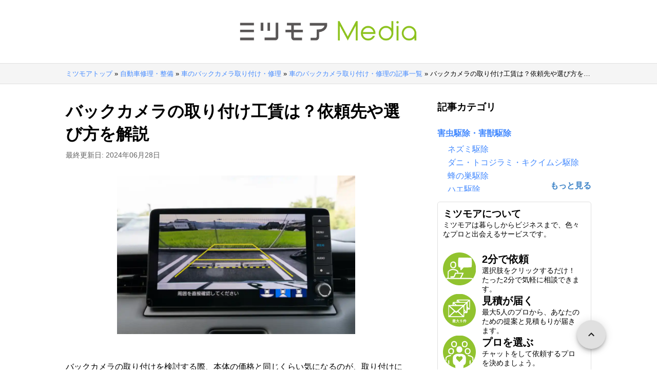

--- FILE ---
content_type: text/html; charset=utf-8
request_url: https://meetsmore.com/services/back-camera-installation/media/219692
body_size: 27544
content:
<!DOCTYPE html><html lang="ja"><head><meta charSet="utf-8"/><meta http-equiv="X-UA-Compatible" content="IE=edge"/><meta name="robots" content="noarchive"/><meta name="viewport" content="width=device-width, initial-scale=1, user-scalable=no, minimum-scale=1"/><meta name="theme-color" content="#8fc320"/><meta name="revision-short-sha" content="&#x27;c79c1d86333c171ffbe0bb8242817b007ed8d04b&#x27;"/><link rel="icon" href="/images/icon.png"/><link rel="manifest" href="/manifest.json"/><link rel="apple-touch-icon" href="/images/apple-touch-icon57.png" sizes="57x57"/><link rel="apple-touch-icon" href="/images/apple-touch-icon60.png" sizes="60x60"/><link rel="apple-touch-icon" href="/images/apple-touch-icon72.png" sizes="72x72"/><link rel="apple-touch-icon" href="/images/apple-touch-icon76.png" sizes="76x76"/><link rel="apple-touch-icon" href="/images/apple-touch-icon114.png" sizes="114x114"/><link rel="apple-touch-icon" href="/images/apple-touch-icon120.png" sizes="120x120"/><link rel="apple-touch-icon" href="/images/apple-touch-icon144.png" sizes="144x144"/><link rel="apple-touch-icon" href="/images/apple-touch-icon152.png" sizes="152x152"/><link rel="apple-touch-icon" href="/images/apple-touch-icon167.png" sizes="167x167"/><link rel="apple-touch-icon" href="/images/apple-touch-icon180.png" sizes="180x180"/><link rel="apple-touch-startup-image" sizes="1125x2436" href="/images/splash-1125x2436.png" media="(device-width: 375px) and (device-height: 812px) and (-webkit-device-pixel-ratio: 3)"/><link rel="apple-touch-startup-image" sizes="1242x2208" href="/images/splash-1242x2208.png" media="(device-width: 414px) and (device-height: 736px) and (-webkit-device-pixel-ratio: 3)"/><link rel="apple-touch-startup-image" sizes="750x1334" href="/images/splash-750x1334.png" media="(device-width: 375px) and (device-height: 667px) and (-webkit-device-pixel-ratio: 2)"/><link rel="apple-touch-startup-image" sizes="640x1136" href="/images/splash-640x1136.png" media="(device-width: 320px) and (device-height: 568px) and (-webkit-device-pixel-ratio: 2)"/><meta name="apple-mobile-web-app-status-bar-style" content="default"/><meta name="apple-mobile-web-app-title" content="ミツモア"/><meta name="apple-mobile-web-app-capable" content="yes"/><script defer="" src="https://cdn-blocks.karte.io/d84d352274afddf4401c06c351b06bcf/builder.js"></script><title>バックカメラの取り付け工賃は？依頼先や選び方を解説</title><link rel="canonical" href="https://meetsmore.com/services/back-camera-installation/media/219692"/><meta name="apple-itunes-app" content="app-id=1613928734, app-argument=/, affiliate-data=pt=118861993&amp;ct=smart_dl_banner"/><link rel="manifest" href="/manifest-rma.json"/><meta name="description" content="バックカメラの取り付けは、カー用品店、整備工場・個人の整備士、ディーラーに依頼できます。カー用品店は1万円～2万円、整備工場・個人の整備士なら1万円～3万円、ディーラーなら2万円～3万円で依頼できます。費用以外にもそれぞれの長所・短所を把握して、依頼先を選びましょう。"/><meta property="og:type" content="article"/><meta property="og:url" content="https://meetsmore.com/services/back-camera-installation/media/219692"/><meta property="og:title" content="バックカメラの取り付け工賃は？依頼先や選び方を解説"/><meta property="og:image" content="https://images.meetsmore.com/wp/2024/04/pixta_81375922_S.jpg?auto=compress%2Cformat&amp;ixlib=php-1.2.1"/><meta property="og:image:width" content="1200"/><meta property="og:image:height" content="630"/><meta property="og:description" content="バックカメラの取り付けは、カー用品店、整備工場・個人の整備士、ディーラーに依頼できます。カー用品店は1万円～2万円、整備工場・個人の整備士なら1万円～3万円、ディーラーなら2万円～3万円で依頼できます。費用以外にもそれぞれの長所・短所を把握して、依頼先を選びましょう。"/><meta property="fb:app_id" content="1871580089750644"/><meta property="article:publisher" content="https://www.facebook.com/meetsmore/"/><meta name="twitter:site" content="@meetsmore"/><meta name="twitter:url" content="https://meetsmore.com/services/back-camera-installation/media/219692"/><meta name="twitter:card" content="summary_large_image"/><meta name="twitter:title" content="バックカメラの取り付け工賃は？依頼先や選び方を解説"/><meta name="twitter:description" content="バックカメラの取り付けは、カー用品店、整備工場・個人の整備士、ディーラーに依頼できます。カー用品店は1万円～2万円、整備工場・個人の整備士なら1万円～3万円、ディーラーなら2万円～3万円で依頼できます。費用以外にもそれぞれの長所・短所を把握して、依頼先を選びましょう。"/><meta name="twitter:image" content="https://images.meetsmore.com/wp/2024/04/pixta_81375922_S.jpg?auto=compress%2Cformat&amp;ixlib=php-1.2.1"/><script type="application/ld+json">{"@context":"https://schema.org","@type":"Article","name":"バックカメラの取り付け工賃は？依頼先や選び方を解説","description":"バックカメラの取り付けは、カー用品店、整備工場・個人の整備士、ディーラーに依頼できます。カー用品店は1万円～2万円、整備工場・個人の整備士なら1万円～3万円、ディーラーなら2万円～3万円で依頼できます。費用以外にもそれぞれの長所・短所を把握して、依頼先を選びましょう。","image":{"@type":"ImageObject","url":"https://images.meetsmore.com/wp/2024/04/pixta_81375922_S.jpg?auto=compress%2Cformat&ixlib=php-1.2.1","width":1200,"height":630},"headline":"バックカメラの取り付け工賃は？依頼先や選び方を解説","publisher":{"@type":"Organization","name":"ミツモア","url":"https://meetsmore.com","logo":"https://images.meetsmore.com/static/logo.png","sameAs":["https://www.facebook.com/meetsmore","https://x.com/meetsmore","http://instagram.com/meetsmore"]},"datePublished":"2024-04-16T12:58:06+09:00","dateModified":"2024-06-28T13:19:07+09:00","author":{"@type":"Person","name":"ミツモア編集部"}}</script><script type="application/ld+json">{"@context":"https://schema.org","@type":"BreadcrumbList","itemListElement":[{"name":"ミツモアトップ","item":"https://meetsmore.com","@type":"ListItem","position":1},{"name":"自動車修理・整備","item":"https://meetsmore.comhttps://meetsmore.com/t/car-maintenance","@type":"ListItem","position":2},{"name":"車のバックカメラ取り付け・修理","item":"https://meetsmore.comhttps://meetsmore.com/services/back-camera-installation","@type":"ListItem","position":3},{"name":"車のバックカメラ取り付け・修理の記事一覧","item":"https://meetsmore.comhttps://meetsmore.com/services/back-camera-installation/media","@type":"ListItem","position":4},{"name":"バックカメラの取り付け工賃は？依頼先や選び方を解説","item":"https://meetsmore.comhttps://meetsmore.com/services/back-camera-installation/media/219692","@type":"ListItem","position":5}]}</script><meta name="next-head-count" content="48"/><link rel="preload" href="/mm-media-lp/_next/static/css/f02f716079991d3d.css" as="style"/><link rel="stylesheet" href="/mm-media-lp/_next/static/css/f02f716079991d3d.css" data-n-g=""/><noscript data-n-css=""></noscript></head><body><div id="__next"><div><style data-emotion="css 1vswiil">.css-1vswiil{background:#fff;position:relative;}@media (max-width:767.95px){.css-1vswiil{overflow-y:hidden;}}</style><div class="css-1vswiil"><style data-emotion="css 75ir8b">.css-75ir8b{display:-webkit-box;display:-webkit-flex;display:-ms-flexbox;display:flex;position:relative;z-index:1000;background:#fff;}</style><div class="css-75ir8b"><style data-emotion="css r7jpmk">.css-r7jpmk{margin:24px auto;width:400px;height:75px;}@media (max-width:767.95px){.css-r7jpmk{width:320px;height:60px;margin:16px auto;}}</style><img alt="ミツモアメディア" src="https://images.meetsmore.com/static/media_logo_black.png" width="320" height="60" class="css-r7jpmk"/></div><style data-emotion="css qgv6u0">.css-qgv6u0{padding:8px 0px;background:#f5f5f5;border-top:1px solid #e0e0e0;border-bottom:1px solid #e0e0e0;}@media (max-width:767.95px){.css-qgv6u0{display:none;}}.css-qgv6u0 .breadcrumb-style{width:95%;max-width:1024px;white-space:nowrap;overflow:hidden;text-overflow:ellipsis;}@media (max-width:767.95px){.css-qgv6u0 .breadcrumb-style{max-width:664px;white-space:initial;overflow:initial;text-overflow:initial;}}</style><div class="css-qgv6u0"><div><nav><style data-emotion="css 3npa9o">.css-3npa9o{font-size:13px;width:100%;margin:0 auto;list-style:none;}@media (max-width:767.95px){.css-3npa9o{width:90%;}}</style><ol class="breadcrumb-style css-3npa9o"><style data-emotion="css 6n7j50">.css-6n7j50{display:inline;}</style><li class="css-6n7j50"><a href="https://meetsmore.com">ミツモアトップ</a><span> » </span></li><li class="css-6n7j50"><a href="https://meetsmore.com/t/car-maintenance">自動車修理・整備</a><span> » </span></li><li class="css-6n7j50"><a href="https://meetsmore.com/services/back-camera-installation">車のバックカメラ取り付け・修理</a><span> » </span></li><li class="css-6n7j50"><a href="https://meetsmore.com/services/back-camera-installation/media">車のバックカメラ取り付け・修理の記事一覧</a><span> » </span></li><li class="css-6n7j50">バックカメラの取り付け工賃は？依頼先や選び方を解説</li></ol></nav></div></div><style data-emotion="css e5u5z">.css-e5u5z{padding-top:32px;}@media (max-width:767.95px){.css-e5u5z{padding-top:0;}}</style><style data-emotion="css vqnckx">.css-vqnckx{padding:20px 0;padding-top:32px;}@media (max-width:767.95px){.css-vqnckx{padding-top:0;}}</style><div class="css-vqnckx"><style data-emotion="css pa4lfx">.css-pa4lfx{width:95%;max-width:1024px;margin:0 auto;}@media (max-width:767.95px){.css-pa4lfx{width:100%;}}</style><div class="css-pa4lfx"><style data-emotion="css 15y5orq">.css-15y5orq{display:-webkit-box;display:-webkit-flex;display:-ms-flexbox;display:flex;}@media (max-width:767.95px){.css-15y5orq{-webkit-flex-direction:column;-ms-flex-direction:column;flex-direction:column;-webkit-align-items:center;-webkit-box-align:center;-ms-flex-align:center;align-items:center;padding:0 16px;}}</style><div class="css-15y5orq"><style data-emotion="css p7h8vi">.css-p7h8vi{-webkit-flex:1;-ms-flex:1;flex:1;max-width:664px;width:100%;}</style><div class="css-p7h8vi"><style data-emotion="css 1opmdkg">.css-1opmdkg{width:100%;font-size:32px;font-weight:bold;margin-bottom:16px;margin:0 auto;}@media (max-width:767.95px){.css-1opmdkg{font-size:24px;}}</style><h1 class="css-1opmdkg">バックカメラの取り付け工賃は？依頼先や選び方を解説</h1><style data-emotion="css 10yb1d4">.css-10yb1d4{margin-top:10px;display:-webkit-box;display:-webkit-flex;display:-ms-flexbox;display:flex;-webkit-flex-direction:column;-ms-flex-direction:column;flex-direction:column;-webkit-align-items:center;-webkit-box-align:center;-ms-flex-align:center;align-items:center;}</style><div class="css-10yb1d4"><style data-emotion="css 8atqhb">.css-8atqhb{width:100%;}</style><article class="css-8atqhb"><style data-emotion="css 19dpngj">.css-19dpngj{display:-webkit-box;display:-webkit-flex;display:-ms-flexbox;display:flex;margin-bottom:20px;}@media (max-width:767.95px){.css-19dpngj{-webkit-flex-direction:column;-ms-flex-direction:column;flex-direction:column;}}</style><div class="css-19dpngj"><style data-emotion="css 183hh8p">.css-183hh8p{display:block;font-size:14px;color:#616161;margin-bottom:10px;}</style><div class="css-183hh8p">最終更新日: <!-- -->2024年06月28日</div></div><style data-emotion="css 1icco9y">.css-1icco9y{display:block;margin:0 auto 50px;width:70%;object-fit:contain;}@media (max-width:767.95px){.css-1icco9y{width:100%;display:block;}}@media (min-width:768px){.css-1icco9y{display:none;}}</style><img alt="" src="https://images.meetsmore.com/wp/2024/04/pixta_81375922_S.jpg?w=700&amp;auto=compress%2Cformat&amp;ixlib=php-1.2.1" width="100%" height="auto" class="css-1icco9y"/><style data-emotion="css e5d70u">.css-e5d70u{display:block;margin:0 auto 50px;width:70%;object-fit:contain;}@media (max-width:767.95px){.css-e5d70u{width:100%;display:none;}}@media (min-width:768px){.css-e5d70u{display:block;}}</style><img alt="" src="https://images.meetsmore.com/wp/2024/04/pixta_81375922_S.jpg?w=930&amp;auto=compress%2Cformat&amp;ixlib=php-1.2.1" width="100%" height="auto" class="css-e5d70u"/><div class="entry-content "><p>&#x30D0;&#x30C3;&#x30AF;&#x30AB;&#x30E1;&#x30E9;&#x306E;&#x53D6;&#x308A;&#x4ED8;&#x3051;&#x3092;&#x691C;&#x8A0E;&#x3059;&#x308B;&#x969B;&#x3001;&#x672C;&#x4F53;&#x306E;&#x4FA1;&#x683C;&#x3068;&#x540C;&#x3058;&#x304F;&#x3089;&#x3044;&#x6C17;&#x306B;&#x306A;&#x308B;&#x306E;&#x304C;&#x3001;&#x53D6;&#x308A;&#x4ED8;&#x3051;&#x306B;&#x304B;&#x304B;&#x308B;&#x5DE5;&#x8CC3;&#x3067;&#x3059;&#x3002;&#x3067;&#x304D;&#x308B;&#x3060;&#x3051;&#x5B89;&#x4FA1;&#x306B;&#x53D6;&#x308A;&#x4ED8;&#x3051;&#x3092;&#x6E08;&#x307E;&#x305B;&#x305F;&#x3044;&#x3068;&#x8AB0;&#x3082;&#x304C;&#x8003;&#x3048;&#x308B;&#x3067;&#x3057;&#x3087;&#x3046;&#x3002;&#x696D;&#x8005;&#x5225;&#x306E;&#x30D0;&#x30C3;&#x30AF;&#x30AB;&#x30E1;&#x30E9;&#x306E;&#x53D6;&#x308A;&#x4ED8;&#x3051;&#x5DE5;&#x8CC3;&#x3084;&#x3001;&#x30D0;&#x30C3;&#x30AF;&#x30AB;&#x30E1;&#x30E9;&#x306E;&#x9078;&#x3073;&#x65B9;&#x3092;&#x89E3;&#x8AAC;&#x3057;&#x307E;&#x3059;&#x3002;</p></div><div class="entry-content "><div id="toc_container" class="toc_white no_bullets"><p class="toc_title">&#x898B;&#x51FA;&#x3057;</p><ul class="toc_list"><li><a href="#i"><span class="toc_number toc_depth_1">1</span> &#x30D0;&#x30C3;&#x30AF;&#x30AB;&#x30E1;&#x30E9;&#x306E;&#x696D;&#x8005;&#x5225;&#x53D6;&#x308A;&#x4ED8;&#x3051;&#x5DE5;&#x8CC3;</a></li><li><a href="#i-2"><span class="toc_number toc_depth_1">2</span> &#x30D0;&#x30C3;&#x30AF;&#x30AB;&#x30E1;&#x30E9;&#x306E;&#x9078;&#x3073;&#x65B9;</a></li><li><a href="#i-3"><span class="toc_number toc_depth_1">3</span> &#x30D0;&#x30C3;&#x30AF;&#x30AB;&#x30E1;&#x30E9;&#x306F;&#x81EA;&#x5206;&#x3067;&#x53D6;&#x308A;&#x4ED8;&#x3051;&#x3089;&#x308C;&#x308B;&#xFF1F;</a></li><li><a href="#i-4"><span class="toc_number toc_depth_1">4</span> &#x30D0;&#x30C3;&#x30AF;&#x30AB;&#x30E1;&#x30E9;&#x8A2D;&#x7F6E;&#x306F;&#x6BB5;&#x968E;&#x7684;&#x306B;&#x7FA9;&#x52D9;&#x5316;&#x3055;&#x308C;&#x3066;&#x3044;&#x308B;</a></li><li><a href="#i-5"><span class="toc_number toc_depth_1">5</span> &#x30D0;&#x30C3;&#x30AF;&#x30AB;&#x30E1;&#x30E9;&#x306E;&#x53D6;&#x308A;&#x4ED8;&#x3051;&#x306F;&#x30D7;&#x30ED;&#x306B;&#x4F9D;&#x983C;&#x3057;&#x3088;&#x3046;</a></li></ul></div></div><div class="entry-content "><h2><span id="i">&#x30D0;&#x30C3;&#x30AF;&#x30AB;&#x30E1;&#x30E9;&#x306E;&#x696D;&#x8005;&#x5225;&#x53D6;&#x308A;&#x4ED8;&#x3051;&#x5DE5;&#x8CC3;</span></h2></div><div class="entry-content "><p>&#x30AB;&#x30FC;&#x7528;&#x54C1;&#x5E97;&#x30FB;&#x6574;&#x5099;&#x5DE5;&#x5834;&#x3084;&#x6574;&#x5099;&#x58EB;&#x30FB;&#x30C7;&#x30A3;&#x30FC;&#x30E9;&#x30FC;&#x306B;&#x3001;&#x30D0;&#x30C3;&#x30AF;&#x30AB;&#x30E1;&#x30E9;&#x306E;&#x53D6;&#x308A;&#x4ED8;&#x3051;&#x3092;&#x4F9D;&#x983C;&#x3057;&#x305F;&#x3068;&#x304D;&#x306B;&#x304B;&#x304B;&#x308B;&#x5DE5;&#x8CC3;&#x306E;&#x76F8;&#x5834;&#x3092;&#x89E3;&#x8AAC;&#x3057;&#x307E;&#x3059;&#x3002;&#x305D;&#x308C;&#x305E;&#x308C;&#x306E;&#x4F9D;&#x983C;&#x5148;&#x3092;&#x9078;&#x3076;&#x30E1;&#x30EA;&#x30C3;&#x30C8;&#x3084;&#x30C7;&#x30E1;&#x30EA;&#x30C3;&#x30C8;&#x3082;&#x7D39;&#x4ECB;&#x3059;&#x308B;&#x306E;&#x3067;&#x3001;&#x982D;&#x306B;&#x5165;&#x308C;&#x305F;&#x4E0A;&#x3067;&#x4F9D;&#x983C;&#x5148;&#x9078;&#x3073;&#x3092;&#x9032;&#x3081;&#x307E;&#x3057;&#x3087;&#x3046;&#x3002;</p></div><div class="entry-content "><div class="box1">
<ul>
<li><strong><a href="#section1">&#x30AB;&#x30FC;&#x7528;&#x54C1;&#x5E97;</a></strong></li>
<li><strong><a href="#section2">&#x6574;&#x5099;&#x5DE5;&#x5834;&#x30FB;&#x500B;&#x4EBA;&#x306E;&#x6574;&#x5099;&#x58EB;</a></strong></li>
<li><strong><a href="#section3">&#x30C7;&#x30A3;&#x30FC;&#x30E9;&#x30FC;</a></strong></li>
</ul>
</div></div><div class="entry-content "><h3 id="section1">&#x30AB;&#x30FC;&#x7528;&#x54C1;&#x5E97;</h3></div><div class="entry-content "><p><span class="highlight">&#x30D0;&#x30C3;&#x30AF;&#x30AB;&#x30E1;&#x30E9;&#x3092;&#x30AB;&#x30FC;&#x7528;&#x54C1;&#x5E97;&#x3067;&#x53D6;&#x308A;&#x4ED8;&#x3051;&#x305F;&#x5834;&#x5408;&#x306E;&#x5DE5;&#x8CC3;&#x76F8;&#x5834;&#x306F;&#x3001;1&#x4E07;&#xFF5E;2&#x4E07;&#x5186;&#x524D;&#x5F8C;&#x3067;&#x3059;</span>&#x3002;</p></div><div class="entry-content "><p>&#x30AB;&#x30FC;&#x7528;&#x54C1;&#x5E97;&#x3067;&#x53D6;&#x308A;&#x4ED8;&#x3051;&#x308B;&#x30E1;&#x30EA;&#x30C3;&#x30C8;&#x306F;&#x3001;&#x30D0;&#x30C3;&#x30AF;&#x30AB;&#x30E1;&#x30E9;&#x306E;&#x8CFC;&#x5165;&#x304B;&#x3089;&#x53D6;&#x308A;&#x4ED8;&#x3051;&#x307E;&#x3067;&#x3001;<strong>&#x307E;&#x3068;&#x3081;&#x3066;&#x4F9D;&#x983C;&#x3067;&#x304D;&#x308B;&#x70B9;</strong>&#x3067;&#x3059;&#x3002;&#x3068;&#x306B;&#x304B;&#x304F;&#x624B;&#x9593;&#x3068;&#x6642;&#x9593;&#x3092;&#x7BC0;&#x7D04;&#x3057;&#x305F;&#x3044;&#x4EBA;&#x306B;&#x306F;&#x304A;&#x3059;&#x3059;&#x3081;&#x306E;&#x4F9D;&#x983C;&#x5148;&#x3068;&#x3044;&#x3048;&#x307E;&#x3059;&#x3002;</p></div><div class="entry-content "><p>&#x30AB;&#x30FC;&#x7528;&#x54C1;&#x5E97;&#x3092;&#x4F9D;&#x983C;&#x5148;&#x3068;&#x3057;&#x3066;&#x9078;&#x3076;&#x30C7;&#x30E1;&#x30EA;&#x30C3;&#x30C8;&#x306F;&#x3001;&#x3042;&#x3089;&#x304B;&#x3058;&#x3081;&#x8CFC;&#x5165;&#x3057;&#x305F;&#x30D0;&#x30C3;&#x30AF;&#x30AB;&#x30E1;&#x30E9;&#x3092;&#x6301;&#x3061;&#x8FBC;&#x3093;&#x3067;&#x53D6;&#x308A;&#x4ED8;&#x3051;&#x3066;&#x3082;&#x3089;&#x3046;&#x5834;&#x5408;&#x3001;&#x53D6;&#x308A;&#x4ED8;&#x3051;&#x5DE5;&#x8CC3;&#x304C;&#x5272;&#x9AD8;&#x306B;&#x306A;&#x308B;&#x30B1;&#x30FC;&#x30B9;&#x304C;&#x3042;&#x308B;&#x70B9;&#x3067;&#x3059;&#x3002;&#x6301;&#x3061;&#x8FBC;&#x307F;&#x3067;&#x306E;&#x53D6;&#x308A;&#x4ED8;&#x3051;&#x3092;&#x8003;&#x3048;&#x3066;&#x3044;&#x308B;&#x5834;&#x5408;&#x306B;&#x306F;&#x3001;&#x4E8B;&#x524D;&#x306B;&#x6599;&#x91D1;&#x3092;&#x78BA;&#x8A8D;&#x3057;&#x3066;&#x304A;&#x304D;&#x307E;&#x3057;&#x3087;&#x3046;&#x3002;</p></div><div class="entry-content "><h3 id="section2">&#x6574;&#x5099;&#x5DE5;&#x5834;&#x30FB;&#x500B;&#x4EBA;&#x306E;&#x6574;&#x5099;&#x58EB;</h3></div><div class="entry-content "><p><span class="highlight">&#x6574;&#x5099;&#x5DE5;&#x5834;&#x3084;&#x500B;&#x4EBA;&#x306E;&#x6574;&#x5099;&#x58EB;&#x306B;&#x30D0;&#x30C3;&#x30AF;&#x30AB;&#x30E1;&#x30E9;&#x306E;&#x53D6;&#x308A;&#x4ED8;&#x3051;&#x3092;&#x4F9D;&#x983C;&#x3059;&#x308B;&#x5834;&#x5408;&#x3001;&#x304B;&#x304B;&#x308B;&#x5DE5;&#x8CC3;&#x306E;&#x76F8;&#x5834;&#x306F;1&#x4E07;&#xFF5E;3&#x4E07;&#x5186;&#x524D;&#x5F8C;&#x3067;&#x3059;</span>&#x3002;</p></div><div class="entry-content "><p>&#x6574;&#x5099;&#x5DE5;&#x5834;&#x3084;&#x6574;&#x5099;&#x58EB;&#x306B;&#x53D6;&#x308A;&#x4ED8;&#x3051;&#x3092;&#x4F9D;&#x983C;&#x3059;&#x308B;&#x30E1;&#x30EA;&#x30C3;&#x30C8;&#x306F;&#x3001;<strong>&#x30C7;&#x30A3;&#x30FC;&#x30E9;&#x30FC;&#x3067;&#x53D6;&#x308A;&#x4ED8;&#x3051;&#x308B;&#x3088;&#x308A;&#x3082;&#x5B89;&#x4FA1;&#x306B;&#x30D0;&#x30C3;&#x30AF;&#x30AB;&#x30E1;&#x30E9;&#x3092;&#x53D6;&#x308A;&#x4ED8;&#x3051;&#x3089;&#x308C;&#x308B;&#x70B9;</strong>&#x3067;&#x3059;&#x3002;&#x3068;&#x306B;&#x304B;&#x304F;&#x8CBB;&#x7528;&#x3092;&#x6291;&#x3048;&#x3066;&#x30D0;&#x30C3;&#x30AF;&#x30AB;&#x30E1;&#x30E9;&#x3092;&#x53D6;&#x308A;&#x4ED8;&#x3051;&#x305F;&#x3044;&#x3068;&#x8003;&#x3048;&#x3066;&#x3044;&#x308B;&#x306A;&#x3089;&#x3001;&#x6574;&#x5099;&#x5DE5;&#x5834;&#x3084;&#x500B;&#x4EBA;&#x306E;&#x6574;&#x5099;&#x58EB;&#x306B;&#x4F9D;&#x983C;&#x3059;&#x308B;&#x65B9;&#x6CD5;&#x3092;&#x691C;&#x8A0E;&#x3057;&#x307E;&#x3057;&#x3087;&#x3046;&#x3002;</p></div><div class="entry-content "><p>&#x305F;&#x3060;&#x3057;&#x6574;&#x5099;&#x5DE5;&#x5834;&#x3084;&#x6574;&#x5099;&#x58EB;&#x306B;&#x3088;&#x3063;&#x3066;&#x3001;&#x6280;&#x8853;&#x529B;&#x306B;&#x5DEE;&#x304C;&#x3042;&#x308B;&#x70B9;&#x306B;&#x306F;&#x6CE8;&#x610F;&#x304C;&#x5FC5;&#x8981;&#x3067;&#x3059;&#x3002;&#x6574;&#x5099;&#x5DE5;&#x5834;&#x3084;&#x6574;&#x5099;&#x58EB;&#x306B;&#x30D0;&#x30C3;&#x30AF;&#x30AB;&#x30E1;&#x30E9;&#x306E;&#x53D6;&#x308A;&#x4ED8;&#x3051;&#x3092;&#x4F9D;&#x983C;&#x3059;&#x308B;&#x5834;&#x5408;&#x306F;&#x3001;&#x5B9F;&#x7E3E;&#x3092;&#x78BA;&#x8A8D;&#x3057;&#x3066;&#x304B;&#x3089;&#x4F9D;&#x983C;&#x5148;&#x3092;&#x6C7A;&#x3081;&#x307E;&#x3057;&#x3087;&#x3046;&#x3002;&#x6570;&#x591A;&#x304F;&#x306E;&#x65BD;&#x5DE5;&#x5B9F;&#x7E3E;&#x3092;&#x6301;&#x3063;&#x3066;&#x3044;&#x308B;&#x3068;&#x3053;&#x308D;&#x3067;&#x3042;&#x308C;&#x3070;&#x3001;&#x78BA;&#x304B;&#x306A;&#x8155;&#x304C;&#x671F;&#x5F85;&#x3067;&#x304D;&#x307E;&#x3059;&#x3002;</p></div><div class="entry-content "><p><a class="su-button lp-inline-cta-container" href="https://meetsmore.com/start/services/back-camera-installation?modal=true&amp;utm_source=media&amp;utm_medium=button">&#x30D0;&#x30C3;&#x30AF;&#x30AB;&#x30E1;&#x30E9;&#x8A2D;&#x7F6E;&#x3092;&#x4F9D;&#x983C;&#x3067;&#x304D;&#x308B;&#x696D;&#x8005;&#x3092;&#x63A2;&#x3059;</a></p></div><div class="entry-content "><h3 id="section3">&#x30C7;&#x30A3;&#x30FC;&#x30E9;&#x30FC;</h3></div><div class="entry-content "><p><span class="highlight">&#x30C7;&#x30A3;&#x30FC;&#x30E9;&#x30FC;&#x3067;&#x30D0;&#x30C3;&#x30AF;&#x30AB;&#x30E1;&#x30E9;&#x3092;&#x53D6;&#x308A;&#x4ED8;&#x3051;&#x3066;&#x3082;&#x3089;&#x3046;&#x5834;&#x5408;&#x306B;&#x304B;&#x304B;&#x308B;&#x5DE5;&#x8CC3;&#x306E;&#x76F8;&#x5834;&#x306F;&#x3001;2&#x4E07;&#xFF5E;3&#x4E07;&#x5186;&#x524D;&#x5F8C;&#x3067;&#x3059;</span>&#x3002;&#x30C7;&#x30A3;&#x30FC;&#x30E9;&#x30FC;&#x3067;&#x306E;&#x30D0;&#x30C3;&#x30AF;&#x30AB;&#x30E1;&#x30E9;&#x306E;&#x53D6;&#x308A;&#x4ED8;&#x3051;&#x306F;&#x3001;&#x65B0;&#x8ECA;&#x8CFC;&#x5165;&#x6642;&#x306E;&#x30AA;&#x30D7;&#x30B7;&#x30E7;&#x30F3;&#x3068;&#x3057;&#x3066;&#x884C;&#x308F;&#x308C;&#x308B;&#x30B1;&#x30FC;&#x30B9;&#x304C;&#x307B;&#x3068;&#x3093;&#x3069;&#x3067;&#x3059;&#x3002;</p></div><div class="entry-content "><p>&#x30C7;&#x30A3;&#x30FC;&#x30E9;&#x30FC;&#x306B;&#x53D6;&#x308A;&#x4ED8;&#x3051;&#x3092;&#x4F9D;&#x983C;&#x3059;&#x308B;&#x30E1;&#x30EA;&#x30C3;&#x30C8;&#x306F;&#x3001;<strong>&#x624B;&#x539A;&#x3044;&#x30B5;&#x30FC;&#x30D3;&#x30B9;&#x3092;&#x53D7;&#x3051;&#x3089;&#x308C;&#x308B;&#x70B9;</strong>&#x306B;&#x3042;&#x308A;&#x307E;&#x3059;&#x3002;&#x4E07;&#x304C;&#x4E00;&#x53D6;&#x308A;&#x4ED8;&#x3051;&#x305F;&#x30D0;&#x30C3;&#x30AF;&#x30AB;&#x30E1;&#x30E9;&#x306B;&#x4E0D;&#x5177;&#x5408;&#x304C;&#x751F;&#x3058;&#x3066;&#x3082;&#x3001;&#x30C7;&#x30A3;&#x30FC;&#x30E9;&#x30FC;&#x306B;&#x6301;&#x3061;&#x8FBC;&#x3081;&#x3070;&#x3001;&#x3057;&#x3063;&#x304B;&#x308A;&#x5BFE;&#x5FDC;&#x3057;&#x3066;&#x3082;&#x3089;&#x3048;&#x308B;&#x3067;&#x3057;&#x3087;&#x3046;&#x3002;</p></div><div class="entry-content "><p>&#x30C7;&#x30A3;&#x30FC;&#x30E9;&#x30FC;&#x306B;&#x4F9D;&#x983C;&#x3059;&#x308B;&#x30C7;&#x30E1;&#x30EA;&#x30C3;&#x30C8;&#x306F;&#x3001;&#x5DE5;&#x8CC3;&#x304C;&#x9AD8;&#x3044;&#x70B9;&#x3067;&#x3059;&#x3002;&#x30B5;&#x30FC;&#x30D3;&#x30B9;&#x306B;&#x4FA1;&#x5024;&#x3092;&#x611F;&#x3058;&#x3089;&#x308C;&#x306A;&#x3051;&#x308C;&#x3070;&#x3001;&#x5272;&#x9AD8;&#x306A;&#x5370;&#x8C61;&#x3092;&#x53D7;&#x3051;&#x308B;&#x3067;&#x3057;&#x3087;&#x3046;&#x3002;&#x307E;&#x305F;&#x81EA;&#x5206;&#x3067;&#x6301;&#x3061;&#x8FBC;&#x3093;&#x3060;&#x30D0;&#x30C3;&#x30AF;&#x30AB;&#x30E1;&#x30E9;&#x3092;&#x53D6;&#x308A;&#x4ED8;&#x3051;&#x3066;&#x3082;&#x3089;&#x3048;&#x306A;&#x3044;&#x306E;&#x3082;&#x3001;&#x30C7;&#x30A3;&#x30FC;&#x30E9;&#x30FC;&#x306B;&#x53D6;&#x308A;&#x4ED8;&#x3051;&#x3092;&#x4F9D;&#x983C;&#x3059;&#x308B;&#x30C7;&#x30E1;&#x30EA;&#x30C3;&#x30C8;&#x3068;&#x3044;&#x3048;&#x307E;&#x3059;&#x3002;</p></div><div class="entry-content "><h2><span id="i-2">&#x30D0;&#x30C3;&#x30AF;&#x30AB;&#x30E1;&#x30E9;&#x306E;&#x9078;&#x3073;&#x65B9;</span></h2></div><div class="entry-content "><p>&#x5E02;&#x5834;&#x306B;&#x306F;&#x591A;&#x7A2E;&#x591A;&#x69D8;&#x306A;&#x30D0;&#x30C3;&#x30AF;&#x30AB;&#x30E1;&#x30E9;&#x304C;&#x6D41;&#x901A;&#x3057;&#x3066;&#x3044;&#x308B;&#x306E;&#x3067;&#x3001;&#x3069;&#x306E;&#x88FD;&#x54C1;&#x3092;&#x8CFC;&#x5165;&#x3057;&#x305F;&#x3089;&#x3044;&#x3044;&#x306E;&#x304B;&#x5206;&#x304B;&#x3089;&#x305A;&#x3001;&#x9014;&#x65B9;&#x306B;&#x66AE;&#x308C;&#x3066;&#x3044;&#x308B;&#x4EBA;&#x3082;&#x3044;&#x308B;&#x3067;&#x3057;&#x3087;&#x3046;&#x3002;&#x30D0;&#x30C3;&#x30AF;&#x30AB;&#x30E1;&#x30E9;&#x9078;&#x3073;&#x306B;&#x60A9;&#x3093;&#x3060;&#x3068;&#x304D;&#x306B;&#x77E5;&#x3063;&#x3066;&#x304A;&#x304D;&#x305F;&#x3044;&#x3001;&#x30D0;&#x30C3;&#x30AF;&#x30AB;&#x30E1;&#x30E9;&#x306E;&#x9078;&#x3073;&#x65B9;&#x3092;&#x89E3;&#x8AAC;&#x3057;&#x307E;&#x3059;&#x3002;</p></div><div class="entry-content "><div class="box1">
<ul>
<li><strong><a href="#section4">&#x30EC;&#x30F3;&#x30BA;&#x306E;&#x30BF;&#x30A4;&#x30D7;(&#x898B;&#x3048;&#x65B9;)</a></strong></li>
<li><strong><a href="#section5">&#x753B;&#x8CEA;</a></strong></li>
<li><strong><a href="#section6">&#x8D64;&#x5916;&#x7DDA;&#x30BB;&#x30F3;&#x30B5;&#x30FC;&#x30FB;LED&#x30E9;&#x30A4;&#x30C8;&#x306E;&#x6709;&#x7121;</a></strong></li>
</ul>
</div></div><div class="entry-content "><h3 id="section4">&#x30EC;&#x30F3;&#x30BA;&#x306E;&#x30BF;&#x30A4;&#x30D7;(&#x898B;&#x3048;&#x65B9;)</h3></div><div class="entry-content "><p><span class="highlight">&#x30D0;&#x30C3;&#x30AF;&#x30AB;&#x30E1;&#x30E9;&#x306F;&#x30EC;&#x30F3;&#x30BA;&#x306E;&#x30BF;&#x30A4;&#x30D7;&#x306B;&#x3088;&#x3063;&#x3066;&#x3001;&#x6A19;&#x6E96;&#x30BF;&#x30A4;&#x30D7;&#x3068;&#x5E83;&#x89D2;&#x30BF;&#x30A4;&#x30D7;&#x306E;2&#x7A2E;&#x985E;&#x306B;&#x5206;&#x3051;&#x3089;&#x308C;&#x307E;&#x3059;</span>&#x3002;</p></div><div class="entry-content "><p><strong>&#x6A19;&#x6E96;&#x30BF;&#x30A4;&#x30D7;</strong>&#x306F;&#x8ECA;&#x4F53;&#x306E;&#x5F8C;&#x65B9;&#x3092;&#x3042;&#x308A;&#x306E;&#x307E;&#x307E;&#x306B;&#x6620;&#x3057;&#x51FA;&#x3059;&#x30BF;&#x30A4;&#x30D7;&#x3067;&#x3059;&#x3002;&#x8089;&#x773C;&#x3067;&#x30C1;&#x30A7;&#x30C3;&#x30AF;&#x3057;&#x3066;&#x3044;&#x308B;&#x306E;&#x3068;&#x307B;&#x3068;&#x3093;&#x3069;&#x5909;&#x308F;&#x3089;&#x306A;&#x3044;&#x611F;&#x899A;&#x3067;&#x3001;&#x5F8C;&#x65B9;&#x3092;&#x78BA;&#x8A8D;&#x3067;&#x304D;&#x307E;&#x3059;&#x3002;&#x5F8C;&#x65B9;&#x306E;&#x969C;&#x5BB3;&#x7269;&#x3068;&#x306E;&#x8DDD;&#x96E2;&#x611F;&#x3092;&#x6E2C;&#x308A;&#x3084;&#x3059;&#x3044;&#x306E;&#x3067;&#x3001;&#x904B;&#x8EE2;&#x306B;&#x4E0D;&#x6163;&#x308C;&#x306A;&#x4EBA;&#x3084;&#x30D0;&#x30C3;&#x30AF;&#x3067;&#x306E;&#x99D0;&#x8ECA;&#x304C;&#x82E6;&#x624B;&#x306A;&#x4EBA;&#x306B;&#x304A;&#x3059;&#x3059;&#x3081;&#x3067;&#x3059;&#x3002;</p></div><div class="entry-content "><p>&#x305F;&#x3060;&#x3057;&#x6A19;&#x6E96;&#x30BF;&#x30A4;&#x30D7;&#x306F;&#x5E83;&#x89D2;&#x30BF;&#x30A4;&#x30D7;&#x3088;&#x308A;&#x3082;&#x898B;&#x3048;&#x308B;&#x7BC4;&#x56F2;&#x304C;&#x72ED;&#x3044;&#x305F;&#x3081;&#x3001;&#x5F8C;&#x65B9;&#x78BA;&#x8A8D;&#x306E;&#x969B;&#x306B;&#x306F;&#x3001;&#x9069;&#x5B9C;&#x30D0;&#x30C3;&#x30AF;&#x30DF;&#x30E9;&#x30FC;&#x3084;&#x76EE;&#x8996;&#x3092;&#x7D44;&#x307F;&#x5408;&#x308F;&#x305B;&#x308B;&#x5FC5;&#x8981;&#x304C;&#x3042;&#x308A;&#x307E;&#x3059;&#x3002;</p></div><div class="entry-content "><p><strong>&#x5E83;&#x89D2;&#x30BF;&#x30A4;&#x30D7;</strong>&#x306F;&#x8ECA;&#x4F53;&#x306E;&#x5F8C;&#x65B9;&#x3092;170&#xFF5E;180&#x5EA6;&#x7A0B;&#x5EA6;&#x306E;&#x5E83;&#x8996;&#x91CE;&#x89D2;&#x3067;&#x6620;&#x3057;&#x51FA;&#x3059;&#x30BF;&#x30A4;&#x30D7;&#x3067;&#x3059;&#x3002;&#x53D6;&#x308A;&#x4ED8;&#x3051;&#x308C;&#x3070;&#x5E83;&#x3005;&#x3068;&#x958B;&#x3051;&#x308B;&#x8996;&#x754C;&#x306B;&#x9A5A;&#x304F;&#x3053;&#x3068;&#x3067;&#x3057;&#x3087;&#x3046;&#x3002;&#x6B7B;&#x89D2;&#x304C;&#x5C0F;&#x3055;&#x3044;&#x306E;&#x3067;&#x3001;&#x30D0;&#x30C3;&#x30AF;&#x3067;&#x306E;&#x904B;&#x8EE2;&#x6642;&#x306E;&#x5B89;&#x5168;&#x6027;&#x304C;&#x5411;&#x4E0A;&#x3057;&#x307E;&#x3059;&#x3002;</p></div><div class="entry-content "><p>&#x305F;&#x3060;&#x3057;&#x5E83;&#x89D2;&#x30BF;&#x30A4;&#x30D7;&#x306F;&#x72EC;&#x7279;&#x306E;&#x8DDD;&#x96E2;&#x611F;&#x306B;&#x6163;&#x308C;&#x308B;&#x307E;&#x3067;&#x3001;&#x6642;&#x9593;&#x304C;&#x304B;&#x304B;&#x308A;&#x304C;&#x3061;&#x3067;&#x3059;&#x3002;&#x8DDD;&#x96E2;&#x611F;&#x306B;&#x6163;&#x308C;&#x308B;&#x307E;&#x3067;&#x306F;&#x614E;&#x91CD;&#x306A;&#x904B;&#x8EE2;&#x304C;&#x6C42;&#x3081;&#x3089;&#x308C;&#x307E;&#x3059;&#x3002;</p></div><div class="entry-content "><h3 id="section5">&#x753B;&#x8CEA;</h3></div><div class="entry-content "><p>&#x30D0;&#x30C3;&#x30AF;&#x30AB;&#x30E1;&#x30E9;&#x3092;&#x9078;&#x3076;&#x3068;&#x304D;&#x306B;&#x306F;&#x3001;&#x753B;&#x8CEA;&#x306B;&#x3082;&#x6CE8;&#x76EE;&#x3057;&#x307E;&#x3057;&#x3087;&#x3046;&#x3002;<span class="highlight">&#x753B;&#x8CEA;&#x304C;&#x826F;&#x3044;&#x65B9;&#x304C;&#x76EE;&#x8996;&#x3068;&#x540C;&#x3058;&#x611F;&#x899A;&#x3067;&#x5F8C;&#x65B9;&#x78BA;&#x8A8D;&#x304C;&#x3067;&#x304D;&#x307E;&#x3059;</span>&#x3002;</p></div><div class="entry-content "><p>&#x304A;&#x3059;&#x3059;&#x3081;&#x306F;&#x5F8C;&#x7D9A;&#x8ECA;&#x306E;&#x30CA;&#x30F3;&#x30D0;&#x30FC;&#x30D7;&#x30EC;&#x30FC;&#x30C8;&#x3082;&#x3057;&#x3063;&#x304B;&#x308A;&#x78BA;&#x8A8D;&#x3067;&#x304D;&#x308B;&#x3001;<strong>30&#x4E07;&#x753B;&#x7D20;&#x4EE5;&#x4E0A;</strong>&#x306E;&#x30AB;&#x30E1;&#x30E9;&#x3067;&#x3059;&#x3002;&#x3053;&#x308C;&#x4EE5;&#x4E0B;&#x306E;&#x753B;&#x8CEA;&#x3060;&#x3068;&#x3001;&#x591C;&#x9593;&#x306E;&#x5229;&#x7528;&#x6642;&#x306B;&#x5341;&#x5206;&#x306A;&#x8996;&#x754C;&#x304C;&#x4FDD;&#x3066;&#x306A;&#x304F;&#x306A;&#x308B;&#x53EF;&#x80FD;&#x6027;&#x304C;&#x3042;&#x308A;&#x307E;&#x3059;&#x3002;</p></div><div class="entry-content "><p>&#x3088;&#x308A;&#x8996;&#x8A8D;&#x6027;&#x3092;&#x9AD8;&#x3081;&#x305F;&#x3044;&#x306E;&#x3067;&#x3042;&#x308C;&#x3070;&#x3001;<strong>100&#x4E07;&#x753B;&#x7D20;&#x4EE5;&#x4E0A;</strong>&#x306E;&#x88FD;&#x54C1;&#x3092;&#x9078;&#x3073;&#x307E;&#x3057;&#x3087;&#x3046;&#x3002;&#x9AD8;&#x753B;&#x8CEA;&#x306E;&#x30D0;&#x30C3;&#x30AF;&#x30AB;&#x30E1;&#x30E9;&#x306F;&#x5024;&#x6BB5;&#x304C;&#x9AD8;&#x3044;&#x3067;&#x3059;&#x304C;&#x3001;&#x304B;&#x3051;&#x305F;&#x8CBB;&#x7528;&#x306E;&#x5206;&#x3060;&#x3051;&#x4E8B;&#x6545;&#x3084;&#x30C8;&#x30E9;&#x30D6;&#x30EB;&#x306E;&#x30EA;&#x30B9;&#x30AF;&#x3092;&#x6291;&#x3048;&#x3089;&#x308C;&#x308B;&#x3068;&#x8003;&#x3048;&#x308C;&#x3070;&#x3001;&#x5B89;&#x3044;&#x3068;&#x3082;&#x3044;&#x3048;&#x308B;&#x304B;&#x3082;&#x3057;&#x308C;&#x307E;&#x305B;&#x3093;&#x3002;</p></div><div class="entry-content "><h3 id="section6">&#x8D64;&#x5916;&#x7DDA;&#x30BB;&#x30F3;&#x30B5;&#x30FC;&#x30FB;LED&#x30E9;&#x30A4;&#x30C8;&#x306E;&#x6709;&#x7121;</h3></div><div class="entry-content "><p><span class="highlight">&#x591C;&#x9593;&#x306E;&#x904B;&#x8EE2;&#x304C;&#x591A;&#x3044;&#x4EBA;&#x306B;&#x306F;&#x3001;&#x8D64;&#x5916;&#x7DDA;&#x30BB;&#x30F3;&#x30B5;&#x30FC;&#x3084;LED&#x30E9;&#x30A4;&#x30C8;&#x304C;&#x4ED8;&#x3044;&#x305F;&#x30D0;&#x30C3;&#x30AF;&#x30AB;&#x30E1;&#x30E9;&#x304C;&#x304A;&#x3059;&#x3059;&#x3081;&#x3067;&#x3059;</span>&#x3002;&#x65E5;&#x304C;&#x843D;&#x3061;&#x3066;&#x5149;&#x6E90;&#x304C;&#x306A;&#x304F;&#x306A;&#x3063;&#x305F;&#x591C;&#x9593;&#x3067;&#x3082;&#x3001;&#x660E;&#x308B;&#x3044;&#x8996;&#x754C;&#x3092;&#x4FDD;&#x3066;&#x307E;&#x3059;&#x3002;</p></div><div class="entry-content "><p><strong>&#x8D64;&#x5916;&#x7DDA;&#x30BB;&#x30F3;&#x30B5;&#x30FC;</strong>&#x306F;&#x30AB;&#x30E1;&#x30E9;&#x304B;&#x3089;&#x8D64;&#x5916;&#x7DDA;&#x3092;&#x7167;&#x5C04;&#x3057;&#x3066;&#x5468;&#x56F2;&#x3092;&#x7167;&#x3089;&#x3057;&#x3001;&#x88AB;&#x5199;&#x4F53;&#x3092;&#x660E;&#x308B;&#x304F;&#x64AE;&#x5F71;&#x3059;&#x308B;&#x6A5F;&#x80FD;&#x3067;&#x3059;&#x3002;&#x4E00;&#x65B9;<strong>LED&#x30E9;&#x30A4;&#x30C8;</strong>&#x306F;&#x3001;&#x30E9;&#x30A4;&#x30C8;&#x3067;&#x7167;&#x3089;&#x3057;&#x3066;&#x88AB;&#x5199;&#x4F53;&#x3092;&#x6349;&#x3048;&#x307E;&#x3059;&#x3002;</p></div><div class="entry-content "><p>&#x8D64;&#x5916;&#x7DDA;&#x30BB;&#x30F3;&#x30B5;&#x30FC;&#x306F;&#x771F;&#x3063;&#x6697;&#x306A;&#x5834;&#x6240;&#x3067;&#x5A01;&#x529B;&#x3092;&#x767A;&#x63EE;&#x3059;&#x308B;&#x6A5F;&#x80FD;&#x3067;&#x3059;&#x3002;&#x5468;&#x56F2;&#x306B;&#x5149;&#x304C;&#x3042;&#x308B;&#x3068;&#x3001;&#x8996;&#x754C;&#x304C;&#x60AA;&#x304F;&#x306A;&#x308B;&#x30B1;&#x30FC;&#x30B9;&#x304C;&#x3042;&#x308B;&#x306E;&#x3067;&#x6CE8;&#x610F;&#x3057;&#x307E;&#x3057;&#x3087;&#x3046;&#x3002;&#x5149;&#x6E90;&#x304C;&#x5C11;&#x3057;&#x3067;&#x3082;&#x3042;&#x308B;&#x5834;&#x6240;&#x3067;&#x306F;&#x3001;LED&#x30E9;&#x30A4;&#x30C8;&#x306E;&#x4F7F;&#x7528;&#x304C;&#x9069;&#x3057;&#x3066;&#x3044;&#x307E;&#x3059;&#x3002;</p></div><div class="entry-content "><h2><span id="i-3">&#x30D0;&#x30C3;&#x30AF;&#x30AB;&#x30E1;&#x30E9;&#x306F;&#x81EA;&#x5206;&#x3067;&#x53D6;&#x308A;&#x4ED8;&#x3051;&#x3089;&#x308C;&#x308B;&#xFF1F;</span></h2></div><div class="entry-content "><p><span class="highlight">&#x30D0;&#x30C3;&#x30AF;&#x30AB;&#x30E1;&#x30E9;&#x306E;&#x53D6;&#x308A;&#x4ED8;&#x3051;&#x306F;DIY&#x3067;&#x3082;&#x53EF;&#x80FD;&#x3067;&#x3001;&#x6CD5;&#x5F8B;&#x7684;&#x306B;&#x3082;&#x554F;&#x984C;&#x306F;&#x3042;&#x308A;&#x307E;&#x305B;&#x3093;</span>&#x3002;</p></div><div class="entry-content "><p>&#x305F;&#x3060;&#x3057;&#x30D0;&#x30C3;&#x30AF;&#x30AB;&#x30E1;&#x30E9;&#x306E;&#x53D6;&#x308A;&#x4ED8;&#x3051;&#x306F;&#x3001;&#x96FB;&#x6C17;&#x7CFB;&#x7D71;&#x3084;&#x914D;&#x7DDA;&#x306B;&#x95A2;&#x3059;&#x308B;&#x77E5;&#x8B58;&#x304C;&#x306A;&#x3044;&#x3068;&#x3001;&#x624B;&#x3053;&#x305A;&#x308B;&#x53EF;&#x80FD;&#x6027;&#x304C;&#x9AD8;&#x3044;&#x4F5C;&#x696D;&#x3067;&#x3059;&#x3002;&#x7D20;&#x4EBA;&#x4ED5;&#x4E8B;&#x3067;&#x4F5C;&#x696D;&#x3092;&#x9032;&#x3081;&#x305F;&#x7D50;&#x679C;&#x3001;&#x30D0;&#x30C3;&#x30AF;&#x30AB;&#x30E1;&#x30E9;&#x306E;&#x30B1;&#x30FC;&#x30D6;&#x30EB;&#x3092;&#x640D;&#x50B7;&#x3057;&#x3001;&#x8CFC;&#x5165;&#x3057;&#x305F;&#x3070;&#x304B;&#x308A;&#x306E;&#x30D0;&#x30C3;&#x30AF;&#x30AB;&#x30E1;&#x30E9;&#x3092;&#x99C4;&#x76EE;&#x306B;&#x3057;&#x3066;&#x3057;&#x307E;&#x3046;&#x304B;&#x3082;&#x3057;&#x308C;&#x307E;&#x305B;&#x3093;&#x3002;</p></div><div class="entry-content "><p>&#x305D;&#x3053;&#x307E;&#x3067;&#x306E;&#x30C8;&#x30E9;&#x30D6;&#x30EB;&#x306B;&#x898B;&#x821E;&#x308F;&#x308C;&#x306A;&#x304F;&#x3066;&#x3082;&#x3001;&#x4F5C;&#x696D;&#x4E2D;&#x306B;&#x30DF;&#x30B9;&#x3092;&#x3057;&#x3066;&#x8ECA;&#x5185;&#x306E;&#x5185;&#x88C5;&#x3092;&#x50B7;&#x3064;&#x3051;&#x3066;&#x3057;&#x307E;&#x3046;&#x53EF;&#x80FD;&#x6027;&#x3082;&#x3042;&#x308A;&#x307E;&#x3059;&#x3002;</p></div><div class="entry-content "><p>&#x4E0B;&#x8A18;&#x306E;&#x30EA;&#x30F3;&#x30AF;&#x5148;&#x3067;&#x30D0;&#x30C3;&#x30AF;&#x30AB;&#x30E1;&#x30E9;&#x306E;&#x53D6;&#x308A;&#x4ED8;&#x3051;&#x65B9;&#x6CD5;&#x3092;&#x8A73;&#x3057;&#x304F;&#x89E3;&#x8AAC;&#x3057;&#x3066;&#x3044;&#x307E;&#x3059;&#x3002;&#x4E00;&#x901A;&#x308A;&#x76EE;&#x3092;&#x901A;&#x3057;&#x305F;&#x4E0A;&#x3067;&#x300C;&#x3061;&#x3083;&#x3093;&#x3068;&#x3067;&#x304D;&#x308B;&#x304B;&#x4E0D;&#x5B89;&#x3060;&#x300D;&#x3068;&#x611F;&#x3058;&#x305F;&#x306E;&#x3067;&#x3042;&#x308C;&#x3070;&#x3001;&#x696D;&#x8005;&#x306B;&#x53D6;&#x308A;&#x4ED8;&#x3051;&#x3092;&#x4F9D;&#x983C;&#x3059;&#x308B;&#x306E;&#x304C;&#x8CE2;&#x660E;&#x3067;&#x3059;&#x3002;</p></div><div class="entry-content "><div class="box1">&#x95A2;&#x9023;&#x8A18;&#x4E8B;&#xFF1A;<a href="https://meetsmore.com/services/back-camera-installation/media/131010" target="_blank" rel="noopener noreferrer">&#x30D0;&#x30C3;&#x30AF;&#x30AB;&#x30E1;&#x30E9;&#x306E;&#x53D6;&#x308A;&#x4ED8;&#x3051;&#x30FB;&#x30AB;&#x30FC;&#x30CA;&#x30D3;&#x3078;&#x306E;&#x63A5;&#x7D9A;&#x306F;&#x81EA;&#x5206;&#x3067;&#x3067;&#x304D;&#x308B;&#xFF1F;&#x4F9D;&#x983C;&#x8CBB;&#x7528;&#x3084;&#x63A5;&#x7D9A;&#x65B9;&#x6CD5;&#x3082;&#x89E3;&#x8AAC;&#xFF5C;&#x30DF;&#x30C4;&#x30E2;&#x30A2;</a><br>
&#x95A2;&#x9023;&#x8A18;&#x4E8B;&#xFF1A;<a href="https://meetsmore.com/services/back-camera-installation/media/137772" target="_blank" rel="noopener noreferrer">&#x30D0;&#x30C3;&#x30AF;&#x30AB;&#x30E1;&#x30E9;&#x306F;&#x3069;&#x306E;&#x4F4D;&#x7F6E;&#x304C;&#x6700;&#x9069;&#xFF1F;&#x81EA;&#x5206;&#x3067;&#x53D6;&#x308A;&#x4ED8;&#x3051;&#x308B;&#x65B9;&#x6CD5;&#x3082;&#x7D39;&#x4ECB;&#xFF5C;&#x30DF;&#x30C4;&#x30E2;&#x30A2;</a></div></div><div class="entry-content "><p><a class="su-button lp-inline-cta-container" href="https://meetsmore.com/start/services/back-camera-installation?modal=true&amp;utm_source=media&amp;utm_medium=button">&#x30D0;&#x30C3;&#x30AF;&#x30AB;&#x30E1;&#x30E9;&#x306E;&#x53D6;&#x308A;&#x4ED8;&#x3051;&#x3092;&#x696D;&#x8005;&#x306B;&#x4F9D;&#x983C;&#x3059;&#x308B;</a></p></div><div class="entry-content "><h2><span id="i-4">&#x30D0;&#x30C3;&#x30AF;&#x30AB;&#x30E1;&#x30E9;&#x8A2D;&#x7F6E;&#x306F;&#x6BB5;&#x968E;&#x7684;&#x306B;&#x7FA9;&#x52D9;&#x5316;&#x3055;&#x308C;&#x3066;&#x3044;&#x308B;</span></h2></div><div class="entry-content "><p><span class="highlight">&#x30D0;&#x30C3;&#x30AF;&#x30AB;&#x30E1;&#x30E9;&#x306F;&#x30D0;&#x30C3;&#x30AF;&#x904B;&#x8EE2;&#x6642;&#x306E;&#x4E8B;&#x6545;&#x3092;&#x9632;&#x6B62;&#x3059;&#x308B;&#x305F;&#x3081;&#x306B;&#x3001;&#x53D6;&#x308A;&#x4ED8;&#x3051;&#x304C;&#x7FA9;&#x52D9;&#x5316;&#x3055;&#x308C;&#x3064;&#x3064;&#x3042;&#x308A;&#x307E;&#x3059;</span>&#x3002;&#x305D;&#x308C;&#x307B;&#x3069;&#x30D0;&#x30C3;&#x30AF;&#x30AB;&#x30E1;&#x30E9;&#x306F;&#x5B89;&#x5168;&#x904B;&#x8EE2;&#x306E;&#x5B9F;&#x73FE;&#x306B;&#x5FC5;&#x8981;&#x306A;&#x88C5;&#x5099;&#x306A;&#x306E;&#x3067;&#x3059;&#x3002;</p></div><div class="entry-content "><p>2021&#x5E74;6&#x6708;&#x306B;&#x300E;<strong>&#x9053;&#x8DEF;&#x904B;&#x9001;&#x8ECA;&#x4E21;&#x306E;&#x4FDD;&#x5B89;&#x57FA;&#x6E96;&#x7B49;&#x53CA;&#x3073;&#x4FDD;&#x5B89;&#x57FA;&#x6E96;&#x306E;&#x7D30;&#x76EE;&#x3092;&#x5B9A;&#x3081;&#x308B;&#x544A;&#x793A;&#x7B49;</strong>&#x300F;&#x304C;&#x3001;&#x4E00;&#x90E8;&#x6539;&#x6B63;&#x3055;&#x308C;&#x307E;&#x3057;&#x305F;&#x3002;&#x30D0;&#x30C3;&#x30AF;&#x30AB;&#x30E1;&#x30E9;&#x3082;&#x3057;&#x304F;&#x306F;&#x691C;&#x77E5;&#x30B7;&#x30B9;&#x30C6;&#x30E0;&#x306E;&#x53D6;&#x308A;&#x4ED8;&#x3051;&#x304C;&#x7FA9;&#x52D9;&#x4ED8;&#x3051;&#x3089;&#x308C;&#x3066;&#x3044;&#x308B;&#x8ECA;&#x306F;&#x3001;&#x4E0B;&#x8A18;&#x306E;&#x901A;&#x308A;&#x3067;&#x3059;&#x3002;</p></div><div class="entry-content "><div class="box1">
<ul>
<li><strong>2022&#x5E74;5&#x6708;&#x4EE5;&#x964D;&#x306B;&#x767A;&#x58F2;&#x3055;&#x308C;&#x308B;&#x65B0;&#x8ECA;</strong></li>
<li><strong>&#x7D99;&#x7D9A;&#x751F;&#x7523;&#x3055;&#x308C;&#x308B;&#x8ECA;&#x7A2E;&#x3067;&#x3001;2024&#x5E74;5&#x6708;&#x4EE5;&#x964D;&#x306B;&#x8CA9;&#x58F2;&#x3055;&#x308C;&#x308B;&#x8ECA;</strong></li>
</ul>
</div></div><div class="entry-content "><p>&#x53D6;&#x308A;&#x4ED8;&#x3051;&#x304C;&#x7FA9;&#x52D9;&#x5316;&#x3055;&#x308C;&#x305F;&#x30D0;&#x30C3;&#x30AF;&#x30AB;&#x30E1;&#x30E9;&#x306F;&#x3001;&#x8ECA;&#x4F53;&#x306E;&#x5F8C;&#x65B9;0.3m&#x304B;&#x3089;3.5m&#x307E;&#x3067;&#x3001;&#x9AD8;&#x3055;0.8m&#x307E;&#x3067;&#x306E;&#x7BC4;&#x56F2;&#x304C;&#x78BA;&#x8A8D;&#x3067;&#x304D;&#x308B;&#x3082;&#x306E;&#x3068;&#x3055;&#x308C;&#x3066;&#x3044;&#x307E;&#x3059;&#x3002;</p></div><div class="entry-content "><div class="box1">&#x95A2;&#x9023;&#x8A18;&#x4E8B;&#xFF1A;<a href="https://meetsmore.com/services/back-camera-installation/media/212134" target="_blank" rel="noopener noreferrer">&#x30C8;&#x30E9;&#x30C3;&#x30AF;&#x306E;&#x30D0;&#x30C3;&#x30AF;&#x30AB;&#x30E1;&#x30E9;&#x88C5;&#x7740;&#x304C;&#x7FA9;&#x52D9;&#x5316;&#xFF01;&#x53E4;&#x3044;&#x8ECA;&#x3082;&#x5BFE;&#x8C61;&#xFF1F;&#x5F8C;&#x4ED8;&#x3051;&#x306E;&#x65B9;&#x6CD5;&#x3082;&#x89E3;&#x8AAC;&#xFF5C;&#x30DF;&#x30C4;&#x30E2;&#x30A2;</a><br>
&#x53C2;&#x8003;&#xFF1A;<a href="https://www.mlit.go.jp/report/press/jidosha10_hh_000252.html" target="_blank" rel="noopener noreferrer">&#x9053;&#x8DEF;&#x904B;&#x9001;&#x8ECA;&#x4E21;&#x306E;&#x4FDD;&#x5B89;&#x57FA;&#x6E96;&#x7B49;&#x53CA;&#x3073;&#x4FDD;&#x5B89;&#x57FA;&#x6E96;&#x306E;&#x7D30;&#x76EE;&#x3092;&#x5B9A;&#x3081;&#x308B;&#x544A;&#x793A;&#x7B49;&#x306E;&#x4E00;&#x90E8;&#x6539;&#x6B63;&#x306B;&#x3064;&#x3044;&#x3066;&#xFF5C;&#x56FD;&#x571F;&#x4EA4;&#x901A;&#x7701;</a></div></div><div class="entry-content "><h2><span id="i-5">&#x30D0;&#x30C3;&#x30AF;&#x30AB;&#x30E1;&#x30E9;&#x306E;&#x53D6;&#x308A;&#x4ED8;&#x3051;&#x306F;&#x30D7;&#x30ED;&#x306B;&#x4F9D;&#x983C;&#x3057;&#x3088;&#x3046;</span></h2></div><div class="entry-content "><p><img srcset="https://images.meetsmore.com/wp/2023/12/a8d2e51f7e8f3c0fe4e267ca4cea303d.jpg?auto=compress%2Cformat&amp;fit=scale&amp;h=90&amp;ixlib=php-1.2.1&amp;w=300&amp;wpsize=medium 300w, https://images.meetsmore.com/wp/2023/12/a8d2e51f7e8f3c0fe4e267ca4cea303d.jpg?auto=compress%2Cformat&amp;fit=scale&amp;h=180&amp;ixlib=php-1.2.1&amp;w=600&amp;wpsize=large 600w" loading="lazy" class="aligncenter size-large wp-image-208005" src="https://images.meetsmore.com/wp/2023/12/a8d2e51f7e8f3c0fe4e267ca4cea303d.jpg?auto=compress%2Cformat&amp;fit=scale&amp;h=180&amp;ixlib=php-1.2.1&amp;w=600&amp;wpsize=large" alt width="600" height="180"><noscript><img srcset="https://images.meetsmore.com/wp/2023/12/a8d2e51f7e8f3c0fe4e267ca4cea303d.jpg?auto=compress%2Cformat&amp;fit=scale&amp;h=90&amp;ixlib=php-1.2.1&amp;w=300&amp;wpsize=medium 300w, https://images.meetsmore.com/wp/2023/12/a8d2e51f7e8f3c0fe4e267ca4cea303d.jpg?auto=compress%2Cformat&amp;fit=scale&amp;h=180&amp;ixlib=php-1.2.1&amp;w=600&amp;wpsize=large 600w" loading="lazy" class="aligncenter size-large wp-image-208005" src="https://images.meetsmore.com/wp/2023/12/a8d2e51f7e8f3c0fe4e267ca4cea303d.jpg?auto=compress%2Cformat&amp;fit=scale&amp;h=180&amp;ixlib=php-1.2.1&amp;w=600&amp;wpsize=large" alt width="600" height="180"></noscript></p></div><div class="entry-content "><p>&#x30D0;&#x30C3;&#x30AF;&#x30AB;&#x30E1;&#x30E9;&#x306F;&#x30D0;&#x30C3;&#x30AF;&#x904B;&#x8EE2;&#x3092;&#x5F37;&#x529B;&#x306B;&#x30A2;&#x30B7;&#x30B9;&#x30C8;&#x3057;&#x3066;&#x304F;&#x308C;&#x308B;&#x88C5;&#x7F6E;&#x3067;&#x3059;&#x3002;&#x611B;&#x8ECA;&#x306B;&#x53D6;&#x308A;&#x4ED8;&#x3051;&#x308C;&#x3070;&#x3001;&#x3088;&#x308A;&#x5B89;&#x5168;&#x306B;&#x30D0;&#x30C3;&#x30AF;&#x904B;&#x8EE2;&#x3084;&#x99D0;&#x8ECA;&#x304C;&#x3067;&#x304D;&#x308B;&#x3088;&#x3046;&#x306B;&#x306A;&#x308B;&#x3067;&#x3057;&#x3087;&#x3046;&#x3002;</p></div><div class="entry-content "><p>&#x30D0;&#x30C3;&#x30AF;&#x30AB;&#x30E1;&#x30E9;&#x306E;&#x53D6;&#x308A;&#x4ED8;&#x3051;&#x306F;DIY&#x3067;&#x3082;&#x53EF;&#x80FD;&#x3067;&#x3059;&#x3002;&#x3057;&#x304B;&#x3057;&#x96FB;&#x6C17;&#x7CFB;&#x7D71;&#x3084;&#x914D;&#x7DDA;&#x306B;&#x95A2;&#x3059;&#x308B;&#x4E88;&#x5099;&#x77E5;&#x8B58;&#x304C;&#x306A;&#x3044;&#x4E00;&#x822C;&#x30E6;&#x30FC;&#x30B6;&#x30FC;&#x306B;&#x3068;&#x3063;&#x3066;&#x306F;&#x3001;&#x30D0;&#x30C3;&#x30AF;&#x30AB;&#x30E1;&#x30E9;&#x306E;&#x53D6;&#x308A;&#x4ED8;&#x3051;&#x306F;&#x96E3;&#x3057;&#x3044;&#x4F5C;&#x696D;&#x3068;&#x306A;&#x308B;&#x53EF;&#x80FD;&#x6027;&#x304C;&#x9AD8;&#x3044;&#x3067;&#x3057;&#x3087;&#x3046;&#x3002;</p></div><div class="entry-content "><p><span class="highlight">&#x30D0;&#x30C3;&#x30AF;&#x30AB;&#x30E1;&#x30E9;&#x306E;&#x53D6;&#x308A;&#x4ED8;&#x3051;&#x306F;&#x3001;&#x30D7;&#x30ED;&#x306E;&#x529B;&#x3092;&#x501F;&#x308A;&#x308B;&#x306E;&#x304C;&#x6700;&#x3082;&#x78BA;&#x5B9F;&#x3067;&#x3059;</span>&#x3002;&#x8CBB;&#x7528;&#x306F;&#x304B;&#x304B;&#x308B;&#x3082;&#x306E;&#x306E;&#x3001;&#x305D;&#x306E;&#x8CBB;&#x7528;&#x3092;&#x8D85;&#x3048;&#x308B;&#x78BA;&#x304B;&#x306A;&#x4ED5;&#x4E8B;&#x304C;&#x671F;&#x5F85;&#x3067;&#x304D;&#x307E;&#x3059;&#x3002;&#x53D6;&#x308A;&#x4ED8;&#x3051;&#x3092;&#x30D7;&#x30ED;&#x306B;&#x4F9D;&#x983C;&#x3057;&#x3066;&#x3001;&#x30D0;&#x30C3;&#x30AF;&#x30AB;&#x30E1;&#x30E9;&#x3092;&#x78BA;&#x5B9F;&#x306B;&#x53D6;&#x308A;&#x4ED8;&#x3051;&#x307E;&#x3057;&#x3087;&#x3046;&#x3002;</p></div><div class="entry-content "><p><a class="su-button lp-inline-cta-container" href="https://meetsmore.com/start/services/back-camera-installation?modal=true&amp;utm_source=media&amp;utm_medium=button">&#x30C9;&#x30E9;&#x30A4;&#x30D6;&#x30EC;&#x30B3;&#x30FC;&#x30C0;&#x30FC;&#x53D6;&#x308A;&#x4ED8;&#x3051;&#x306E;&#x898B;&#x7A4D;&#x3082;&#x308A;&#x3092;&#x4F9D;&#x983C;&#x3059;&#x308B;</a></p></div><aside class="css-183hh8p">カテゴリ:<!-- --> <a href="/services/back-camera-installation/media">車のバックカメラ取り付け・修理</a></aside><aside class="css-183hh8p"><style data-emotion="css wihw9n">.css-wihw9n{display:-webkit-box;display:-webkit-flex;display:-ms-flexbox;display:flex;}@media (max-width:767.95px){.css-wihw9n{display:block;}}</style><div class="css-wihw9n"><div>2024年06月28日<!-- --> By<!-- -->ミツモア編集部</div><style data-emotion="css 13gghsw">.css-13gghsw{margin-left:auto;}@media (max-width:767.95px){.css-13gghsw{margin-left:0;margin-top:10px;}}</style><div class="css-13gghsw"><a href="https://forms.gle/8ZY54CbKvmivtWJE9" target="_blank" rel="noreferrer">記事に関するお問い合わせ</a></div></div></aside></article><img id="WPTracker" alt="" data-article-id="219692" src="https://meetsmore.com/api/articles/219692/increment.gif" width="1" height="1"/></div></div><style data-emotion="css 1ozqhzg">.css-1ozqhzg{width:300px;margin-left:60px;margin-bottom:20px;}@media (max-width:767.95px){.css-1ozqhzg{width:100%;max-width:664px;margin:20px 0;}}</style><aside class="css-1ozqhzg"><style data-emotion="css 10klw3m">.css-10klw3m{height:100%;}</style><nav class="css-10klw3m"><style data-emotion="css 19idom">.css-19idom{margin-bottom:8px;}</style><h3 class="css-19idom">記事カテゴリ</h3><style data-emotion="css 1xfgojw">.css-1xfgojw{position:relative;}.css-1xfgojw label{z-index:10;cursor:pointer;text-align:center;font-size:12px;position:absolute;bottom:0;padding:12px;width:100%;background:linear-gradient(to bottom, rgba(255, 255, 255, 0.7) 0%, rgba(255, 255, 255, 0.95) 90%);}.css-1xfgojw label.right{right:0;width:auto;padding-left:4px;}.css-1xfgojw label.center{margin-top:4px;left:0;}.css-1xfgojw label:after{content:"もっと見る";color:#3880c6;width:18.75rem;border-radius:20px;display:inline;background:transparent;}.css-1xfgojw input{display:none;}.css-1xfgojw>div{overflow:hidden;word-break:break-all;height:143px;}.css-1xfgojw input:checked~div{min-height:143px;height:auto;}.css-1xfgojw input:checked~label{display:block;background:inherit;position:relative;}.css-1xfgojw input:checked~label.right{text-align:right;}.css-1xfgojw input:checked~label.center{left:0;}.css-1xfgojw input:checked~label:after{content:"表示を減らす";color:#3880c6;background:transparent;}</style><div class="css-1xfgojw" height="143"><input id="readmore_categories" type="checkbox"/><div><style data-emotion="css 1lui98e">.css-1lui98e{margin:20px 0 10px;font-weight:bold;}</style><div class="css-1lui98e"><style data-emotion="css r16ere">.css-r16ere{display:block;}.css-r16ere:hover{-webkit-text-decoration:underline;text-decoration:underline;}</style><a href="https://meetsmore.com/t/terminator/media" class="css-r16ere">害虫駆除・害獣駆除</a></div><style data-emotion="css 19743ra">.css-19743ra{display:block;margin:0 0 5px 20px;}.css-19743ra:hover{-webkit-text-decoration:underline;text-decoration:underline;}</style><a href="https://meetsmore.com/services/rat-control/media" class="css-19743ra">ネズミ駆除</a><a href="https://meetsmore.com/services/pest-control/media" class="css-19743ra">ダニ・トコジラミ・キクイムシ駆除</a><a href="https://meetsmore.com/services/honeycomb-removal/media" class="css-19743ra">蜂の巣駆除</a><a href="https://meetsmore.com/services/psychodidae-control/media" class="css-19743ra">ハエ駆除</a><a href="https://meetsmore.com/services/harmful-animal-removal/media" class="css-19743ra">害鳥駆除（鳩・カラス）</a><a href="https://meetsmore.com/services/cockroach-control/media" class="css-19743ra">ゴキブリ駆除</a><a href="https://meetsmore.com/services/termite-control/media" class="css-19743ra">シロアリ駆除</a><a href="https://meetsmore.com/services/tea-tussock-moth-control/media" class="css-19743ra">毛虫・チャドクガ駆除</a><a href="https://meetsmore.com/services/bat-removal/media" class="css-19743ra">コウモリ駆除</a><a href="https://meetsmore.com/services/spider-control/media" class="css-19743ra">クモ駆除</a><a href="https://meetsmore.com/services/vermin-control/media" class="css-19743ra">ハクビシン・アライグマ・狸・イタチ駆除</a><a href="https://meetsmore.com/services/centipede-control/media" class="css-19743ra">ムカデ・ヤスデ・ゲジゲジ駆除</a><div class="css-1lui98e"><a href="https://meetsmore.com/t/plumbing/media" class="css-r16ere">水のトラブル</a></div><a href="https://meetsmore.com/services/water-clogging/media" class="css-19743ra">水道のつまり修理</a><a href="https://meetsmore.com/services/water-purifier-installment/media" class="css-19743ra">浄水器の取付・交換</a><a href="https://meetsmore.com/services/faucet-exchange/media" class="css-19743ra">水道蛇口交換</a><a href="https://meetsmore.com/services/water-leakage/media" class="css-19743ra">水道の水漏れ修理</a><a href="https://meetsmore.com/services/shower-head-installment/media" class="css-19743ra">シャワーヘッド・シャワーホースの交換</a><a href="https://meetsmore.com/services/sewer-pipe-cleaning/media" class="css-19743ra">排水管洗浄</a><a href="https://meetsmore.com/services/toilet-repair/media" class="css-19743ra">トイレの故障・修理</a><a href="https://meetsmore.com/services/leaky-faucet-repair/media" class="css-19743ra">蛇口の水漏れ修理</a><a href="https://meetsmore.com/services/clogged-toilets-repair/media" class="css-19743ra">トイレのつまり修理</a><a href="https://meetsmore.com/services/clogged-bathroom-drain-repair/media" class="css-19743ra">お風呂の排水口つまり修理</a><a href="https://meetsmore.com/services/kabepita-faucet-exchange/media" class="css-19743ra">壁ピタ水栓・洗濯機蛇口の交換</a><div class="css-1lui98e"><a href="https://meetsmore.com/t/tax-accountant/media" class="css-r16ere">税理士</a></div><a href="https://meetsmore.com/services/incorporation-tax-accountant/media" class="css-19743ra">会社設立・起業開業に強い税理士</a><a href="https://meetsmore.com/services/tax-accountant/media" class="css-19743ra">顧問税理士</a><a href="https://meetsmore.com/services/tax-saving-tax-accountant/media" class="css-19743ra">法人税の節税に強い税理士</a><a href="https://meetsmore.com/services/inheritance-tax-accountant/media" class="css-19743ra">相続税申告に強い税理士</a><a href="https://meetsmore.com/services/fundraising-tax-accountant/media" class="css-19743ra">融資・資金調達に強い税理士</a><a href="https://meetsmore.com/services/tax-return-accountant/media" class="css-19743ra">確定申告の税理士</a><a href="https://meetsmore.com/services/advancement-tax-accountant/media" class="css-19743ra">生前贈与に強い税理士</a><div class="css-1lui98e"><a href="https://meetsmore.com/t/labor-consultant/media" class="css-r16ere">社会保険労務士</a></div><a href="https://meetsmore.com/services/employment-regulation-and-contract-consultant/media" class="css-19743ra">就業規則・社内規定・36協定作成の社労士</a><a href="https://meetsmore.com/services/employment-insurance-consultant/media" class="css-19743ra">入退社・保険手続きの社労士</a><a href="https://meetsmore.com/services/labor-consultant/media" class="css-19743ra">顧問社労士</a><a href="https://meetsmore.com/services/labor-social-insurance-consultant/media" class="css-19743ra">年度更新・算定基礎の社労士</a><div class="css-1lui98e"><a href="https://meetsmore.com/t/patent-attorney/media" class="css-r16ere">弁理士</a></div><a href="https://meetsmore.com/services/patent-attorney/media" class="css-19743ra">特許事務所・特許出願に強い弁理士</a><a href="https://meetsmore.com/services/design-patent-attorney/media" class="css-19743ra">意匠登録に強い事務所・弁理士</a><a href="https://meetsmore.com/services/trademark-attorney/media" class="css-19743ra">商標登録・出願に強い事務所・弁理士</a><div class="css-1lui98e"><a href="https://meetsmore.com/t/photographers/media" class="css-r16ere">カメラマン</a></div><a href="https://meetsmore.com/services/wedding-photographers/media" class="css-19743ra">結婚式の写真撮影</a><a href="https://meetsmore.com/services/photo-wedding-maedori-photographers/media" class="css-19743ra">フォトウエディング・前撮りの出張撮影</a><a href="https://meetsmore.com/services/family-portrait-photographers/media" class="css-19743ra">家族写真・記念写真の出張撮影</a><a href="https://meetsmore.com/services/senior-photographers/media" class="css-19743ra">遺影・生前撮影</a><a href="https://meetsmore.com/services/seijinshiki-photographers/media" class="css-19743ra">成人式写真の前撮り・出張撮影</a><a href="https://meetsmore.com/services/baby-photographers/media" class="css-19743ra">ニューボーンフォトの出張撮影</a><a href="https://meetsmore.com/services/maternity-photo-photographers/media" class="css-19743ra">マタニティフォトの出張撮影</a><a href="https://meetsmore.com/services/shichigosan-photographers/media" class="css-19743ra">七五三写真の出張撮影</a><a href="https://meetsmore.com/services/matchmaking-photographers/media" class="css-19743ra">婚活写真・お見合い写真撮影</a><a href="https://meetsmore.com/services/omiyamairi-photographers/media" class="css-19743ra">お宮参り写真の出張撮影</a><div class="css-1lui98e"><a href="https://meetsmore.com/t/videographers/media" class="css-r16ere">動画撮影</a></div><a href="https://meetsmore.com/services/event-videographers/media" class="css-19743ra">セミナー・講演会・イベント動画撮影</a><div class="css-1lui98e"><a href="https://meetsmore.com/t/security/media" class="css-r16ere">鍵・防犯対策</a></div><a href="https://meetsmore.com/services/lock-exchange/media" class="css-19743ra">鍵交換・修理</a><a href="https://meetsmore.com/services/lock-opening/media" class="css-19743ra">鍵開け・鍵屋</a><a href="https://meetsmore.com/services/wiretap-detection/media" class="css-19743ra">盗聴器・盗撮器の調査・発見</a><div class="css-1lui98e"><a href="https://meetsmore.com/t/administrative-scrivener/media" class="css-r16ere">行政書士</a></div><a href="https://meetsmore.com/services/automobile-administrative-scrivener/media" class="css-19743ra">車庫証明に強い行政書士</a><a href="https://meetsmore.com/services/inheritance-administrative-scrivener/media" class="css-19743ra">遺産相続手続き代行に強い行政書士</a><a href="https://meetsmore.com/services/authorization-administrative-scrivener/media" class="css-19743ra">許認可に強い行政書士</a><a href="https://meetsmore.com/services/divorce-administrative-scrivener/media" class="css-19743ra">離婚の公正証書に強い行政書士</a><a href="https://meetsmore.com/services/last-will-and-testament-administrative-scrivener/media" class="css-19743ra">遺言書作成に強い行政書士</a><a href="https://meetsmore.com/services/construction-authorization-administrative-scrivener/media" class="css-19743ra">建設業許可の申請に強い行政書士</a><a href="https://meetsmore.com/services/immigration-administrative-scrivener/media" class="css-19743ra">ビザ申請代行・入管業務代行に強い行政書士</a><a href="https://meetsmore.com/services/debts-and-credits-administrative-scrivener/media" class="css-19743ra">内容証明・債権債務問題に強い行政書士</a><a href="https://meetsmore.com/services/secondhand-dealer-administrative-scrivener/media" class="css-19743ra">古物商許可申請代行の行政書士</a><a href="https://meetsmore.com/services/name-change-administrative-scrivener/media" class="css-19743ra">自動車の名義・住所変更代行に強い行政書士</a><a href="https://meetsmore.com/services/permanent-resident-administrative-scrivener/media" class="css-19743ra">永住許可申請の行政書士</a><a href="https://meetsmore.com/services/naturalization-application-administrative-scrivener/media" class="css-19743ra">帰化申請代行の行政書士</a><a href="https://meetsmore.com/services/heir-investigation-administrative-scrivener/media" class="css-19743ra">相続人調査・戸籍収集代行の行政書士</a><a href="https://meetsmore.com/services/inheritance-investigation-administrative-scrivener/media" class="css-19743ra">相続財産の調査代行の行政書士</a><a href="https://meetsmore.com/services/estate-division-agreement-administrative-scrivener/media" class="css-19743ra">遺産分割協議書作成代行の行政書士</a><a href="https://meetsmore.com/services/automobile-registration-administrative-scrivener/media" class="css-19743ra">自動車登録に強い行政書士</a><a href="https://meetsmore.com/services/drone-flight-administrative-scrivener/media" class="css-19743ra">ドローン飛行許可申請代行の行政書士</a><div class="css-1lui98e"><a href="https://meetsmore.com/t/design/media" class="css-r16ere">デザイン</a></div><a href="https://meetsmore.com/services/flyer-creator/media" class="css-19743ra">チラシデザイン・フライヤー作成</a><a href="https://meetsmore.com/services/logo-creator/media" class="css-19743ra">ロゴ作成</a><a href="https://meetsmore.com/services/ad-sign-creator/media" class="css-19743ra">看板・のぼり作成</a><div class="css-1lui98e"><a href="https://meetsmore.com/t/translation/media" class="css-r16ere">翻訳</a></div><a href="https://meetsmore.com/services/english-translation/media" class="css-19743ra">英語・英文の翻訳</a><div class="css-1lui98e"><a href="https://meetsmore.com/t/remodel/media" class="css-r16ere">リフォーム</a></div><a href="https://meetsmore.com/services/interrior-designer/media" class="css-19743ra">インテリアコーディネーター</a><a href="https://meetsmore.com/services/floor-exchange/media" class="css-19743ra">フローリング・床の張り替え</a><a href="https://meetsmore.com/services/tiles/media" class="css-19743ra">タイル工事</a><a href="https://meetsmore.com/services/adding-wall/media" class="css-19743ra">部屋の間仕切り・壁設置リフォーム</a><a href="https://meetsmore.com/services/sound-proof/media" class="css-19743ra">防音工事</a><a href="https://meetsmore.com/services/wall-paper-exchange/media" class="css-19743ra">壁紙・クロスの張り替えリフォーム</a><a href="https://meetsmore.com/services/toilet-remodel/media" class="css-19743ra">トイレリフォーム・トイレ（便器）交換</a><a href="https://meetsmore.com/services/washroom-remodel/media" class="css-19743ra">洗面台（洗面所）のリフォーム・交換</a><a href="https://meetsmore.com/services/door-exchange/media" class="css-19743ra">ドア交換</a><a href="https://meetsmore.com/services/drainspout-repair/media" class="css-19743ra">雨樋の修理・掃除</a><a href="https://meetsmore.com/services/remodel-from-Japanese-room-to-Western-room/media" class="css-19743ra">和室から洋室へのリフォーム</a><a href="https://meetsmore.com/services/removing-wall/media" class="css-19743ra">壁の撤去・間取り変更リフォーム</a><a href="https://meetsmore.com/services/sauna-installation/media" class="css-19743ra">サウナの設置・修理</a><a href="https://meetsmore.com/services/tatami-exchange/media" class="css-19743ra">畳の張り替え・交換</a><a href="https://meetsmore.com/services/kitchen-remodel/media" class="css-19743ra">キッチンのリフォーム</a><a href="https://meetsmore.com/services/stairs-remodel/media" class="css-19743ra">階段のリフォーム</a><a href="https://meetsmore.com/services/water-proofing-work/media" class="css-19743ra">防水工事</a><a href="https://meetsmore.com/services/hand-rail-installation/media" class="css-19743ra">手すり取り付け</a><a href="https://meetsmore.com/services/screen-door-exchange/media" class="css-19743ra">網戸の張り替え・修理</a><a href="https://meetsmore.com/services/insulation/media" class="css-19743ra">断熱工事（窓・床・壁）</a><a href="https://meetsmore.com/services/restoration/media" class="css-19743ra">物件の原状回復</a><a href="https://meetsmore.com/services/window-exchange/media" class="css-19743ra">窓ガラスの交換・修理</a><a href="https://meetsmore.com/services/floor-heating/media" class="css-19743ra">床暖房のリフォーム</a><a href="https://meetsmore.com/services/storage-addition/media" class="css-19743ra">押入れ・クローゼットリフォーム</a><a href="https://meetsmore.com/services/floor-coating/media" class="css-19743ra">フロアコーティング・フローリングワックス</a><a href="https://meetsmore.com/services/bathroom-remodel/media" class="css-19743ra">お風呂（浴室・ユニットバス）リフォーム</a><a href="https://meetsmore.com/services/solar-system-installation/media" class="css-19743ra">太陽光発電・ソーラーシステム設置</a><a href="https://meetsmore.com/services/renovation/media" class="css-19743ra">リノベーション・大規模リフォーム</a><a href="https://meetsmore.com/services/shoji-exchange/media" class="css-19743ra">障子の張り替え</a><a href="https://meetsmore.com/services/fusuma-exchange/media" class="css-19743ra">ふすまの張り替え</a><a href="https://meetsmore.com/services/seismic-retrofit/media" class="css-19743ra">耐震リフォーム</a><a href="https://meetsmore.com/services/carpet-replacement/media" class="css-19743ra">カーペット張替え</a><a href="https://meetsmore.com/services/vinyl-flooring-replacement/media" class="css-19743ra">クッションフロア張替え</a><a href="https://meetsmore.com/services/home-inspection/media" class="css-19743ra">ホームインスペクション（住宅診断）</a><a href="https://meetsmore.com/services/window-film-installation/media" class="css-19743ra">窓ガラスフィルム施工</a><a href="https://meetsmore.com/services/shutter-repair/media" class="css-19743ra">シャッター修理・取り付け</a><a href="https://meetsmore.com/services/rain-leak-repair/media" class="css-19743ra">雨漏り修理</a><a href="https://meetsmore.com/services/surface-grid-installation/media" class="css-19743ra">面格子取り付け</a><a href="https://meetsmore.com/services/wood-deck-painting/media" class="css-19743ra">ウッドデッキ塗装</a><a href="https://meetsmore.com/services/peeling-wallpaper-repair/media" class="css-19743ra">壁紙の剥がれ・穴補修</a><a href="https://meetsmore.com/services/door-closer-exchange/media" class="css-19743ra">ドアクローザーの調整・交換</a><a href="https://meetsmore.com/services/toilet-wall-paper-exchange/media" class="css-19743ra">トイレの壁紙・クロスの張り替え</a><a href="https://meetsmore.com/services/door-knob-change/media" class="css-19743ra">ドアノブ交換・修理</a><a href="https://meetsmore.com/services/flooring-repair/media" class="css-19743ra">フローリング補修</a><a href="https://meetsmore.com/services/indoor-clothesline-installment/media" class="css-19743ra">ホスクリーン（室内物干し）取り付け</a><a href="https://meetsmore.com/services/water-caulking-replacement/media" class="css-19743ra">水回りのコーキング打ち替え</a><a href="https://meetsmore.com/services/movable-shelf-installation/media" class="css-19743ra">可動棚（自在棚）の取り付け</a><a href="https://meetsmore.com/services/removable-wallpaper-pasting/media" class="css-19743ra">はがせる壁紙・アクセントクロス張り付け</a><a href="https://meetsmore.com/services/storm-shutter-exchange/media" class="css-19743ra">雨戸の交換・修理</a><a href="https://meetsmore.com/services/washer-pan-installation/media" class="css-19743ra">洗濯機パン（防水パン）の設置・交換</a><a href="https://meetsmore.com/services/nameplate-installation/media" class="css-19743ra">表札の取り付け・交換</a><a href="https://meetsmore.com/services/bathtub-painting/media" class="css-19743ra">浴槽塗装</a><a href="https://meetsmore.com/services/earthquake-shelter-installation/media" class="css-19743ra">耐震シェルター設置</a><div class="css-1lui98e"><a href="https://meetsmore.com/t/car-maintenance/media" class="css-r16ere">自動車修理・整備</a></div><a href="https://meetsmore.com/services/car-navigation-installation/media" class="css-19743ra">カーナビ取り付け</a><a href="https://meetsmore.com/services/discontinued-automobile-inspection/media" class="css-19743ra">車検</a><a href="https://meetsmore.com/services/car-battery-exchange/media" class="css-19743ra">車のバッテリー上がり・交換</a><a href="https://meetsmore.com/services/drive-recorder-installation/media" class="css-19743ra">ドライブレコーダー取り付け</a><a href="https://meetsmore.com/services/tire-exchange/media" class="css-19743ra">車のタイヤ交換</a><a href="https://meetsmore.com/services/car-window-film-installation/media" class="css-19743ra">カーフィルム・スモークフィルム施工</a><a href="https://meetsmore.com/services/car-window-glass-repair/media" class="css-19743ra">車のガラス交換・修理</a><a href="https://meetsmore.com/services/back-camera-installation/media" class="css-19743ra">車のバックカメラ取り付け・修理</a><a href="https://meetsmore.com/services/automobile-body-repair-and-paint/media" class="css-19743ra">車の板金塗装</a><a href="https://meetsmore.com/services/car-air-conditioner-installation/media" class="css-19743ra">カーエアコンの修理・交換</a><a href="https://meetsmore.com/services/car-disposal/media" class="css-19743ra">車の買取・廃車処分</a><a href="https://meetsmore.com/services/ca-seating-exchange/media" class="css-19743ra">車のシート交換・張替え</a><a href="https://meetsmore.com/services/car-air-conditioner-cleaning/media" class="css-19743ra">カーエアコンクリーニング</a><a href="https://meetsmore.com/services/car-seat-cleaning/media" class="css-19743ra">車内・シートクリーニング</a><a href="https://meetsmore.com/services/tv-canceller-installation/media" class="css-19743ra">テレビ・ナビキャンセラーの取り付け【持ち込み可】</a><a href="https://meetsmore.com/services/digital-mirror-installation/media" class="css-19743ra">デジタルインナーミラーの取り付け</a><a href="https://meetsmore.com/services/automobile-inspection/media" class="css-19743ra">車検</a><div class="css-1lui98e"><a href="https://meetsmore.com/t/video-production/media" class="css-r16ere">動画制作</a></div><a href="https://meetsmore.com/services/product-videographers/media" class="css-19743ra">PR動画・広告動画制作</a><a href="https://meetsmore.com/services/wedding-movie/media" class="css-19743ra">プロフィールムービー・エンドロール制作</a><div class="css-1lui98e"><a href="https://meetsmore.com/t/gardening/media" class="css-r16ere">庭の手入れ</a></div><a href="https://meetsmore.com/services/tree-transplant/media" class="css-19743ra">樹木の移植・庭木の植え替え・植栽</a><a href="https://meetsmore.com/services/planting-grass/media" class="css-19743ra">芝張り・芝生の手入れ</a><a href="https://meetsmore.com/services/removing-grass/media" class="css-19743ra">草むしり・草取り・除草</a><a href="https://meetsmore.com/services/tree-trimming/media" class="css-19743ra">庭木の剪定</a><a href="https://meetsmore.com/services/tree-logging/media" class="css-19743ra">庭木の伐採</a><a href="https://meetsmore.com/services/cutting-grass/media" class="css-19743ra">草刈り・芝刈り</a><a href="https://meetsmore.com/services/plant-trimming/media" class="css-19743ra">植え込み・生垣の剪定</a><a href="https://meetsmore.com/services/weed-control/media" class="css-19743ra">防草シート施工</a><a href="https://meetsmore.com/services/bamboo-logging/media" class="css-19743ra">竹の駆除・伐採</a><a href="https://meetsmore.com/services/houseplants-transplant/media" class="css-19743ra">観葉植物の植え替え</a><a href="https://meetsmore.com/services/artificial-grass/media" class="css-19743ra">人工芝施工</a><div class="css-1lui98e"><a href="https://meetsmore.com/t/equipment-install/media" class="css-r16ere">機器設置・修理</a></div><a href="https://meetsmore.com/services/air-conditioner-exchange/media" class="css-19743ra">エアコン修理</a><a href="https://meetsmore.com/services/washlet-installment/media" class="css-19743ra">ウォシュレット（温水洗浄便座）の取り付け・交換</a><a href="https://meetsmore.com/services/pc-settings/media" class="css-19743ra">インターネット・パソコン・スマホの設定・接続</a><a href="https://meetsmore.com/services/security-camera-installation/media" class="css-19743ra">防犯カメラ設置</a><a href="https://meetsmore.com/services/water-heater-exchange/media" class="css-19743ra">給湯器の交換・修理・取り付け（ガス・灯油・電気）</a><a href="https://meetsmore.com/services/gas-stove-exchange/media" class="css-19743ra">ビルトインガスコンロの設置・交換・修理</a><a href="https://meetsmore.com/services/tv-antenna/media" class="css-19743ra">テレビのアンテナ工事・取り付け</a><a href="https://meetsmore.com/services/tv-wiring-and-mounting/media" class="css-19743ra">テレビ配線・設置</a><a href="https://meetsmore.com/services/lighting-exchange/media" class="css-19743ra">照明器具の取り付け・交換</a><a href="https://meetsmore.com/services/power-outlet-installation/media" class="css-19743ra">コンセント・電気スイッチの増設・交換・修理</a><a href="https://meetsmore.com/services/ventilator-installation/media" class="css-19743ra">換気扇・レンジフードの取り付け・交換</a><a href="https://meetsmore.com/services/intercom-installation/media" class="css-19743ra">インターホン・ドアホンの交換・取り付け・修理</a><a href="https://meetsmore.com/services/electric-leakage/media" class="css-19743ra">漏電修理・原因解決</a><a href="https://meetsmore.com/services/air-conditioner-installation/media" class="css-19743ra">エアコン取り付け</a><a href="https://meetsmore.com/services/washing-machine-install/media" class="css-19743ra">洗濯機の設置・取り外し</a><a href="https://meetsmore.com/services/device-repair/media" class="css-19743ra">スマホ・パソコン修理</a><a href="https://meetsmore.com/services/bathroom-dryer-installation/media" class="css-19743ra">浴室乾燥機（浴室暖房機）の交換・後付け</a><a href="https://meetsmore.com/services/dishwasher-installation/media" class="css-19743ra">食洗機取り付け・交換</a><a href="https://meetsmore.com/services/tv-wall-mounting/media" class="css-19743ra">壁掛けテレビ工事</a><a href="https://meetsmore.com/services/air-conditioner-relocation/media" class="css-19743ra">エアコン移設</a><a href="https://meetsmore.com/services/eco-cute-exchange/media" class="css-19743ra">エコキュートの交換</a><a href="https://meetsmore.com/services/air-conditioner-removal/media" class="css-19743ra">エアコン取り外し</a><a href="https://meetsmore.com/services/tv-antenna-repair/media" class="css-19743ra">テレビのアンテナ修理</a><a href="https://meetsmore.com/services/ev-socket/media" class="css-19743ra">EVコンセントの設置工事（電気自動車充電用）</a><a href="https://meetsmore.com/services/ceiling-light-installation/media" class="css-19743ra">シーリング・ローゼットの取り付け</a><a href="https://meetsmore.com/services/led-light-installation/media" class="css-19743ra">蛍光灯からLEDへの交換</a><div class="css-1lui98e"><a href="https://meetsmore.com/t/events/media" class="css-r16ere">イベント運営</a></div><a href="https://meetsmore.com/services/dressing-up/media" class="css-19743ra">出張着付け</a><div class="css-1lui98e"><a href="https://meetsmore.com/t/utilityman/media" class="css-r16ere">便利屋</a></div><a href="https://meetsmore.com/services/furniture-assembly/media" class="css-19743ra">家具組み立て代行サービス</a><a href="https://meetsmore.com/services/curtain-rail-installment/media" class="css-19743ra">カーテンレール取り付け</a><a href="https://meetsmore.com/services/snow-shoveling/media" class="css-19743ra">雪かき・除雪・雪下ろし代行</a><a href="https://meetsmore.com/services/unwanted-item-pick-up/media" class="css-19743ra">不用品回収</a><a href="https://meetsmore.com/services/window-blinds-installemnt/media" class="css-19743ra">ブラインド・ロールスクリーン取り付け</a><a href="https://meetsmore.com/services/handyman/media" class="css-19743ra">便利屋</a><a href="https://meetsmore.com/services/possessions-sorting/media" class="css-19743ra">遺品整理・生前整理</a><a href="https://meetsmore.com/services/hoarding-cleanup/media" class="css-19743ra">ゴミ屋敷の片付け・清掃</a><a href="https://meetsmore.com/services/light-bulb-exchange/media" class="css-19743ra">電球交換</a><a href="https://meetsmore.com/services/gutter-sweeping/media" class="css-19743ra">側溝掃除</a><a href="https://meetsmore.com/services/sandbag-stacking/media" class="css-19743ra">土嚢積み（浸水対策）</a><a href="https://meetsmore.com/services/special-cleaning/media" class="css-19743ra">特殊清掃</a><div class="css-1lui98e"><a href="https://meetsmore.com/t/exterior/media" class="css-r16ere">外構工事・エクステリア</a></div><a href="https://meetsmore.com/services/garage-carport-repair/media" class="css-19743ra">ガレージ・カーポートの工事・修理・施工</a><div class="css-1lui98e"><a href="https://meetsmore.com/t/cleaning/media" class="css-r16ere">ハウスクリーニング</a></div><a href="https://meetsmore.com/services/fridge-cleaning/media" class="css-19743ra">冷蔵庫クリーニング</a><a href="https://meetsmore.com/services/kitchen-cleaning/media" class="css-19743ra">キッチンクリーニング</a><a href="https://meetsmore.com/services/air-conditioner-cleaning/media" class="css-19743ra">エアコンクリーニング</a><a href="https://meetsmore.com/services/fan-cleaning/media" class="css-19743ra">換気扇・レンジフードクリーニング</a><a href="https://meetsmore.com/services/office-cleaning/media" class="css-19743ra">オフィス・店舗の清掃</a><a href="https://meetsmore.com/services/washer-cleaning/media" class="css-19743ra">洗濯機・洗濯槽クリーニング</a><a href="https://meetsmore.com/services/wall-paper-cleaning/media" class="css-19743ra">壁紙・クロスクリーニング</a><a href="https://meetsmore.com/services/washroom-cleaning/media" class="css-19743ra">洗面所クリーニング</a><a href="https://meetsmore.com/services/outside-wall-cleaning/media" class="css-19743ra">外壁の掃除・高圧洗浄</a><a href="https://meetsmore.com/services/window-cleaning/media" class="css-19743ra">窓・サッシ・網戸の掃除</a><a href="https://meetsmore.com/services/house-cleaning/media" class="css-19743ra">ハウスクリーニング</a><a href="https://meetsmore.com/services/balcony-cleaning/media" class="css-19743ra">ベランダ・バルコニークリーニング</a><a href="https://meetsmore.com/services/bathroom-cleaning/media" class="css-19743ra">お風呂（浴室）クリーニング</a><a href="https://meetsmore.com/services/toilet-cleaning/media" class="css-19743ra">トイレクリーニング</a><a href="https://meetsmore.com/services/carpet-cleaning/media" class="css-19743ra">絨毯・カーペットのクリーニング</a><a href="https://meetsmore.com/services/bathroom-and-kitchen-cleaning/media" class="css-19743ra">水回りクリーニング</a><a href="https://meetsmore.com/services/sofa-cleaning/media" class="css-19743ra">ソファークリーニング</a><a href="https://meetsmore.com/services/mattress-cleaning/media" class="css-19743ra">マットレスクリーニング</a><a href="https://meetsmore.com/services/tombstone-cleaning/media" class="css-19743ra">墓石クリーニング</a><a href="https://meetsmore.com/services/carport-cleaning/media" class="css-19743ra">カーポート・車庫・ガレージ掃除</a><a href="https://meetsmore.com/services/entrance-cleaning/media" class="css-19743ra">玄関・ポーチ・エントランスクリーニング</a><a href="https://meetsmore.com/services/empty-room-cleaning/media" class="css-19743ra">空室クリーニング</a><a href="https://meetsmore.com/services/grave-visiting/media" class="css-19743ra">お墓参り代行</a><div class="css-1lui98e"><a href="https://meetsmore.com/t/website-development/media" class="css-r16ere">ホームページ制作</a></div><a href="https://meetsmore.com/services/lp-development/media" class="css-19743ra">ランディングページのデザイン・制作</a><div class="css-1lui98e"><a href="https://meetsmore.com/t/business-photographers/media" class="css-r16ere">ビジネス向けカメラマン</a></div><a href="https://meetsmore.com/services/restaurant-photographers/media" class="css-19743ra">料理写真・飲食店撮影</a><a href="https://meetsmore.com/services/event-photographers/media" class="css-19743ra">イベント・パーティー写真撮影</a><a href="https://meetsmore.com/services/product-photographers/media" class="css-19743ra">商品撮影・物撮り</a><a href="https://meetsmore.com/services/portrait-photographers/media" class="css-19743ra">プロフィール写真撮影</a><a href="https://meetsmore.com/services/drone-aerial-photographers/media" class="css-19743ra">ドローン空撮</a><a href="https://meetsmore.com/services/product-service-photographers/media" class="css-19743ra">店舗・施設の出張撮影</a><a href="https://meetsmore.com/services/school-photographers/media" class="css-19743ra">学校・幼稚園の写真撮影</a><a href="https://meetsmore.com/services/housing-architecture-photographers/media" class="css-19743ra">建築・物件・竣工写真撮影</a><a href="https://meetsmore.com/services/media-photographers/media" class="css-19743ra">雑誌・広告撮影</a><a href="https://meetsmore.com/services/sports-photographers/media" class="css-19743ra">スポーツ写真撮影</a><a href="https://meetsmore.com/services/audition-photographers/media" class="css-19743ra">宣材・オーディション写真撮影</a><a href="https://meetsmore.com/services/business-portrait-photographers/media" class="css-19743ra">ビジネスプロフィール写真撮影</a><a href="https://meetsmore.com/services/website-photographers/media" class="css-19743ra">ホームページ用写真撮影</a><div class="css-1lui98e"><a href="https://meetsmore.com/t/demolition/media" class="css-r16ere">解体工事</a></div><a href="https://meetsmore.com/services/building-demolition/media" class="css-19743ra">ビル解体</a><a href="https://meetsmore.com/services/house-demolition/media" class="css-19743ra">家屋解体</a><div class="css-1lui98e"><a href="https://meetsmore.com/t/end-of-life-planning/media" class="css-r16ere">終活・葬儀・相続</a></div><a href="https://meetsmore.com/services/funeral/media" class="css-19743ra">葬儀・お葬式</a><a href="https://meetsmore.com/services/pet-funeral/media" class="css-19743ra">ペット火葬・ペット葬儀</a><div class="css-1lui98e"><a href="https://meetsmore.com/t/outer-work/media" class="css-r16ere">外装工事</a></div><a href="https://meetsmore.com/services/outdoor-wall-painting/media" class="css-19743ra">外壁塗装</a><a href="https://meetsmore.com/services/roof-painting/media" class="css-19743ra">屋根塗装</a><a href="https://meetsmore.com/services/roof-changing/media" class="css-19743ra">屋根の修理・リフォーム</a><a href="https://meetsmore.com/services/outdoor-wall-remodel/media" class="css-19743ra">外壁のリフォーム・修理</a></div><label for="readmore_categories" class="right" style="font-size:16px;font-weight:bold;padding:0"></label></div><style data-emotion="css 68t096">.css-68t096{margin-top:20px;padding:10px;border-radius:5px;border:1px solid #e0e0e0;position:-webkit-sticky;position:sticky;top:20px;}@media (max-width:767.95px){.css-68t096{display:none;}}</style><div class="css-68t096"><h3>ミツモアについて</h3><style data-emotion="css 19gp6zp">.css-19gp6zp{font-size:14px;margin-bottom:10px;}</style><div class="css-19gp6zp">ミツモアは暮らしからビジネスまで、色々なプロと出会えるサービスです。</div><style data-emotion="css 13o7eu2">.css-13o7eu2{display:block;}</style><style data-emotion="css 1cf5bo5">.css-1cf5bo5{display:-webkit-box;display:-webkit-flex;display:-ms-flexbox;display:flex;-webkit-flex-direction:row;-ms-flex-direction:row;flex-direction:row;-webkit-box-flex-wrap:wrap;-webkit-flex-wrap:wrap;-ms-flex-wrap:wrap;flex-wrap:wrap;padding:16px 0;display:block;}@media (max-width:767.95px){.css-1cf5bo5{padding:10px;}}</style><section class="css-1cf5bo5"><style data-emotion="css lxnqgz">.css-lxnqgz{display:-webkit-box;display:-webkit-flex;display:-ms-flexbox;display:flex;-webkit-align-items:flex-start;-webkit-box-align:flex-start;-ms-flex-align:flex-start;align-items:flex-start;-webkit-flex:1;-ms-flex:1;flex:1;}@media (max-width:767.95px){.css-lxnqgz{-webkit-flex-direction:column;-ms-flex-direction:column;flex-direction:column;-webkit-align-items:center;-webkit-box-align:center;-ms-flex-align:center;align-items:center;}}</style><div class="css-lxnqgz"><style data-emotion="css 5vc2pu">.css-5vc2pu{display:block;width:64px;height:64px;}@media (max-width:767.95px){.css-5vc2pu{width:50px;height:50px;}}</style><img alt="見積もりアイコン" src="https://images.meetsmore.com/static/ic_flow1.svg" width="44" height="44" loading="lazy" decoding="async" class="css-5vc2pu"/><style data-emotion="css 8ce4eb">.css-8ce4eb{font-size:14px;padding:0px 12px;-webkit-flex:1;-ms-flex:1;flex:1;}@media (max-width:767.95px){.css-8ce4eb{padding:0px 4px;}}</style><div class="css-8ce4eb"><style data-emotion="css 1iwblpk">.css-1iwblpk{font-size:20px;font-weight:bold;}@media (max-width:767.95px){.css-1iwblpk{font-weight:normal;font-size:16px;}}</style><div class="css-1iwblpk">2分で依頼</div><style data-emotion="css 1rpl22q">@media (max-width:767.95px){.css-1rpl22q{display:none;}}</style><p class="css-1rpl22q">選択肢をクリックするだけ！たった2分で気軽に相談できます。</p></div></div><div class="css-lxnqgz"><img alt="提案アイコン" src="https://images.meetsmore.com/static/ic_flow2.svg" width="44" height="44" loading="lazy" decoding="async" class="css-5vc2pu"/><div class="css-8ce4eb"><div class="css-1iwblpk">見積が届く</div><p class="css-1rpl22q">最大5人のプロから、あなたのための提案と見積もりが届きます。</p></div></div><div class="css-lxnqgz"><img alt="プロアイコン" src="https://images.meetsmore.com/static/ic_flow3.svg" width="44" height="44" loading="lazy" decoding="async" class="css-5vc2pu"/><div class="css-8ce4eb"><div class="css-1iwblpk">プロを選ぶ</div><p class="css-1rpl22q">チャットをして依頼するプロを決めましょう。</p></div></div></section><form id="3957934d-f277-49b5-8ee3-5953adeaa935" class="conversionForm" action="https://meetsmore.com/start/services/back-camera-installation" method="get" target="_top"><input type="hidden" name="modal" value="true"/><input type="hidden" name="source" value="sticky_button"/><style data-emotion="css 17u7uy0">.css-17u7uy0{font-family:"Roboto","Helvetica","Arial",sans-serif;font-weight:500;font-size:0.875rem;line-height:1.75;letter-spacing:0.02857em;text-transform:uppercase;min-width:64px;padding:6px 16px;border-radius:4px;-webkit-transition:background-color 250ms cubic-bezier(0.4, 0, 0.2, 1) 0ms,box-shadow 250ms cubic-bezier(0.4, 0, 0.2, 1) 0ms,border-color 250ms cubic-bezier(0.4, 0, 0.2, 1) 0ms,color 250ms cubic-bezier(0.4, 0, 0.2, 1) 0ms;transition:background-color 250ms cubic-bezier(0.4, 0, 0.2, 1) 0ms,box-shadow 250ms cubic-bezier(0.4, 0, 0.2, 1) 0ms,border-color 250ms cubic-bezier(0.4, 0, 0.2, 1) 0ms,color 250ms cubic-bezier(0.4, 0, 0.2, 1) 0ms;color:#ffffff;background-color:#2BB028;box-shadow:0px 3px 1px -2px rgba(0,0,0,0.2),0px 2px 2px 0px rgba(0,0,0,0.14),0px 1px 5px 0px rgba(0,0,0,0.12);padding:8px 16px;min-height:36px;text-transform:none;}.css-17u7uy0:hover{-webkit-text-decoration:none;text-decoration:none;background-color:rgb(30, 123, 28);box-shadow:0px 2px 4px -1px rgba(0,0,0,0.2),0px 4px 5px 0px rgba(0,0,0,0.14),0px 1px 10px 0px rgba(0,0,0,0.12);}@media (hover: none){.css-17u7uy0:hover{background-color:#2BB028;}}.css-17u7uy0:active{box-shadow:0px 5px 5px -3px rgba(0,0,0,0.2),0px 8px 10px 1px rgba(0,0,0,0.14),0px 3px 14px 2px rgba(0,0,0,0.12);}.css-17u7uy0.Mui-focusVisible{box-shadow:0px 3px 5px -1px rgba(0,0,0,0.2),0px 6px 10px 0px rgba(0,0,0,0.14),0px 1px 18px 0px rgba(0,0,0,0.12);}.css-17u7uy0.Mui-disabled{color:rgba(0, 0, 0, 0.26);box-shadow:none;background-color:rgba(0, 0, 0, 0.12);}</style><style data-emotion="css 11zpug4">.css-11zpug4{display:-webkit-inline-box;display:-webkit-inline-flex;display:-ms-inline-flexbox;display:inline-flex;-webkit-align-items:center;-webkit-box-align:center;-ms-flex-align:center;align-items:center;-webkit-box-pack:center;-ms-flex-pack:center;-webkit-justify-content:center;justify-content:center;position:relative;box-sizing:border-box;-webkit-tap-highlight-color:transparent;background-color:transparent;outline:0;border:0;margin:0;border-radius:0;padding:0;cursor:pointer;-webkit-user-select:none;-moz-user-select:none;-ms-user-select:none;user-select:none;vertical-align:middle;-moz-appearance:none;-webkit-appearance:none;-webkit-text-decoration:none;text-decoration:none;color:inherit;font-family:"Roboto","Helvetica","Arial",sans-serif;font-weight:500;font-size:0.875rem;line-height:1.75;letter-spacing:0.02857em;text-transform:uppercase;min-width:64px;padding:6px 16px;border-radius:4px;-webkit-transition:background-color 250ms cubic-bezier(0.4, 0, 0.2, 1) 0ms,box-shadow 250ms cubic-bezier(0.4, 0, 0.2, 1) 0ms,border-color 250ms cubic-bezier(0.4, 0, 0.2, 1) 0ms,color 250ms cubic-bezier(0.4, 0, 0.2, 1) 0ms;transition:background-color 250ms cubic-bezier(0.4, 0, 0.2, 1) 0ms,box-shadow 250ms cubic-bezier(0.4, 0, 0.2, 1) 0ms,border-color 250ms cubic-bezier(0.4, 0, 0.2, 1) 0ms,color 250ms cubic-bezier(0.4, 0, 0.2, 1) 0ms;color:#ffffff;background-color:#2BB028;box-shadow:0px 3px 1px -2px rgba(0,0,0,0.2),0px 2px 2px 0px rgba(0,0,0,0.14),0px 1px 5px 0px rgba(0,0,0,0.12);padding:8px 16px;min-height:36px;text-transform:none;}.css-11zpug4::-moz-focus-inner{border-style:none;}.css-11zpug4.Mui-disabled{pointer-events:none;cursor:default;}@media print{.css-11zpug4{-webkit-print-color-adjust:exact;color-adjust:exact;}}.css-11zpug4:hover{-webkit-text-decoration:none;text-decoration:none;background-color:rgb(30, 123, 28);box-shadow:0px 2px 4px -1px rgba(0,0,0,0.2),0px 4px 5px 0px rgba(0,0,0,0.14),0px 1px 10px 0px rgba(0,0,0,0.12);}@media (hover: none){.css-11zpug4:hover{background-color:#2BB028;}}.css-11zpug4:active{box-shadow:0px 5px 5px -3px rgba(0,0,0,0.2),0px 8px 10px 1px rgba(0,0,0,0.14),0px 3px 14px 2px rgba(0,0,0,0.12);}.css-11zpug4.Mui-focusVisible{box-shadow:0px 3px 5px -1px rgba(0,0,0,0.2),0px 6px 10px 0px rgba(0,0,0,0.14),0px 1px 18px 0px rgba(0,0,0,0.12);}.css-11zpug4.Mui-disabled{color:rgba(0, 0, 0, 0.26);box-shadow:none;background-color:rgba(0, 0, 0, 0.12);}</style><button class="MuiButtonBase-root MuiButton-root MuiButton-contained MuiButton-containedPrimary MuiButton-sizeMedium MuiButton-containedSizeMedium MuiButton-colorPrimary MuiButton-root MuiButton-contained MuiButton-containedPrimary MuiButton-sizeMedium MuiButton-containedSizeMedium MuiButton-colorPrimary css-11zpug4" tabindex="0" type="submit" data-ga="true" data-ga-category="dialogOpen" data-ga-action="ServiceArticlePage" data-ga-label="back-camera-installation">車のバックカメラ取り付け・修理<!-- -->のプロをさがす</button></form></div></nav></aside></div></div></div><style data-emotion="css 1gabvcy">.css-1gabvcy{padding:20px 0;background:linear-gradient(to bottom, #fff, #f5f5f5);}</style><div class="css-1gabvcy"><div class="css-pa4lfx"><style data-emotion="css kirx1c">@media (max-width:767.95px){.css-kirx1c{padding:0 16px;}}</style><div class="css-kirx1c"><style data-emotion="css 1a5yvfs">.css-1a5yvfs.space-top{margin-top:32px;}.css-1a5yvfs.should-scroll-visible{content-visibility:auto;}</style><aside class="css-1a5yvfs"><h3>おすすめ記事</h3><style data-emotion="css gffpoy">.css-gffpoy{display:-webkit-box;display:-webkit-flex;display:-ms-flexbox;display:flex;-webkit-box-flex-wrap:wrap;-webkit-flex-wrap:wrap;-ms-flex-wrap:wrap;flex-wrap:wrap;-webkit-box-pack:justify;-webkit-justify-content:space-between;justify-content:space-between;}@media (max-width:767.95px){.css-gffpoy{-webkit-flex-direction:column;-ms-flex-direction:column;flex-direction:column;}}</style><div class="css-gffpoy"><style data-emotion="css 5tcfbe">.css-5tcfbe{width:200px;margin:5px;position:relative;display:-webkit-box;display:-webkit-flex;display:-ms-flexbox;display:flex;-webkit-flex-direction:column;-ms-flex-direction:column;flex-direction:column;}@media (max-width:767.95px){.css-5tcfbe{width:100%;-webkit-flex-direction:row;-ms-flex-direction:row;flex-direction:row;-webkit-align-items:center;-webkit-box-align:center;-ms-flex-align:center;align-items:center;margin:5px 0;}}</style><style data-emotion="css 8yqedb">.css-8yqedb{background-color:#fff;color:rgba(0, 0, 0, 0.87);-webkit-transition:box-shadow 300ms cubic-bezier(0.4, 0, 0.2, 1) 0ms;transition:box-shadow 300ms cubic-bezier(0.4, 0, 0.2, 1) 0ms;border-radius:4px;box-shadow:0px 2px 1px -1px rgba(0,0,0,0.2),0px 1px 1px 0px rgba(0,0,0,0.14),0px 1px 3px 0px rgba(0,0,0,0.12);width:200px;margin:5px;position:relative;display:-webkit-box;display:-webkit-flex;display:-ms-flexbox;display:flex;-webkit-flex-direction:column;-ms-flex-direction:column;flex-direction:column;}@media (max-width:767.95px){.css-8yqedb{width:100%;-webkit-flex-direction:row;-ms-flex-direction:row;flex-direction:row;-webkit-align-items:center;-webkit-box-align:center;-ms-flex-align:center;align-items:center;margin:5px 0;}}</style><a class="MuiPaper-root MuiPaper-elevation MuiPaper-rounded MuiPaper-elevation1 css-8yqedb" href="https://meetsmore.com/services/back-camera-installation/media/137772"><div><style data-emotion="css 116j4rg">.css-116j4rg{width:200px;height:133px;object-fit:cover;}@media (max-width:767.95px){.css-116j4rg{width:120px;height:80px;}}</style><img alt="バックカメラはどの位置が最適？自分で取り付ける方法も紹介" src="https://images.meetsmore.com/wp/2022/08/pixta_29389629_M.jpg?auto=compress%2Cformat&amp;fit=scale&amp;h=200&amp;ixlib=php-1.2.1&amp;w=300&amp;wpsize=medium" width="300" height="200" loading="lazy" decoding="async" class="css-116j4rg"/></div><div><style data-emotion="css 1cwil0u">.css-1cwil0u{font-size:11px;padding:10px 10px 0;color:#9e9e9e;}</style><div class="css-1cwil0u">2024-06-28 13:30:11</div><style data-emotion="css 1cyncf">.css-1cyncf{-webkit-flex:1;-ms-flex:1;flex:1;padding:0 10px 10px;font-weight:bold;font-size:14px;}</style><div class="css-1cyncf">バックカメラはどの位置が最適？自分で取り付ける方法も紹介</div></div></a><a class="MuiPaper-root MuiPaper-elevation MuiPaper-rounded MuiPaper-elevation1 css-8yqedb" href="https://meetsmore.com/services/back-camera-installation/media/212134"><div><img alt="トラックのバックカメラ装着が義務化！古い車も対象？後付けの方法も解説" src="https://images.meetsmore.com/wp/2024/01/pixta_84117813_S.jpg?auto=compress%2Cformat&amp;fit=scale&amp;h=200&amp;ixlib=php-1.2.1&amp;w=300&amp;wpsize=medium" width="300" height="200" loading="lazy" decoding="async" class="css-116j4rg"/></div><div><div class="css-1cwil0u">2024-06-28 13:19:17</div><div class="css-1cyncf">トラックのバックカメラ装着が義務化！古い車も対象？後付けの方法も解説</div></div></a><a class="MuiPaper-root MuiPaper-elevation MuiPaper-rounded MuiPaper-elevation1 css-8yqedb" href="https://meetsmore.com/services/back-camera-installation/media/131010"><div><img alt="バックカメラの取り付け・カーナビへの接続は自分でできる？依頼費用や接続方法も解説" src="https://images.meetsmore.com/wp/2022/06/pixta_81375922_M.jpg?auto=compress%2Cformat&amp;fit=scale&amp;h=200&amp;ixlib=php-1.2.1&amp;w=300&amp;wpsize=medium" width="300" height="200" loading="lazy" decoding="async" class="css-116j4rg"/></div><div><div class="css-1cwil0u">2024-06-28 10:48:58</div><div class="css-1cyncf">バックカメラの取り付け・カーナビへの接続は自分でできる？依頼費用や接続方法も解説</div></div></a><style data-emotion="css 1wc09su">.css-1wc09su{width:200px;margin:0 5px;}</style><div class="css-1wc09su"></div><div class="css-1wc09su"></div><div class="css-1wc09su"></div><div class="css-1wc09su"></div></div></aside><aside class="space-top css-1a5yvfs"><style data-emotion="css 6aqf3c">.css-6aqf3c{margin-top:5px;font-weight:bold;}</style><h3 class="css-6aqf3c">お住まいの地域の車のバックカメラ取り付け・修理業者を検索</h3><style data-emotion="css 1ozygbg">.css-1ozygbg{list-style-type:none;padding:0;margin:0;display:-webkit-box;display:-webkit-flex;display:-ms-flexbox;display:flex;-webkit-box-flex-wrap:wrap;-webkit-flex-wrap:wrap;-ms-flex-wrap:wrap;flex-wrap:wrap;}.css-1ozygbg li:not(:last-child){margin-right:0.25em;}.css-1ozygbg li::before{content:'|';padding-right:0.25em;}.css-1ozygbg li:last-child::after{content:'|';padding-left:0.25em;}</style><ul class="css-1ozygbg"><li><a href="https://meetsmore.com/services/back-camera-installation/hokkaido">北海道</a></li><li><a href="https://meetsmore.com/services/back-camera-installation/aomori">青森県</a></li><li><a href="https://meetsmore.com/services/back-camera-installation/iwate">岩手県</a></li><li><a href="https://meetsmore.com/services/back-camera-installation/miyagi">宮城県</a></li><li><a href="https://meetsmore.com/services/back-camera-installation/akita">秋田県</a></li><li><a href="https://meetsmore.com/services/back-camera-installation/yamagata">山形県</a></li><li><a href="https://meetsmore.com/services/back-camera-installation/fukushima">福島県</a></li><li><a href="https://meetsmore.com/services/back-camera-installation/ibaraki">茨城県</a></li><li><a href="https://meetsmore.com/services/back-camera-installation/tochigi">栃木県</a></li><li><a href="https://meetsmore.com/services/back-camera-installation/gunma">群馬県</a></li><li><a href="https://meetsmore.com/services/back-camera-installation/saitama">埼玉県</a></li><li><a href="https://meetsmore.com/services/back-camera-installation/chiba">千葉県</a></li><li><a href="https://meetsmore.com/services/back-camera-installation/tokyo">東京都</a></li><li><a href="https://meetsmore.com/services/back-camera-installation/kanagawa">神奈川県</a></li><li><a href="https://meetsmore.com/services/back-camera-installation/niigata">新潟県</a></li><li><a href="https://meetsmore.com/services/back-camera-installation/toyama">富山県</a></li><li><a href="https://meetsmore.com/services/back-camera-installation/ishikawa">石川県</a></li><li><a href="https://meetsmore.com/services/back-camera-installation/fukui">福井県</a></li><li><a href="https://meetsmore.com/services/back-camera-installation/yamanashi">山梨県</a></li><li><a href="https://meetsmore.com/services/back-camera-installation/nagano">長野県</a></li><li><a href="https://meetsmore.com/services/back-camera-installation/gifu">岐阜県</a></li><li><a href="https://meetsmore.com/services/back-camera-installation/shizuoka">静岡県</a></li><li><a href="https://meetsmore.com/services/back-camera-installation/aichi">愛知県</a></li><li><a href="https://meetsmore.com/services/back-camera-installation/mie">三重県</a></li><li><a href="https://meetsmore.com/services/back-camera-installation/shiga">滋賀県</a></li><li><a href="https://meetsmore.com/services/back-camera-installation/kyoto">京都府</a></li><li><a href="https://meetsmore.com/services/back-camera-installation/osaka">大阪府</a></li><li><a href="https://meetsmore.com/services/back-camera-installation/hyogo">兵庫県</a></li><li><a href="https://meetsmore.com/services/back-camera-installation/nara">奈良県</a></li><li><a href="https://meetsmore.com/services/back-camera-installation/wakayama">和歌山県</a></li><li><a href="https://meetsmore.com/services/back-camera-installation/tottori">鳥取県</a></li><li><a href="https://meetsmore.com/services/back-camera-installation/shimane">島根県</a></li><li><a href="https://meetsmore.com/services/back-camera-installation/okayama">岡山県</a></li><li><a href="https://meetsmore.com/services/back-camera-installation/hiroshima">広島県</a></li><li><a href="https://meetsmore.com/services/back-camera-installation/yamaguchi">山口県</a></li><li><a href="https://meetsmore.com/services/back-camera-installation/tokushima">徳島県</a></li><li><a href="https://meetsmore.com/services/back-camera-installation/kagawa">香川県</a></li><li><a href="https://meetsmore.com/services/back-camera-installation/ehime">愛媛県</a></li><li><a href="https://meetsmore.com/services/back-camera-installation/fukuoka">福岡県</a></li><li><a href="https://meetsmore.com/services/back-camera-installation/saga">佐賀県</a></li><li><a href="https://meetsmore.com/services/back-camera-installation/nagasaki">長崎県</a></li><li><a href="https://meetsmore.com/services/back-camera-installation/kumamoto">熊本県</a></li><li><a href="https://meetsmore.com/services/back-camera-installation/oita">大分県</a></li><li><a href="https://meetsmore.com/services/back-camera-installation/miyazaki">宮崎県</a></li><li><a href="https://meetsmore.com/services/back-camera-installation/kagoshima">鹿児島県</a></li><li><a href="https://meetsmore.com/services/back-camera-installation/okinawa">沖縄県</a></li></ul></aside><aside class="space-top css-1a5yvfs"><h3>関連サービス一覧</h3><style data-emotion="css m8r8ic">.css-m8r8ic{-webkit-column-count:4;column-count:4;}@media (max-width:991.95px){.css-m8r8ic{-webkit-column-count:3;column-count:3;}}@media (max-width:767.95px){.css-m8r8ic{-webkit-column-count:1;column-count:1;}}</style><div class="css-m8r8ic"><style data-emotion="css hu8l06">.css-hu8l06{display:block;margin-bottom:5px;color:#616161;}</style><a href="https://meetsmore.com/services/drive-recorder-installation" class="css-hu8l06">ドライブレコーダー取り付け</a><a href="https://meetsmore.com/services/digital-mirror-installation" class="css-hu8l06">デジタルインナーミラーの取り付け</a><a href="https://meetsmore.com/services/car-battery-exchange" class="css-hu8l06">車のバッテリー上がり・交換</a><a href="https://meetsmore.com/services/tire-exchange" class="css-hu8l06">車のタイヤ交換</a><a href="https://meetsmore.com/services/car-navigation-installation" class="css-hu8l06">カーナビ取り付け</a><a href="https://meetsmore.com/services/car-window-film-installation" class="css-hu8l06">カーフィルム・スモークフィルム施工</a><a href="https://meetsmore.com/services/automobile-body-repair-and-paint" class="css-hu8l06">車の板金塗装</a><a href="https://meetsmore.com/services/aero-parts-installation" class="css-hu8l06">エアロパーツ取付・修理</a><a href="https://meetsmore.com/services/car-maffler-exchange" class="css-hu8l06">車のマフラー交換・修理</a><a href="https://meetsmore.com/services/etc-installation-and-repair" class="css-hu8l06">ETCの取り付け・修理</a><a href="https://meetsmore.com/services/wheel-repair" class="css-hu8l06">車のホイール修理・交換</a><a href="https://meetsmore.com/services/car-window-glass-repair" class="css-hu8l06">車のガラス交換・修理</a><a href="https://meetsmore.com/services/back-camera-installation" class="css-hu8l06">車のバックカメラ取り付け・修理</a><a href="https://meetsmore.com/services/headlight-repair" class="css-hu8l06">車のヘッドライト・ランプの殻割り・交換・修理</a><a href="https://meetsmore.com/services/car-air-conditioner-installation" class="css-hu8l06">カーエアコンの修理・交換</a><a href="https://meetsmore.com/services/car-disposal" class="css-hu8l06">車の買取・廃車処分</a><a href="https://meetsmore.com/services/car-audio-installation" class="css-hu8l06">カーオーディオ取り付け・交換</a><a href="https://meetsmore.com/services/ca-seating-exchange" class="css-hu8l06">車のシート交換・張替え</a><a href="https://meetsmore.com/services/car-air-conditioner-cleaning" class="css-hu8l06">カーエアコンクリーニング</a><a href="https://meetsmore.com/services/car-seat-cleaning" class="css-hu8l06">車内・シートクリーニング</a><a href="https://meetsmore.com/services/tv-canceller-installation" class="css-hu8l06">テレビ・ナビキャンセラーの取り付け【持ち込み可】</a><a href="https://meetsmore.com/services/ev-socket" class="css-hu8l06">EVコンセントの設置工事（電気自動車充電用）</a><a href="https://meetsmore.com/services/carwash" class="css-hu8l06">洗車</a><a href="https://meetsmore.com/services/automobile-inspection" class="css-hu8l06">車検</a><a href="https://meetsmore.com/services/oil-exchange" class="css-hu8l06">車のオイル交換</a><a href="https://meetsmore.com/services/car-washing-and-coating" class="css-hu8l06">車のボディコーティング</a></div></aside></div></div></div><style data-emotion="css 1y9g8zb">.css-1y9g8zb{padding:8px 0px;background:#f5f5f5;border-top:1px solid #e0e0e0;border-bottom:1px solid #e0e0e0;display:none;border-bottom:0;}@media (max-width:767.95px){.css-1y9g8zb{display:none;}}.css-1y9g8zb .breadcrumb-style{width:95%;max-width:1024px;white-space:nowrap;overflow:hidden;text-overflow:ellipsis;}@media (max-width:767.95px){.css-1y9g8zb .breadcrumb-style{max-width:664px;white-space:initial;overflow:initial;text-overflow:initial;}}@media (max-width:767.95px){.css-1y9g8zb{display:block;}}</style><div class="css-1y9g8zb"><div><nav><ol class="breadcrumb-style css-3npa9o"><li class="css-6n7j50"><a href="https://meetsmore.com">ミツモアトップ</a><span> » </span></li><li class="css-6n7j50"><a href="https://meetsmore.com/t/car-maintenance">自動車修理・整備</a><span> » </span></li><li class="css-6n7j50"><a href="https://meetsmore.com/services/back-camera-installation">車のバックカメラ取り付け・修理</a><span> » </span></li><li class="css-6n7j50"><a href="https://meetsmore.com/services/back-camera-installation/media">車のバックカメラ取り付け・修理の記事一覧</a><span> » </span></li><li class="css-6n7j50">バックカメラの取り付け工賃は？依頼先や選び方を解説</li></ol></nav></div></div></div><style data-emotion="css axk27d">@media (max-width:767.95px){.css-axk27d{padding-bottom:150px;}}</style><style data-emotion="css 1dk5q0q">.css-1dk5q0q{color:#424242;background:#f5f5f5;padding:52px 0px 24px 0px;font-size:13px;}</style><style data-emotion="css vwdrt6">.css-vwdrt6{padding:20px 0;color:#424242;background:#f5f5f5;padding:52px 0px 24px 0px;font-size:13px;}</style><footer class="css-vwdrt6"><style data-emotion="css pa4lfx">.css-pa4lfx{width:95%;max-width:1024px;margin:0 auto;}@media (max-width:767.95px){.css-pa4lfx{width:100%;}}</style><div class="css-pa4lfx"><style data-emotion="css 1hyhc7f">.css-1hyhc7f{display:-webkit-box;display:-webkit-flex;display:-ms-flexbox;display:flex;margin:0 auto;-webkit-flex-direction:row;-ms-flex-direction:row;flex-direction:row;border-bottom:1px solid #e0e0e0;padding-bottom:24px;margin-bottom:24px;}@media (max-width:767.95px){.css-1hyhc7f{-webkit-flex-direction:column-reverse;-ms-flex-direction:column-reverse;flex-direction:column-reverse;}}</style><div class="css-1hyhc7f"><style data-emotion="css ra4dqs">.css-ra4dqs{margin:12px;}@media (max-width:767.95px){.css-ra4dqs{margin:24px;}}</style><div class="css-ra4dqs"><a href="https://meetsmore.com"><style data-emotion="css fyn7s2">.css-fyn7s2{display:block;width:140px;height:28px;margin:0;margin-bottom:40px;}@media (max-width:767.95px){.css-fyn7s2{margin:0px auto;}}</style><img alt="ミツモアロゴ" src="https://images.meetsmore.com/static/logo.png?auto=format&amp;fit=max&amp;w=280" width="140" height="28" loading="lazy" decoding="async" class="css-fyn7s2"/></a><style data-emotion="css ly2zte">.css-ly2zte{display:-webkit-box;display:-webkit-flex;display:-ms-flexbox;display:flex;-webkit-flex-direction:column;-ms-flex-direction:column;flex-direction:column;width:240px;}@media (max-width:767.95px){.css-ly2zte{-webkit-flex-direction:column;-ms-flex-direction:column;flex-direction:column;-webkit-box-pack:center;-ms-flex-pack:center;-webkit-justify-content:center;justify-content:center;}}</style><div class="css-ly2zte"><style data-emotion="css tm3q39">.css-tm3q39{margin-top:0;margin-bottom:12px;margin-left:0;margin-right:0;}@media (max-width:767.95px){.css-tm3q39{margin-top:5px;margin-left:16px;margin-right:16px;}}</style><p class="css-tm3q39"><style data-emotion="css 1s6rqtb">.css-1s6rqtb{font-size:14px;line-height:20px;color:#616161;margin-bottom:12px;}.css-1s6rqtb:hover{border-bottom:thin solid #616161;}</style><a href="https://company.meetsmore.com" target="_blank" rel="noreferrer" class="css-1s6rqtb">会社概要</a></p><p class="css-tm3q39"><a href="https://company.meetsmore.com/?section=member" target="_blank" rel="noreferrer" class="css-1s6rqtb">経営チーム</a></p><p class="css-tm3q39"><a href="https://corp.meetsmore.com" target="_blank" rel="noreferrer" class="css-1s6rqtb">採用情報</a></p><p class="css-tm3q39"><a href="https://pro-one-cloud.com" target="_blank" rel="noreferrer" class="css-1s6rqtb">プロワン - 現場仕事のオールインワン業務支援システム</a></p></div><style data-emotion="css qgrnao">.css-qgrnao{display:-webkit-box;display:-webkit-flex;display:-ms-flexbox;display:flex;margin-top:14px;-webkit-box-pack:start;-ms-flex-pack:start;-webkit-justify-content:flex-start;justify-content:flex-start;}@media (max-width:767.95px){.css-qgrnao{-webkit-box-pack:center;-ms-flex-pack:center;-webkit-justify-content:center;justify-content:center;}}</style><div class="css-qgrnao"><a href="https://www.facebook.com/meetsmore" target="_blank" rel="noopener noreferrer"><img alt="フェイスブック" src="https://images.meetsmore.com/static/facebook-grey.png?auto=format&amp;fit=max&amp;w=48" width="24" height="24" loading="lazy" decoding="async"/></a><style data-emotion="css d0uhtl">.css-d0uhtl{margin-left:16px;}</style><a href="https://x.com/meetsmore" target="_blank" rel="noopener noreferrer" class="css-d0uhtl"><img alt="X" src="https://images.meetsmore.com/static/x-grey.png?auto=format&amp;fit=max&amp;w=48" width="24" height="24" loading="lazy" decoding="async"/></a></div><style data-emotion="css dbs0ds">.css-dbs0ds{display:block;margin:32px auto;}</style><img src="https://images.meetsmore.com/static/isms-sgs.jpg?w=196&amp;h=114&amp;auto=format,compress" width="196" height="114" alt="ISMS/SGS認証" loading="lazy" decoding="async" class="css-dbs0ds"/></div><style data-emotion="css 1xuu30w">.css-1xuu30w{-webkit-flex:1 1 auto;-ms-flex:1 1 auto;flex:1 1 auto;max-width:60px;}</style><div class="css-1xuu30w"></div><style data-emotion="css 1jdraco">.css-1jdraco{display:-webkit-box;display:-webkit-flex;display:-ms-flexbox;display:flex;-webkit-flex-direction:row;-ms-flex-direction:row;flex-direction:row;-webkit-box-flex-wrap:wrap;-webkit-flex-wrap:wrap;-ms-flex-wrap:wrap;flex-wrap:wrap;}@media (max-width:767.95px){.css-1jdraco{max-width:initial;-webkit-flex-direction:column;-ms-flex-direction:column;flex-direction:column;}}</style><div class="css-1jdraco"><style data-emotion="css fjhvef">.css-fjhvef{margin:12px 48px;max-width:156px;}@media (max-width:767.95px){.css-fjhvef{max-width:initial;margin:14px auto;padding:0 24px;width:100%;}}</style><div class="css-fjhvef"><style data-emotion="css arrig0">.css-arrig0{font-weight:bold;font-size:16px;line-height:22px;margin-bottom:24px;color:#616161;}.css-arrig0.menu-pro{margin-top:36px;}@media (max-width:767.95px){.css-arrig0.menu-pro{margin-top:28px;}}</style><div class="css-arrig0"><style data-emotion="css 3l99kw">@media (min-width:768px){.css-3l99kw{display:none;}}</style><div class="PrivateHiddenCss-root PrivateHiddenCss-smUp css-3l99kw">個人向け 人気カテゴリ</div><style data-emotion="css 1ngybwz">@media (max-width:-0.05px){.css-1ngybwz{display:none;}}</style><div class="PrivateHiddenCss-root PrivateHiddenCss-xsDown css-1ngybwz">個人向け<br/>人気のカテゴリ</div></div><style data-emotion="css 1ozresu">.css-1ozresu{margin-top:0;margin-bottom:12px;}@media (max-width:767.95px){.css-1ozresu{margin-top:5px;}}</style><div class="css-1ozresu"><style data-emotion="css 1ftaoe4">.css-1ftaoe4{font-size:14px;line-height:20px;color:#616161;margin-bottom:12px;border-bottom:thin solid transparent;}.css-1ftaoe4:hover{border-bottom:thin solid #616161;}</style><a href="/services/air-conditioner-cleaning" class="css-1ftaoe4">エアコンクリーニング</a></div><div class="css-1ozresu"><a href="/services/air-conditioner-installation" class="css-1ftaoe4">エアコン取り付け</a></div><div class="css-1ozresu"><a href="/services/moving" class="css-1ftaoe4">引越し</a></div><div class="css-1ozresu"><a href="/services/unwanted-item-pick-up" class="css-1ftaoe4">不用品回収</a></div><div class="css-1ozresu"><a href="/services/tree-trimming" class="css-1ftaoe4">庭木の剪定</a></div><div class="css-1ozresu"><a href="/services/tree-logging" class="css-1ftaoe4">庭木の伐採・抜根</a></div><div class="css-1ozresu"><a href="/services/tv-antenna" class="css-1ftaoe4">テレビのアンテナ工事・取り付け</a></div><div class="css-1ozresu"><a href="/services/wall-paper-exchange" class="css-1ftaoe4">壁紙・クロスの張り替え</a></div><div class="css-1ozresu"><a href="/services/furniture-luggage-moving" class="css-1ftaoe4">家具・荷物の運搬</a></div><div class="css-1ozresu"><a href="/services/cutting-grass" class="css-1ftaoe4">草刈り・芝刈り</a></div><div class="css-1ozresu"><a href="/services/hoarding-cleanup" class="css-1ftaoe4">ゴミ屋敷の片付け・清掃</a></div><div class="css-1ozresu"><a href="/services/door-exchange" class="css-1ftaoe4">ドア交換・修理</a></div><div class="css-1ozresu"><a href="/services/lock-exchange" class="css-1ftaoe4">鍵交換・修理</a></div><div class="css-1ozresu"><a href="/services/empty-room-cleaning" class="css-1ftaoe4">空室クリーニング</a></div><div class="css-1ozresu"><a href="/t/tax-accountant" class="css-1ftaoe4">税理士</a></div><div class="css-1ozresu"><a href="/services/tax-return-accountant" class="css-1ftaoe4">確定申告の税理士</a></div><div class="css-1ozresu"><a href="/services/tax-accountant" class="css-1ftaoe4">顧問税理士</a></div><div class="css-1ozresu"><a href="/services/inheritance-tax-accountant" class="css-1ftaoe4">相続税申告に強い税理士</a></div></div><div class="css-fjhvef"><div class="css-arrig0"><div class="PrivateHiddenCss-root PrivateHiddenCss-smUp css-3l99kw">ビジネス向け 人気カテゴリ</div><div class="PrivateHiddenCss-root PrivateHiddenCss-xsDown css-1ngybwz">ビジネス向け<br/>人気のカテゴリ</div></div><div class="css-1ozresu"><a href="/t/business-photographers" class="css-1ftaoe4">ビジネス向けカメラマン</a></div><div class="css-1ozresu"><a href="/t/administrative-scrivener" class="css-1ftaoe4">行政書士</a></div><div class="css-1ozresu"><a href="/t/labor-consultant" class="css-1ftaoe4">社会保険労務士</a></div><div class="css-1ozresu"><a href="/t/patent-attorney" class="css-1ftaoe4">弁理士</a></div><div class="css-1ozresu"><a href="/t/video-production" class="css-1ftaoe4">動画制作</a></div><div class="css-1ozresu"><a href="/t/website-development" class="css-1ftaoe4">ホームページ制作</a></div><div class="css-1ozresu"><a href="/t/design" class="css-1ftaoe4">デザイン</a></div><div class="css-1ozresu"><a href="/t/translation" class="css-1ftaoe4">翻訳</a></div><div class="css-1ozresu"><a href="/product-services/accounting-software" class="css-1ftaoe4">会計ソフト</a></div><div class="css-1ozresu"><a href="/product-services/attendence-management" class="css-1ftaoe4">勤怠管理システム</a></div><div class="css-1ozresu"><a href="/product-services/salary-calculation" class="css-1ftaoe4">給与計算ソフト</a></div><div class="css-1ozresu"><a href="/product-services/expense-management" class="css-1ftaoe4">経費精算システム</a></div><div class="css-1ozresu"><a href="/product-services/electronic-signature" class="css-1ftaoe4">電子契約システム</a></div><div class="css-1ozresu"><a href="/product-services/personnel-evaluation-system" class="css-1ftaoe4">人事評価システム</a></div><div class="css-1ozresu"><a href="/product-services/labor-management-system" class="css-1ftaoe4">労務管理システム</a></div><div class="css-1ozresu"><a href="/product-services/invoice-management" class="css-1ftaoe4">請求書管理システム</a></div><div class="css-1ozresu"><a href="/product-services/pos-register" class="css-1ftaoe4">POSレジ・POSシステム</a></div><div class="css-1ozresu"><a href="/product-services/talent-management" class="css-1ftaoe4">タレントマネジメントシステム</a></div></div><div class="css-fjhvef"><h2 class="css-arrig0">依頼者のみなさまへ</h2><div class="css-1ozresu"><a href="/services" class="css-1ftaoe4">個人向けサービス一覧 </a></div><div class="css-1ozresu"><a href="/product-services" class="css-1ftaoe4">法人向けサービス一覧</a></div><div class="css-1ozresu"><a href="https://meetsmore.zendesk.com/hc/ja/categories/900000300146" rel="noopener noreferrer" target="_blank" class="css-1ftaoe4">ヘルプ・お問い合わせ</a></div><div class="css-1ozresu"><a href="/media" class="css-1ftaoe4">ミツモアメディア</a></div><div class="css-1ozresu"><a href="/safe-and-secure" class="css-1ftaoe4">ミツモア安心安全宣言</a></div><div class="css-1ozresu"><a href="/guarantee" class="css-1ftaoe4">損害賠償補償</a></div><h2 class="menu-pro css-arrig0">プロのみなさまへ</h2><div class="css-1ozresu"><a href="https://lp.meetsmore.com/lps/pro" rel="noopener noreferrer" target="_blank" class="css-1ftaoe4">プロとして登録</a></div><div class="css-1ozresu"><a href="https://sites.meetsmore.com/saas" rel="noopener noreferrer" target="_blank" class="css-1ftaoe4">リードを獲得する</a></div><div class="css-1ozresu"><a href="https://pro.meetsmore.com" rel="noopener noreferrer" target="_blank" class="css-1ftaoe4">ミツモアプロ道場</a></div><div class="css-1ozresu"><a href="https://meetsmore-pro.zendesk.com/hc/ja" rel="noopener noreferrer" target="_blank" class="css-1ftaoe4">ヘルプ・お問い合わせ</a></div></div></div></div><style data-emotion="css 1res0il">.css-1res0il{display:-webkit-box;display:-webkit-flex;display:-ms-flexbox;display:flex;-webkit-flex-direction:column;-ms-flex-direction:column;flex-direction:column;-webkit-align-items:center;-webkit-box-align:center;-ms-flex-align:center;align-items:center;text-align:center;padding:0 16px;gap:2em;font-size:14px;}</style><nav class="css-1res0il"><style data-emotion="css 6zswk1">.css-6zswk1{display:-webkit-box;display:-webkit-flex;display:-ms-flexbox;display:flex;-webkit-align-items:center;-webkit-box-align:center;-ms-flex-align:center;align-items:center;-webkit-box-pack:center;-ms-flex-pack:center;-webkit-justify-content:center;justify-content:center;-webkit-box-flex-wrap:wrap;-webkit-flex-wrap:wrap;-ms-flex-wrap:wrap;flex-wrap:wrap;gap:0.75em;margin:0;list-style:none;}</style><ul class="css-6zswk1"><style data-emotion="css 15u8nl0">@media (min-width:768px){.css-15u8nl0:not(:first-child)::before{content:"•";padding-right:0.75em;}}</style><li class="css-15u8nl0"><style data-emotion="css 83icff">.css-83icff{color:#616161;}.css-83icff:hover{-webkit-text-decoration:underline;text-decoration:underline;}</style><a href="/policies/terms" class="css-83icff">利用規約</a></li><li class="css-15u8nl0"><a href="/policies/privacy" class="css-83icff">プライバシーポリシー</a></li><style data-emotion="css x58vjd">.css-x58vjd{display:none;}@media (min-width:768px){.css-x58vjd:not(:first-child)::before{content:"•";padding-right:0.75em;}}@media (min-width:768px){.css-x58vjd{display:initial;}}</style><li class="css-x58vjd"><a href="/info-handling" class="css-83icff">ミツモアにおける情報取扱い</a></li><li class="css-15u8nl0"><a href="/policies/law" class="css-83icff">特定商取引法に基づく表記</a></li><li class="css-15u8nl0"><a href="/antisocial" class="css-83icff">反社会的勢力への対応</a></li><li class="css-15u8nl0"><a href="/security-policy" class="css-83icff">情報セキュリティ方針</a></li><li class="css-15u8nl0"><a href="/share-policy" class="css-83icff">個人情報の共同利用</a></li><li class="css-15u8nl0"><a href="/point-program" class="css-83icff">ミツモアポイントプログラム</a></li><li class="css-15u8nl0"><a href="/company/action-plan" class="css-83icff">一般事業主行動計画の公表について</a></li></ul><style data-emotion="css 128nlh6">.css-128nlh6{font-size:13px;}</style><p class="css-128nlh6">© 2017-<!-- -->2026<!-- --> MeetsMore Inc.</p></nav></div></footer><script>;(function t(e){var t=document.querySelectorAll(".conversionForm")||[],n=window.location.search.split("?")[1],r=n?new URLSearchParams(n):null;if(r&&0!==t.length){var a=document.createElement("div");a.className="additional";for(var i=[],l=0;l<t.length;++l)for(var o=t[l].querySelectorAll("input[type=hidden]")||[],d=0;d<o.length;++d){var s=o[d].getAttribute("name");s&&i.includes(s)&&i.push(s)}r.forEach(function(e,t){var n=document.createElement("input");n.type="hidden",i.includes(t)||(n.name=t,n.value=e,a.appendChild(n))});for(var l=0;l<t.length;++l){var c=t[l];if(e&&e===c.id){var p=c.querySelector(".additional");p&&p.parentNode&&p.parentNode.removeChild(p);var m=a.cloneNode(!0);c.appendChild(m)}else{var p=c.querySelector(".additional");p&&p.parentNode&&p.parentNode.removeChild(p);var m=a.cloneNode(!0);c.appendChild(m)}}}})(null)</script><style data-emotion="css 1mkyacl">.css-1mkyacl{position:fixed;bottom:0;right:0;display:-webkit-box;display:-webkit-flex;display:-ms-flexbox;display:flex;-webkit-flex-direction:column;-ms-flex-direction:column;flex-direction:column;z-index:11;}</style><div class="css-1mkyacl"><style data-emotion="css 1idspil">.css-1idspil{margin:0;top:auto;margin-right:100px;margin-bottom:40px;left:auto;z-index:1000;-webkit-align-self:flex-end;-ms-flex-item-align:flex-end;align-self:flex-end;}@media (max-width:767.95px){.css-1idspil{margin-right:16px;margin-bottom:16px;}}</style><style data-emotion="css 13tiq01">.css-13tiq01{font-family:"Roboto","Helvetica","Arial",sans-serif;font-weight:500;font-size:0.875rem;line-height:1.75;letter-spacing:0.02857em;text-transform:uppercase;min-height:36px;-webkit-transition:background-color 250ms cubic-bezier(0.4, 0, 0.2, 1) 0ms,box-shadow 250ms cubic-bezier(0.4, 0, 0.2, 1) 0ms,border-color 250ms cubic-bezier(0.4, 0, 0.2, 1) 0ms;transition:background-color 250ms cubic-bezier(0.4, 0, 0.2, 1) 0ms,box-shadow 250ms cubic-bezier(0.4, 0, 0.2, 1) 0ms,border-color 250ms cubic-bezier(0.4, 0, 0.2, 1) 0ms;border-radius:50%;padding:0;min-width:0;width:56px;height:56px;z-index:1050;box-shadow:0px 3px 5px -1px rgba(0,0,0,0.2),0px 6px 10px 0px rgba(0,0,0,0.14),0px 1px 18px 0px rgba(0,0,0,0.12);color:rgba(0, 0, 0, 0.87);background-color:#e0e0e0;margin:0;top:auto;margin-right:100px;margin-bottom:40px;left:auto;z-index:1000;-webkit-align-self:flex-end;-ms-flex-item-align:flex-end;align-self:flex-end;}.css-13tiq01:active{box-shadow:0px 7px 8px -4px rgba(0,0,0,0.2),0px 12px 17px 2px rgba(0,0,0,0.14),0px 5px 22px 4px rgba(0,0,0,0.12);}.css-13tiq01:hover{background-color:#f5f5f5;-webkit-text-decoration:none;text-decoration:none;}@media (hover: none){.css-13tiq01:hover{background-color:#e0e0e0;}}.css-13tiq01.Mui-focusVisible{box-shadow:0px 3px 5px -1px rgba(0,0,0,0.2),0px 6px 10px 0px rgba(0,0,0,0.14),0px 1px 18px 0px rgba(0,0,0,0.12);}.css-13tiq01.Mui-disabled{color:rgba(0, 0, 0, 0.26);box-shadow:none;background-color:rgba(0, 0, 0, 0.12);}@media (max-width:767.95px){.css-13tiq01{margin-right:16px;margin-bottom:16px;}}</style><style data-emotion="css 10r2pgv">.css-10r2pgv{display:-webkit-inline-box;display:-webkit-inline-flex;display:-ms-inline-flexbox;display:inline-flex;-webkit-align-items:center;-webkit-box-align:center;-ms-flex-align:center;align-items:center;-webkit-box-pack:center;-ms-flex-pack:center;-webkit-justify-content:center;justify-content:center;position:relative;box-sizing:border-box;-webkit-tap-highlight-color:transparent;background-color:transparent;outline:0;border:0;margin:0;border-radius:0;padding:0;cursor:pointer;-webkit-user-select:none;-moz-user-select:none;-ms-user-select:none;user-select:none;vertical-align:middle;-moz-appearance:none;-webkit-appearance:none;-webkit-text-decoration:none;text-decoration:none;color:inherit;font-family:"Roboto","Helvetica","Arial",sans-serif;font-weight:500;font-size:0.875rem;line-height:1.75;letter-spacing:0.02857em;text-transform:uppercase;min-height:36px;-webkit-transition:background-color 250ms cubic-bezier(0.4, 0, 0.2, 1) 0ms,box-shadow 250ms cubic-bezier(0.4, 0, 0.2, 1) 0ms,border-color 250ms cubic-bezier(0.4, 0, 0.2, 1) 0ms;transition:background-color 250ms cubic-bezier(0.4, 0, 0.2, 1) 0ms,box-shadow 250ms cubic-bezier(0.4, 0, 0.2, 1) 0ms,border-color 250ms cubic-bezier(0.4, 0, 0.2, 1) 0ms;border-radius:50%;padding:0;min-width:0;width:56px;height:56px;z-index:1050;box-shadow:0px 3px 5px -1px rgba(0,0,0,0.2),0px 6px 10px 0px rgba(0,0,0,0.14),0px 1px 18px 0px rgba(0,0,0,0.12);color:rgba(0, 0, 0, 0.87);background-color:#e0e0e0;margin:0;top:auto;margin-right:100px;margin-bottom:40px;left:auto;z-index:1000;-webkit-align-self:flex-end;-ms-flex-item-align:flex-end;align-self:flex-end;}.css-10r2pgv::-moz-focus-inner{border-style:none;}.css-10r2pgv.Mui-disabled{pointer-events:none;cursor:default;}@media print{.css-10r2pgv{-webkit-print-color-adjust:exact;color-adjust:exact;}}.css-10r2pgv:active{box-shadow:0px 7px 8px -4px rgba(0,0,0,0.2),0px 12px 17px 2px rgba(0,0,0,0.14),0px 5px 22px 4px rgba(0,0,0,0.12);}.css-10r2pgv:hover{background-color:#f5f5f5;-webkit-text-decoration:none;text-decoration:none;}@media (hover: none){.css-10r2pgv:hover{background-color:#e0e0e0;}}.css-10r2pgv.Mui-focusVisible{box-shadow:0px 3px 5px -1px rgba(0,0,0,0.2),0px 6px 10px 0px rgba(0,0,0,0.14),0px 1px 18px 0px rgba(0,0,0,0.12);}.css-10r2pgv.Mui-disabled{color:rgba(0, 0, 0, 0.26);box-shadow:none;background-color:rgba(0, 0, 0, 0.12);}@media (max-width:767.95px){.css-10r2pgv{margin-right:16px;margin-bottom:16px;}}</style><button class="MuiButtonBase-root MuiFab-root MuiFab-circular MuiFab-sizeLarge MuiFab-default MuiFab-root MuiFab-circular MuiFab-sizeLarge MuiFab-default floatingButton css-10r2pgv" tabindex="0" type="button"><style data-emotion="css vubbuv">.css-vubbuv{-webkit-user-select:none;-moz-user-select:none;-ms-user-select:none;user-select:none;width:1em;height:1em;display:inline-block;fill:currentColor;-webkit-flex-shrink:0;-ms-flex-negative:0;flex-shrink:0;-webkit-transition:fill 200ms cubic-bezier(0.4, 0, 0.2, 1) 0ms;transition:fill 200ms cubic-bezier(0.4, 0, 0.2, 1) 0ms;font-size:1.5rem;}</style><svg class="MuiSvgIcon-root MuiSvgIcon-fontSizeMedium css-vubbuv" focusable="false" aria-hidden="true" viewBox="0 0 24 24" data-testid="ExpandLessIcon"><path d="m12 8-6 6 1.41 1.41L12 10.83l4.59 4.58L18 14z"></path></svg></button></div><script defer="">
  (function(w,d,s,l,i){w[l]=w[l]||[];w[l].push({'gtm.start':
  new Date().getTime(),event:'gtm.js'});var f=d.getElementsByTagName(s)[0],
  j=d.createElement(s),dl=l!='dataLayer'?'&l='+l:'';j.async=true;j.src=
  'https://www.googletagmanager.com/gtm.js?id='+i+dl;f.parentNode.insertBefore(j,f);
  })(window,document,'script','dataLayer','GTM-TCSWPPJ');
  </script><script defer="">;(function n(e,t){e&&(e.dataLayer=e.dataLayer||[],r("js",new Date),r("config",`${t}`),e.onload=function(){for(var e=document.querySelectorAll('[data-ga="true"]'),t=0;t<e.length;++t){var a=e[t];a.addEventListener("click",function(){var e=a.getAttribute("data-ga-action"),t=a.getAttribute("data-ga-category"),i=a.getAttribute("data-ga-label");e&&r("event",e,{event_category:t,event_label:i})})}});function r(){e.dataLayer.push(arguments)}})(window,'UA-97635974-1')</script></div></div><script type="text/javascript" src="https://images.meetsmore.com/static/lib/uuid/8.3.2/uuidv4.min.js"></script><script>window.bq = (({mmOrigin:e,window:t})=>n=>{var r={USER:0,PRO:1,NOT_LOGIN:2},i="bqData",a="undefined"!=typeof Storage?localStorage:void 0,o=JSON.parse(a?.meetsmore||"{}"),{eventType:s,event:l=null,tableName:u="web"}=n,c=o[i]||{},d=null;!c.instance_id_created_at&&c.instance_id&&(d=c.instance_id,delete c.instance_id);var p={table_name:u,event_type:s};l&&(p.event=JSON.stringify(l));var m=function(e){e.instance_id=e.instance_id||t.uuidv4(),e.instance_id_created_at=e.instance_id_created_at||new Date;var n=a?.user,i=n?n.pro?r.PRO:r.USER:r.NOT_LOGIN,o=t.location.pathname+t.location.search;return{...e,user_type:i,reffer:document.referrer,current_page:o,landing_page:o}}(c);m.lp_event_id=l?.lp_event_id,function(e,t){o[e]=t;try{localStorage.setItem("meetsmore",JSON.stringify(o))}catch(e){console.error("Failed to save to local storage",e)}}(i,m);var g=JSON.stringify(m),f=new XMLHttpRequest;return f.open("POST",`${e}/api/bq/insert`,!0),f.setRequestHeader("Content-Type","application/json"),f.setRequestHeader("x-meetsmore",g),f.send(JSON.stringify(p)),{old_instance_id:d,instance_id:m.instance_id}})({mmOrigin: "https://meetsmore.com", window: window});</script><script>;(function g({mmOrigin:e,window:n}){document.referrer&&document.referrer.includes(e)||(e=n.bq({eventType:"visit"})).old_instance_id&&n.bq({eventType:"change_instance_id",event:{old:e.old_instance_id,new:e.instance_id}}),n.bq({eventType:"page_view",tableName:"page_view"})})({mmOrigin: "https://meetsmore.com", window: window})</script><script>;(function f({mmOrigin:e,window:n}){var t,r,c;document.referrer&&document.referrer.includes(e)||(e=document.querySelector(".lp-hero-cta-container"),t=document.getElementsByClassName("lp-sidebar-cta-container"),r=document.getElementsByClassName("lp-inline-cta-container"),c=(e,t)=>{Array.from(e).forEach(e=>{e.addEventListener("click",()=>{n.bq({eventType:"click_button",event:{track_path:t,lp_event_id:n.uuidv4()}})})})},e&&e.addEventListener("click",()=>{n.bq({eventType:"click_button",event:{track_path:"hero",lp_event_id:n.uuidv4()}})}),c(t,"sidebar"),c(r,"inline"))})({mmOrigin: "https://meetsmore.com", window: window})</script><script defer="">;(function v(){document.querySelector(".floatingButton")?.addEventListener("click",()=>{window.scroll({top:0,behavior:"smooth"})})})()</script><script defer="">;(function c(){var t=document.getElementsByClassName("mm-log-button")||[];for(var e=0;e<t.length;++e)t[e].addEventListener("click",function(){var t=this;return t=t&&t.dataset&&t.dataset.mmEventLog&&JSON.parse(t.dataset.mmEventLog),window.bq({eventType:"click_button",event:t}),!0},!0)})();</script><script defer="">;(function b(t){var e,r=document.querySelector("#WPTracker");r&&(r=r.getAttribute("data-article-id"),(e=document.createElement("img")).src=`https://pixel.wp.com/g.gif?v=ext&j=1%3A5.8&blog=132978504&post=${r}&tz=9&srv=${t}&host=${t}&ref=&rand=`+Math.random(),e.width=1,e.height=1,e.className="track-img",document.body.appendChild(e))})('meetsmore.com')</script><script async="">;(function t(d){function o(e){e.style.display="none",e.remove(),history.replaceState("",document.title,window.location.pathname+window.location.search)}function a(e,t,n){var i=e.querySelector(".media-content"),i=(i&&e.removeChild(i),t[n]),t=document.createElement("div");t.className="media-content",Object.assign(t.style,{position:"absolute",width:"100vw",height:"100vh",top:0,left:0,right:0,bottom:0}),t.addEventListener("click",function(){o(e)}),"video"===i.type?((n=document.createElement("iframe")).src="https://www.youtube.com/embed/"+i.video.youtube,n.allowFullscreen=!0,Object.assign(n.style,{margin:"auto",width:"100%",border:"none",aspectRatio:"16 / 9",height:"auto"}),t.appendChild(n)):((n=document.createElement("img")).src=i.url+"&w=1280&h=1280&auto=format,compress",Object.assign(n.style,{margin:"auto",width:"100%",height:"100%",objectFit:"contain"}),t.appendChild(n)),i.text&&(n=document.createElement("div"),Object.assign(n.style,{position:"fixed",bottom:0,left:0,right:0,background:"rgba(0, 0, 0, 0.5)",color:"#000",textAlign:"center",fontSize:20,padding:10}),n.innerText=i.text,t.appendChild(n)),e.appendChild(t)}function s(t,e){var n=e,i=document.createElement("dialog"),e=(Object.assign(i.style,{position:"fixed",top:"0px",left:"0px",width:"100vw",height:"100vh",background:"rgba(0,0,0,0.75)",zIndex:"1000",border:"none"}),document.createElement("div"));Object.assign(e.style,{position:"fixed",top:"0px",right:"0px",zIndex:"1",width:"48px",height:"48px",fill:"#fff",cursor:"pointer"}),e.addEventListener("click",function(e){o(i)}),e.innerHTML='<svg focusable="false" viewBox="0 0 24 24" aria-hidden="true"><path d="M19 6.41L17.59 5 12 10.59 6.41 5 5 6.41 10.59 12 5 17.59 6.41 19 12 13.41 17.59 19 19 17.59 13.41 12z"></path></svg>',i.appendChild(e),1<t.length&&(e=document.createElement("div"),Object.assign(e.style,{position:"fixed",top:"50%",marginTop:"-30px",left:"0px",zIndex:"1",width:"60px",height:"60px",fill:"#fff",background:"rgba(0,0,0,0.5)",borderRadius:"50%",padding:"4px",cursor:"pointer"}),e.addEventListener("click",function(e){e.stopPropagation(),n=(n-1+t.length)%t.length,a(i,t,n)}),e.innerHTML='<svg focusable="false" viewBox="0 0 24 24" aria-hidden="true"><path d="M15.41 7.41L14 6l-6 6 6 6 1.41-1.41L10.83 12z"></path></svg>',i.appendChild(e),e=document.createElement("div"),Object.assign(e.style,{position:"fixed",top:"50%",marginTop:"-30px",right:"0px",zIndex:"1",width:"60px",height:"60px",fill:"#fff",background:"rgba(0,0,0,0.5)",borderRadius:"50%",padding:"4px",cursor:"pointer"}),e.addEventListener("click",function(e){e.stopPropagation(),n=(n+1)%t.length,a(i,t,n)}),e.innerHTML='<svg focusable="false" viewBox="0 0 24 24" aria-hidden="true"><path d="M10 6L8.59 7.41 13.17 12l-4.58 4.59L10 18l6-6z"></path></svg>',i.appendChild(e)),a(i,t,n),document.body.appendChild(i),i.style.display="block"}function l({method:e,path:t,callback:n}){var i=new XMLHttpRequest;i.open(e,t),i.setRequestHeader("Content-Type","application/json"),i.onreadystatechange=function(){4==i.readyState&&200==i.status&&i.response&&n(JSON.parse(i.responseText))},i.send()}function e(){var e,t,n,i,o,a=window.location.hash;a&&a.startsWith("#media-list")&&(e=(a=a.split("#")[1]).split(".")[0],n=document.getElementById(e))&&(e=(e=e.split("_")).slice(1,e.length).join("_"))&&(n=n.getAttribute("data-media-list-type"))&&(t=parseInt(a.split(".")[1]),a=d===window.location.protocol+"//"+window.location.host,"review"===n?(o=`/api/reviews/${e}/media`,l({method:"GET",path:a?o:`/proxy${o}?origin=`+encodeURIComponent(d),callback:function(e){0!==e.length&&s(e,Number.isNaN(t)||t<0||t>=e.length?0:t)}})):"profile"===n&&(i=(n=window.location.pathname).match(/\/p\/.*\/.*$/),n=n.split("/"),i=i?n.slice(-1):null,o=`/api/pages/profiles/${e}/page`,l({method:"GET",path:a?o+(i?"?serviceKey="+i:""):`/proxy${o}?origin=`+encodeURIComponent(d)+(i?"&serviceKey="+i:""),callback:function(e){e=e.media;s(e,Number.isNaN(t)||t<0||t>=e.length?0:t)}})))}window.addEventListener("hashchange",e),requestAnimationFrame(e)})('https://meetsmore.com')</script></body></html>

--- FILE ---
content_type: text/css
request_url: https://meetsmore.com/mm-media-lp/_next/static/css/f02f716079991d3d.css
body_size: 11296
content:
@layer preflight{*,:after,:before{box-sizing:border-box;border:0 solid rgba(0,0,0,.18)}:after,:before{--tw-content:""}b,strong{font-weight:bolder}hr{height:0;color:inherit;border-top-width:1px}abbr:where([title]){-webkit-text-decoration:underline dotted;text-decoration:underline dotted}small{font-size:80%}sub,sup{font-size:75%;line-height:0;position:relative;vertical-align:baseline}sub{bottom:-.25em}sup{top:-.5em}button,select{text-transform:none}[type=button],[type=reset],[type=submit],button{-webkit-appearance:button;background-image:none}:-moz-focusring{outline:auto}:-moz-ui-invalid{box-shadow:none}progress{vertical-align:baseline}::-webkit-inner-spin-button,::-webkit-outer-spin-button{height:auto}[type=search]{-webkit-appearance:textfield;outline-offset:-2px}::-webkit-search-decoration{-webkit-appearance:none}::-webkit-file-upload-button{-webkit-appearance:button;font:inherit}summary{display:list-item}[role=button],button{cursor:pointer}:disabled{cursor:default}}*,:after,:before{--tw-border-spacing-x:0;--tw-border-spacing-y:0;--tw-translate-x:0;--tw-translate-y:0;--tw-rotate:0;--tw-skew-x:0;--tw-skew-y:0;--tw-scale-x:1;--tw-scale-y:1;--tw-pan-x: ;--tw-pan-y: ;--tw-pinch-zoom: ;--tw-scroll-snap-strictness:proximity;--tw-gradient-from-position: ;--tw-gradient-via-position: ;--tw-gradient-to-position: ;--tw-ordinal: ;--tw-slashed-zero: ;--tw-numeric-figure: ;--tw-numeric-spacing: ;--tw-numeric-fraction: ;--tw-ring-inset: ;--tw-ring-offset-width:0px;--tw-ring-offset-color:#fff;--tw-ring-color:rgba(31,166,244,.5);--tw-ring-offset-shadow:0 0 #0000;--tw-ring-shadow:0 0 #0000;--tw-shadow:0 0 #0000;--tw-shadow-colored:0 0 #0000;--tw-blur: ;--tw-brightness: ;--tw-contrast: ;--tw-grayscale: ;--tw-hue-rotate: ;--tw-invert: ;--tw-saturate: ;--tw-sepia: ;--tw-drop-shadow: ;--tw-backdrop-blur: ;--tw-backdrop-brightness: ;--tw-backdrop-contrast: ;--tw-backdrop-grayscale: ;--tw-backdrop-hue-rotate: ;--tw-backdrop-invert: ;--tw-backdrop-opacity: ;--tw-backdrop-saturate: ;--tw-backdrop-sepia: ;--tw-contain-size: ;--tw-contain-layout: ;--tw-contain-paint: ;--tw-contain-style: }::-webkit-backdrop{--tw-border-spacing-x:0;--tw-border-spacing-y:0;--tw-translate-x:0;--tw-translate-y:0;--tw-rotate:0;--tw-skew-x:0;--tw-skew-y:0;--tw-scale-x:1;--tw-scale-y:1;--tw-pan-x: ;--tw-pan-y: ;--tw-pinch-zoom: ;--tw-scroll-snap-strictness:proximity;--tw-gradient-from-position: ;--tw-gradient-via-position: ;--tw-gradient-to-position: ;--tw-ordinal: ;--tw-slashed-zero: ;--tw-numeric-figure: ;--tw-numeric-spacing: ;--tw-numeric-fraction: ;--tw-ring-inset: ;--tw-ring-offset-width:0px;--tw-ring-offset-color:#fff;--tw-ring-color:rgba(31,166,244,.5);--tw-ring-offset-shadow:0 0 #0000;--tw-ring-shadow:0 0 #0000;--tw-shadow:0 0 #0000;--tw-shadow-colored:0 0 #0000;--tw-blur: ;--tw-brightness: ;--tw-contrast: ;--tw-grayscale: ;--tw-hue-rotate: ;--tw-invert: ;--tw-saturate: ;--tw-sepia: ;--tw-drop-shadow: ;--tw-backdrop-blur: ;--tw-backdrop-brightness: ;--tw-backdrop-contrast: ;--tw-backdrop-grayscale: ;--tw-backdrop-hue-rotate: ;--tw-backdrop-invert: ;--tw-backdrop-opacity: ;--tw-backdrop-saturate: ;--tw-backdrop-sepia: ;--tw-contain-size: ;--tw-contain-layout: ;--tw-contain-paint: ;--tw-contain-style: }::backdrop{--tw-border-spacing-x:0;--tw-border-spacing-y:0;--tw-translate-x:0;--tw-translate-y:0;--tw-rotate:0;--tw-skew-x:0;--tw-skew-y:0;--tw-scale-x:1;--tw-scale-y:1;--tw-pan-x: ;--tw-pan-y: ;--tw-pinch-zoom: ;--tw-scroll-snap-strictness:proximity;--tw-gradient-from-position: ;--tw-gradient-via-position: ;--tw-gradient-to-position: ;--tw-ordinal: ;--tw-slashed-zero: ;--tw-numeric-figure: ;--tw-numeric-spacing: ;--tw-numeric-fraction: ;--tw-ring-inset: ;--tw-ring-offset-width:0px;--tw-ring-offset-color:#fff;--tw-ring-color:rgba(31,166,244,.5);--tw-ring-offset-shadow:0 0 #0000;--tw-ring-shadow:0 0 #0000;--tw-shadow:0 0 #0000;--tw-shadow-colored:0 0 #0000;--tw-blur: ;--tw-brightness: ;--tw-contrast: ;--tw-grayscale: ;--tw-hue-rotate: ;--tw-invert: ;--tw-saturate: ;--tw-sepia: ;--tw-drop-shadow: ;--tw-backdrop-blur: ;--tw-backdrop-brightness: ;--tw-backdrop-contrast: ;--tw-backdrop-grayscale: ;--tw-backdrop-hue-rotate: ;--tw-backdrop-invert: ;--tw-backdrop-opacity: ;--tw-backdrop-saturate: ;--tw-backdrop-sepia: ;--tw-contain-size: ;--tw-contain-layout: ;--tw-contain-paint: ;--tw-contain-style: }.container{width:100%;margin-right:auto;margin-left:auto;padding-right:2rem;padding-left:2rem}@media (min-width:1400px){.container{max-width:1400px}}.sr-only{position:absolute;width:1px;height:1px;padding:0;margin:-1px;overflow:hidden;clip:rect(0,0,0,0);white-space:nowrap;border-width:0}.pointer-events-none{pointer-events:none}.visible{visibility:visible}.invisible{visibility:hidden}.fixed{position:fixed}.absolute{position:absolute}.relative{position:relative}.sticky{position:-webkit-sticky;position:sticky}.inset-0{inset:0}.-right-1{right:-.25rem}.-top-1{top:-.25rem}.bottom-0{bottom:0}.bottom-2{bottom:.5rem}.bottom-4{bottom:1rem}.bottom-8{bottom:2rem}.bottom-px{bottom:1px}.left-0{left:0}.left-1{left:.25rem}.left-1\/2{left:50%}.left-2{left:.5rem}.left-4{left:1rem}.left-8{left:2rem}.left-\[50\%\]{left:50%}.left-sm{left:.5rem}.left-xs{left:.25rem}.right-2{right:.5rem}.right-4{right:1rem}.right-8{right:2rem}.right-xs{right:.25rem}.top-0{top:0}.top-1{top:.25rem}.top-1\/2{top:50%}.top-2{top:.5rem}.top-4{top:1rem}.top-8{top:2rem}.top-\[50\%\]{top:50%}.isolate{isolation:isolate}.z-10{z-index:10}.z-50{z-index:50}.col-span-1{grid-column:span 1/span 1}.col-span-2{grid-column:span 2/span 2}.col-span-3{grid-column:span 3/span 3}.col-span-4{grid-column:span 4/span 4}.col-span-5{grid-column:span 5/span 5}.col-span-6{grid-column:span 6/span 6}.col-span-7{grid-column:span 7/span 7}.col-span-8{grid-column:span 8/span 8}.m-0{margin:0}.m-2xl{margin:3rem}.m-lg{margin:1.5rem}.m-md{margin:1rem}.m-px{margin:1px}.m-sm{margin:.5rem}.m-xl{margin:2rem}.m-xs{margin:.25rem}.mx-0{margin-left:0;margin-right:0}.mx-2xl{margin-left:3rem;margin-right:3rem}.mx-auto{margin-left:auto;margin-right:auto}.mx-lg{margin-left:1.5rem;margin-right:1.5rem}.mx-md{margin-left:1rem;margin-right:1rem}.mx-px{margin-left:1px;margin-right:1px}.mx-sm{margin-left:.5rem;margin-right:.5rem}.mx-xl{margin-left:2rem;margin-right:2rem}.mx-xs{margin-left:.25rem;margin-right:.25rem}.my-0{margin-top:0;margin-bottom:0}.my-1{margin-top:.25rem;margin-bottom:.25rem}.my-2xl{margin-top:3rem;margin-bottom:3rem}.my-lg{margin-top:1.5rem;margin-bottom:1.5rem}.my-md{margin-top:1rem;margin-bottom:1rem}.my-px{margin-top:1px;margin-bottom:1px}.my-sm{margin-top:.5rem;margin-bottom:.5rem}.my-xl{margin-top:2rem;margin-bottom:2rem}.my-xs{margin-top:.25rem;margin-bottom:.25rem}.mb-0{margin-bottom:0}.mb-lg{margin-bottom:1.5rem}.mb-md{margin-bottom:1rem}.mb-sm{margin-bottom:.5rem}.ml-auto{margin-left:auto}.mr-auto{margin-right:auto}.mt-2{margin-top:.5rem}.mt-4{margin-top:1rem}.mt-auto{margin-top:auto}.block{display:block}.inline-block{display:inline-block}.inline{display:inline}.flex{display:flex}.inline-flex{display:inline-flex}.table{display:table}.grid{display:grid}.inline-grid{display:inline-grid}.contents{display:contents}.hidden{display:none}.aspect-square{aspect-ratio:1/1}.h-10{height:2.5rem}.h-11{height:2.75rem}.h-12{height:3rem}.h-14{height:3.5rem}.h-20{height:5rem}.h-24{height:6rem}.h-4{height:1rem}.h-5{height:1.25rem}.h-6{height:1.5rem}.h-9{height:2.25rem}.h-\[100px\]{height:100px}.h-\[1px\]{height:1px}.h-\[3\.25rem\]{height:3.25rem}.h-\[50vh\]{height:50vh}.h-\[90\%\]{height:90%}.h-\[var\(--radix-select-trigger-height\)\]{height:var(--radix-select-trigger-height)}.h-auto{height:auto}.h-full{height:100%}.h-md{height:1rem}.h-px{height:1px}.h-sm{height:.5rem}.max-h-96{max-height:24rem}.min-h-14{min-height:3.5rem}.min-h-16{min-height:4rem}.min-h-28{min-height:7rem}.min-h-40{min-height:10rem}.min-h-\[3em\]{min-height:3em}.w-10{width:2.5rem}.w-11{width:2.75rem}.w-14{width:3.5rem}.w-20{width:5rem}.w-24{width:6rem}.w-4{width:1rem}.w-5{width:1.25rem}.w-9{width:2.25rem}.w-\[1px\]{width:1px}.w-\[200px\]{width:200px}.w-auto{width:auto}.w-fit{width:-moz-fit-content;width:fit-content}.w-full{width:100%}.w-md{width:1rem}.w-sm{width:.5rem}.min-w-20{min-width:5rem}.min-w-32{min-width:8rem}.min-w-40{min-width:10rem}.min-w-\[1em\]{min-width:1em}.min-w-\[var\(--radix-select-trigger-width\)\]{min-width:var(--radix-select-trigger-width)}.min-w-min{min-width:min-content}.max-w-24{max-width:6rem}.max-w-60{max-width:15rem}.max-w-64{max-width:16rem}.max-w-72{max-width:18rem}.max-w-96{max-width:24rem}.max-w-\[1920px\]{max-width:1920px}.max-w-container{max-width:1024px}.max-w-full{max-width:100%}.max-w-lg{max-width:32rem}.max-w-none{max-width:none}.max-w-prose{max-width:65ch}.max-w-screen-lg{max-width:992px}.max-w-screen-md{max-width:768px}.flex-1{flex:1 1}.flex-shrink{flex-shrink:1}.flex-shrink-0{flex-shrink:0}.shrink{flex-shrink:1}.shrink-0{flex-shrink:0}.flex-grow{flex-grow:1}.flex-grow-0{flex-grow:0}.grow{flex-grow:1}.basis-0{flex-basis:0px}.basis-1\/2{flex-basis:50%}.basis-1\/4{flex-basis:25%}.basis-3\/4{flex-basis:75%}.basis-auto{flex-basis:auto}.basis-full{flex-basis:100%}.caption-bottom{caption-side:bottom}.border-collapse{border-collapse:collapse}.origin-\[--radix-popover-content-transform-origin\]{transform-origin:var(--radix-popover-content-transform-origin)}.-translate-x-1\/2{--tw-translate-x:-50%}.-translate-x-1\/2,.-translate-y-1\/2{transform:translate(var(--tw-translate-x),var(--tw-translate-y)) rotate(var(--tw-rotate)) skewX(var(--tw-skew-x)) skewY(var(--tw-skew-y)) scaleX(var(--tw-scale-x)) scaleY(var(--tw-scale-y))}.-translate-y-1\/2{--tw-translate-y:-50%}.translate-x-\[-50\%\]{--tw-translate-x:-50%}.translate-x-\[-50\%\],.translate-y-\[-50\%\]{transform:translate(var(--tw-translate-x),var(--tw-translate-y)) rotate(var(--tw-rotate)) skewX(var(--tw-skew-x)) skewY(var(--tw-skew-y)) scaleX(var(--tw-scale-x)) scaleY(var(--tw-scale-y))}.translate-y-\[-50\%\]{--tw-translate-y:-50%}.scale-100{--tw-scale-x:1;--tw-scale-y:1}.scale-100,.scale-110{transform:translate(var(--tw-translate-x),var(--tw-translate-y)) rotate(var(--tw-rotate)) skewX(var(--tw-skew-x)) skewY(var(--tw-skew-y)) scaleX(var(--tw-scale-x)) scaleY(var(--tw-scale-y))}.scale-110{--tw-scale-x:1.1;--tw-scale-y:1.1}.scale-125{--tw-scale-x:1.25;--tw-scale-y:1.25}.scale-125,.scale-75{transform:translate(var(--tw-translate-x),var(--tw-translate-y)) rotate(var(--tw-rotate)) skewX(var(--tw-skew-x)) skewY(var(--tw-skew-y)) scaleX(var(--tw-scale-x)) scaleY(var(--tw-scale-y))}.scale-75{--tw-scale-x:.75;--tw-scale-y:.75}.transform{transform:translate(var(--tw-translate-x),var(--tw-translate-y)) rotate(var(--tw-rotate)) skewX(var(--tw-skew-x)) skewY(var(--tw-skew-y)) scaleX(var(--tw-scale-x)) scaleY(var(--tw-scale-y))}@keyframes pulse{50%{opacity:.5}}.animate-pulse{animation:pulse 2s cubic-bezier(.4,0,.6,1) infinite}.cursor-default{cursor:default}.cursor-pointer{cursor:pointer}.select-none{-webkit-user-select:none;-moz-user-select:none;user-select:none}.snap-x{scroll-snap-type:x var(--tw-scroll-snap-strictness)}.snap-mandatory{--tw-scroll-snap-strictness:mandatory}.snap-start{scroll-snap-align:start}.scroll-m-28{scroll-margin:7rem}.list-none{list-style-type:none}.grid-cols-1{grid-template-columns:repeat(1,minmax(0,1fr))}.grid-cols-2{grid-template-columns:repeat(2,minmax(0,1fr))}.grid-cols-3{grid-template-columns:repeat(3,minmax(0,1fr))}.grid-cols-4{grid-template-columns:repeat(4,minmax(0,1fr))}.grid-cols-5{grid-template-columns:repeat(5,minmax(0,1fr))}.grid-cols-6{grid-template-columns:repeat(6,minmax(0,1fr))}.grid-cols-7{grid-template-columns:repeat(7,minmax(0,1fr))}.grid-cols-8{grid-template-columns:repeat(8,minmax(0,1fr))}.grid-cols-flex-1{grid-template-columns:repeat(1,minmax(min-content,1fr))}.grid-cols-flex-2{grid-template-columns:repeat(2,minmax(min-content,1fr))}.grid-cols-flex-3{grid-template-columns:repeat(3,minmax(min-content,1fr))}.grid-cols-flex-4{grid-template-columns:repeat(4,minmax(min-content,1fr))}.grid-cols-flex-5{grid-template-columns:repeat(5,minmax(min-content,1fr))}.grid-cols-flex-6{grid-template-columns:repeat(6,minmax(min-content,1fr))}.grid-cols-flex-7{grid-template-columns:repeat(7,minmax(min-content,1fr))}.grid-cols-flex-8{grid-template-columns:repeat(8,minmax(min-content,1fr))}.grid-cols-subgrid{grid-template-columns:subgrid}.flex-row{flex-direction:row}.flex-row-reverse{flex-direction:row-reverse}.flex-col{flex-direction:column}.flex-col-reverse{flex-direction:column-reverse}.flex-wrap{flex-wrap:wrap}.flex-wrap-reverse{flex-wrap:wrap-reverse}.flex-nowrap{flex-wrap:nowrap}.items-start{align-items:flex-start}.items-end{align-items:flex-end}.items-center{align-items:center}.items-baseline{align-items:baseline}.items-stretch{align-items:stretch}.justify-start{justify-content:flex-start}.justify-end{justify-content:flex-end}.justify-center{justify-content:center}.justify-between{justify-content:space-between}.justify-around{justify-content:space-around}.justify-evenly{justify-content:space-evenly}.justify-stretch{justify-content:stretch}.gap-0{gap:0}.gap-1{gap:.25rem}.gap-2xl{gap:3rem}.gap-4{gap:1rem}.gap-lg{gap:1.5rem}.gap-md{gap:1rem}.gap-px{gap:1px}.gap-sm{gap:.5rem}.gap-xl{gap:2rem}.gap-xs{gap:.25rem}.gap-x-0{column-gap:0}.gap-x-2xl{column-gap:3rem}.gap-x-lg{column-gap:1.5rem}.gap-x-md{column-gap:1rem}.gap-x-px{column-gap:1px}.gap-x-sm{column-gap:.5rem}.gap-x-xl{column-gap:2rem}.gap-x-xs{column-gap:.25rem}.gap-y-0{row-gap:0}.gap-y-2xl{row-gap:3rem}.gap-y-lg{row-gap:1.5rem}.gap-y-md{row-gap:1rem}.gap-y-px{row-gap:1px}.gap-y-sm{row-gap:.5rem}.gap-y-xl{row-gap:2rem}.gap-y-xs{row-gap:.25rem}.space-y-1>:not([hidden])~:not([hidden]){--tw-space-y-reverse:0;margin-top:calc(.25rem * calc(1 - var(--tw-space-y-reverse)));margin-bottom:calc(.25rem * var(--tw-space-y-reverse))}.space-y-1\.5>:not([hidden])~:not([hidden]){--tw-space-y-reverse:0;margin-top:calc(.375rem * calc(1 - var(--tw-space-y-reverse)));margin-bottom:calc(.375rem * var(--tw-space-y-reverse))}.space-y-md>:not([hidden])~:not([hidden]){--tw-space-y-reverse:0;margin-top:calc(1rem * calc(1 - var(--tw-space-y-reverse)));margin-bottom:calc(1rem * var(--tw-space-y-reverse))}.self-start{align-self:flex-start}.self-stretch{align-self:stretch}.justify-self-stretch{justify-self:stretch}.overflow-auto{overflow:auto}.overflow-hidden{overflow:hidden}.text-ellipsis{text-overflow:ellipsis}.whitespace-nowrap{white-space:nowrap}.whitespace-pre-wrap{white-space:pre-wrap}.text-balance{text-wrap:balance}.text-pretty{text-wrap:pretty}.break-all{word-break:break-all}.rounded{border-radius:4px}.rounded-full{border-radius:9999px}.rounded-lg{border-radius:16px}.rounded-md{border-radius:8px}.rounded-none{border-radius:0}.rounded-sm{border-radius:4px}.rounded-xl{border-radius:24px}.rounded-xs{border-radius:2px}.border{border-width:1px}.border-0{border-width:0}.border-2{border-width:2px}.border-4{border-width:4px}.border-8{border-width:8px}.border-x{border-left-width:1px;border-right-width:1px}.border-x-2{border-left-width:2px;border-right-width:2px}.border-x-4{border-left-width:4px;border-right-width:4px}.border-x-8{border-left-width:8px;border-right-width:8px}.border-y{border-top-width:1px;border-bottom-width:1px}.border-y-2{border-top-width:2px;border-bottom-width:2px}.border-y-4{border-top-width:4px;border-bottom-width:4px}.border-y-8{border-top-width:8px;border-bottom-width:8px}.border-b{border-bottom-width:1px}.border-b-2{border-bottom-width:2px}.border-b-4{border-bottom-width:4px}.border-b-8{border-bottom-width:8px}.border-l{border-left-width:1px}.border-l-0{border-left-width:0}.border-l-2{border-left-width:2px}.border-l-4{border-left-width:4px}.border-l-8{border-left-width:8px}.border-r{border-right-width:1px}.border-r-2{border-right-width:2px}.border-r-4{border-right-width:4px}.border-r-8{border-right-width:8px}.border-t{border-top-width:1px}.border-t-2{border-top-width:2px}.border-t-4{border-top-width:4px}.border-t-8{border-top-width:8px}.border-dotted{border-style:dotted}.border-none{border-style:none}.border-\[\#282\]{--tw-border-opacity:1;border-color:rgb(34 136 34/var(--tw-border-opacity,1))}.border-attention{--tw-border-opacity:1;border-color:rgb(224 47 22/var(--tw-border-opacity,1))}.border-black{--tw-border-opacity:1;border-color:rgb(33 33 33/var(--tw-border-opacity,1))}.border-brand{--tw-border-opacity:1;border-color:rgb(43 176 40/var(--tw-border-opacity,1))}.border-foreground-link{--tw-border-opacity:1;border-color:rgb(35 145 237/var(--tw-border-opacity,1))}.border-foreground-tertiary{border-color:rgba(0,0,0,.38)}.border-green-deep{--tw-border-opacity:1;border-color:rgb(29 122 27/var(--tw-border-opacity,1))}.border-info{--tw-border-opacity:1;border-color:rgb(26 117 210/var(--tw-border-opacity,1))}.border-inherit{border-color:inherit}.border-neutral-300{--tw-border-opacity:1;border-color:rgb(219 219 219/var(--tw-border-opacity,1))}.border-neutral-400{--tw-border-opacity:1;border-color:rgb(189 189 189/var(--tw-border-opacity,1))}.border-neutral-darkGray{--tw-border-opacity:1;border-color:rgb(97 97 97/var(--tw-border-opacity,1))}.border-orange{--tw-border-opacity:1;border-color:rgb(250 121 30/var(--tw-border-opacity,1))}.border-red-300{--tw-border-opacity:1;border-color:rgb(255 171 159/var(--tw-border-opacity,1))}.border-sunny{--tw-border-opacity:1;border-color:rgb(250 121 30/var(--tw-border-opacity,1))}.border-transparent{border-color:transparent}.border-white{--tw-border-opacity:1;border-color:rgb(255 255 255/var(--tw-border-opacity,1))}.bg-\[\#282\]{--tw-bg-opacity:1;background-color:rgb(34 136 34/var(--tw-bg-opacity,1))}.bg-\[\#ddd\]{--tw-bg-opacity:1;background-color:rgb(221 221 221/var(--tw-bg-opacity,1))}.bg-\[\#f90\]{--tw-bg-opacity:1;background-color:rgb(255 153 0/var(--tw-bg-opacity,1))}.bg-attention{--tw-bg-opacity:1;background-color:rgb(224 47 22/var(--tw-bg-opacity,1))}.bg-background{--tw-bg-opacity:1;background-color:rgb(255 255 255/var(--tw-bg-opacity,1))}.bg-background-beige{--tw-bg-opacity:1;background-color:rgb(244 242 234/var(--tw-bg-opacity,1))}.bg-background-blue{--tw-bg-opacity:1;background-color:rgb(239 250 255/var(--tw-bg-opacity,1))}.bg-background-gray{--tw-bg-opacity:1;background-color:rgb(245 245 245/var(--tw-bg-opacity,1))}.bg-background-green{--tw-bg-opacity:1;background-color:rgb(223 250 222/var(--tw-bg-opacity,1))}.bg-background-orange{--tw-bg-opacity:1;background-color:rgb(255 247 237/var(--tw-bg-opacity,1))}.bg-background-red{--tw-bg-opacity:1;background-color:rgb(255 228 224/var(--tw-bg-opacity,1))}.bg-background-white{--tw-bg-opacity:1;background-color:rgb(255 255 255/var(--tw-bg-opacity,1))}.bg-black\/80{background-color:rgba(33,33,33,.8)}.bg-blue-light{--tw-bg-opacity:1;background-color:rgb(219 242 254/var(--tw-bg-opacity,1))}.bg-border{background-color:rgba(0,0,0,.18)}.bg-brand{--tw-bg-opacity:1;background-color:rgb(43 176 40/var(--tw-bg-opacity,1))}.bg-destructive{--tw-bg-opacity:1;background-color:hsl(0 84.2% 60.2%/var(--tw-bg-opacity,1))}.bg-green-light{--tw-bg-opacity:1;background-color:rgb(223 250 222/var(--tw-bg-opacity,1))}.bg-muted\/50{background-color:rgba(243,244,246,.5)}.bg-neutral-200{--tw-bg-opacity:1;background-color:rgb(238 238 238/var(--tw-bg-opacity,1))}.bg-neutral-300{--tw-bg-opacity:1;background-color:rgb(219 219 219/var(--tw-bg-opacity,1))}.bg-neutral-50,.bg-neutral-exLightGray{--tw-bg-opacity:1;background-color:rgb(250 250 250/var(--tw-bg-opacity,1))}.bg-neutral-pureBlack{--tw-bg-opacity:1;background-color:rgb(0 0 0/var(--tw-bg-opacity,1))}.bg-orange{--tw-bg-opacity:1;background-color:rgb(250 121 30/var(--tw-bg-opacity,1))}.bg-orange-50,.bg-orange-light{--tw-bg-opacity:1;background-color:rgb(255 247 237/var(--tw-bg-opacity,1))}.bg-popover{--tw-bg-opacity:1;background-color:hsl(0 0% 100%/var(--tw-bg-opacity,1))}.bg-red-500{--tw-bg-opacity:1;background-color:rgb(251 80 56/var(--tw-bg-opacity,1))}.bg-red-light{--tw-bg-opacity:1;background-color:rgb(255 228 224/var(--tw-bg-opacity,1))}.bg-sunny{--tw-bg-opacity:1;background-color:rgb(250 121 30/var(--tw-bg-opacity,1))}.bg-transparent{background-color:transparent}.bg-white{--tw-bg-opacity:1;background-color:rgb(255 255 255/var(--tw-bg-opacity,1))}.bg-whiteAlpha-200{background-color:hsla(0,0%,100%,.26)}.bg-dashed-horizontal{background-image:repeating-linear-gradient(90deg,#dbdbdb,#dbdbdb 3px,transparent 0,transparent 6px)}.bg-dashed-vertical{background-image:repeating-linear-gradient(#dbdbdb,#dbdbdb 3px,transparent 0,transparent 6px)}.bg-dotted-horizontal{background-image:repeating-linear-gradient(90deg,#dbdbdb,#dbdbdb 1px,transparent 0,transparent 3px)}.bg-dotted-vertical{background-image:repeating-linear-gradient(#dbdbdb,#dbdbdb 1px,transparent 0,transparent 3px)}.fill-green-light{fill:#dffade}.fill-neutral-pureBlack{fill:#000}.object-cover{object-fit:cover}.object-\[47\%_center\]{object-position:47% center}.p-0{padding:0}.p-2xl{padding:3rem}.p-4{padding:1rem}.p-6,.p-lg{padding:1.5rem}.p-md{padding:1rem}.p-px{padding:1px}.p-sm{padding:.5rem}.p-xl{padding:2rem}.p-xs{padding:.25rem}.px-0{padding-left:0;padding-right:0}.px-12{padding-left:3rem;padding-right:3rem}.px-16{padding-left:4rem;padding-right:4rem}.px-2{padding-left:.5rem;padding-right:.5rem}.px-2\.5{padding-left:.625rem;padding-right:.625rem}.px-2xl{padding-left:3rem;padding-right:3rem}.px-3{padding-left:.75rem;padding-right:.75rem}.px-4{padding-left:1rem;padding-right:1rem}.px-8{padding-left:2rem;padding-right:2rem}.px-lg{padding-left:1.5rem;padding-right:1.5rem}.px-md{padding-left:1rem;padding-right:1rem}.px-px{padding-left:1px;padding-right:1px}.px-sm{padding-left:.5rem;padding-right:.5rem}.px-xl{padding-left:2rem;padding-right:2rem}.px-xs{padding-left:.25rem;padding-right:.25rem}.py-0{padding-top:0;padding-bottom:0}.py-0\.5{padding-top:.125rem;padding-bottom:.125rem}.py-1{padding-top:.25rem;padding-bottom:.25rem}.py-1\.5{padding-top:.375rem;padding-bottom:.375rem}.py-2{padding-top:.5rem;padding-bottom:.5rem}.py-2\.5{padding-top:.625rem;padding-bottom:.625rem}.py-2xl{padding-top:3rem;padding-bottom:3rem}.py-3{padding-top:.75rem;padding-bottom:.75rem}.py-4{padding-top:1rem;padding-bottom:1rem}.py-lg{padding-top:1.5rem;padding-bottom:1.5rem}.py-md{padding-top:1rem;padding-bottom:1rem}.py-px{padding-top:1px;padding-bottom:1px}.py-sm{padding-top:.5rem;padding-bottom:.5rem}.py-xl{padding-top:2rem;padding-bottom:2rem}.py-xs{padding-top:.25rem;padding-bottom:.25rem}.pb-2{padding-bottom:.5rem}.pb-md{padding-bottom:1rem}.pl-2\.5{padding-left:.625rem}.pl-xl{padding-left:2rem}.pr-2\.5{padding-right:.625rem}.pr-sm{padding-right:.5rem}.pt-0{padding-top:0}.pt-sm{padding-top:.5rem}.text-left{text-align:left}.text-center{text-align:center}.align-middle{vertical-align:middle}.font-sans{font-family:ui-sans-serif,system-ui,sans-serif,Apple Color Emoji,Segoe UI Emoji,Segoe UI Symbol,Noto Color Emoji}.text-2xl{font-size:1.5rem;line-height:2rem}.text-\[0\.9em\]{font-size:.9em}.text-\[9px\]{font-size:9px}.text-base{font-size:1rem;line-height:1.5rem}.text-caption{font-size:.75rem;line-height:1rem}.text-h1{font-size:2.25rem;line-height:2.5rem}.text-h2{font-size:1.688rem;line-height:2.25rem}.text-h3{font-size:1.5rem;line-height:2rem}.text-h4{font-size:1.313rem;line-height:2rem}.text-lg{font-size:1.125rem;line-height:1.75rem}.text-md{font-size:1rem;line-height:1.5rem}.text-sm{font-size:.875rem;line-height:1.25rem}.text-xl{font-size:1.25rem;line-height:1.75rem}.text-xs{font-size:.813rem;line-height:1.25rem}.font-bold{font-weight:700}.font-light{font-weight:300}.font-medium{font-weight:500}.font-normal{font-weight:400}.font-semibold{font-weight:600}.leading-loose{line-height:2}.leading-none{line-height:1}.leading-normal{line-height:1.5}.leading-relaxed{line-height:1.8}.leading-reset{line-height:normal}.leading-tight{line-height:1.25}.tracking-tight{letter-spacing:-.025em}.tracking-tighter{letter-spacing:-.05em}.text-\[\#f90\]{--tw-text-opacity:1;color:rgb(255 153 0/var(--tw-text-opacity,1))}.text-attention{--tw-text-opacity:1;color:rgb(224 47 22/var(--tw-text-opacity,1))}.text-black{--tw-text-opacity:1;color:rgb(33 33 33/var(--tw-text-opacity,1))}.text-blackAlpha-200{color:rgba(0,0,0,.18)}.text-blue-500{--tw-text-opacity:1;color:rgb(31 166 244/var(--tw-text-opacity,1))}.text-blue-600{--tw-text-opacity:1;color:rgb(35 145 237/var(--tw-text-opacity,1))}.text-brand{--tw-text-opacity:1;color:rgb(43 176 40/var(--tw-text-opacity,1))}.text-foreground{color:rgba(0,0,0,.87)}.text-foreground-link{--tw-text-opacity:1;color:rgb(35 145 237/var(--tw-text-opacity,1))}.text-foreground-placeholder{color:rgba(0,0,0,.29)}.text-foreground-secondary{color:rgba(0,0,0,.54)}.text-foreground-tertiary{color:rgba(0,0,0,.38)}.text-green-brand{--tw-text-opacity:1;color:rgb(43 176 40/var(--tw-text-opacity,1))}.text-green-deep{--tw-text-opacity:1;color:rgb(29 122 27/var(--tw-text-opacity,1))}.text-info{--tw-text-opacity:1;color:rgb(26 117 210/var(--tw-text-opacity,1))}.text-inherit{color:inherit}.text-muted-foreground{--tw-text-opacity:1;color:hsl(220 8.9% 46.1%/var(--tw-text-opacity,1))}.text-neutral-50{--tw-text-opacity:1;color:rgb(250 250 250/var(--tw-text-opacity,1))}.text-neutral-darkGray{--tw-text-opacity:1;color:rgb(97 97 97/var(--tw-text-opacity,1))}.text-neutral-disabledGray{--tw-text-opacity:1;color:rgb(219 219 219/var(--tw-text-opacity,1))}.text-sunny{--tw-text-opacity:1;color:rgb(250 121 30/var(--tw-text-opacity,1))}.text-white{--tw-text-opacity:1;color:rgb(255 255 255/var(--tw-text-opacity,1))}.text-whiteAlpha-950{color:hsla(0,0%,100%,.98)}.underline{-webkit-text-decoration-line:underline;text-decoration-line:underline}.underline-offset-2{text-underline-offset:2px}.opacity-40{opacity:.4}.opacity-70{opacity:.7}.shadow{--tw-shadow:0px 0px 1px 0px rgba(0,0,0,.05),0px 0px 2px 0px rgba(0,0,0,.1),0px 2px 4px 0px rgba(0,0,0,.1);--tw-shadow-colored:0px 0px 1px 0px var(--tw-shadow-color),0px 0px 2px 0px var(--tw-shadow-color),0px 2px 4px 0px var(--tw-shadow-color)}.shadow,.shadow-2xl{box-shadow:var(--tw-ring-offset-shadow,0 0 #0000),var(--tw-ring-shadow,0 0 #0000),var(--tw-shadow)}.shadow-2xl{--tw-shadow:0px 0px 24px 0px rgba(0,0,0,.03),0px 6px 11px 0px rgba(0,0,0,.08),0px 10px 40px 0px rgba(0,0,0,.08);--tw-shadow-colored:0px 0px 24px 0px var(--tw-shadow-color),0px 6px 11px 0px var(--tw-shadow-color),0px 10px 40px 0px var(--tw-shadow-color)}.shadow-lg{--tw-shadow:0px 0px 8px 0px rgba(0,0,0,.03),0px 3px 6px 0px rgba(0,0,0,.08),0px 5px 12px 0px rgba(0,0,0,.08);--tw-shadow-colored:0px 0px 8px 0px var(--tw-shadow-color),0px 3px 6px 0px var(--tw-shadow-color),0px 5px 12px 0px var(--tw-shadow-color)}.shadow-lg,.shadow-md{box-shadow:var(--tw-ring-offset-shadow,0 0 #0000),var(--tw-ring-shadow,0 0 #0000),var(--tw-shadow)}.shadow-md{--tw-shadow:0px 0px 6px 0px rgba(0,0,0,.03),0px 2px 4px 0px rgba(0,0,0,.08),-1px 4px 8px 0px rgba(0,0,0,.08);--tw-shadow-colored:0px 0px 6px 0px var(--tw-shadow-color),0px 2px 4px 0px var(--tw-shadow-color),-1px 4px 8px 0px var(--tw-shadow-color)}.shadow-none{--tw-shadow:0 0 #0000;--tw-shadow-colored:0 0 var(--tw-shadow-color)}.shadow-none,.shadow-sm{box-shadow:var(--tw-ring-offset-shadow,0 0 #0000),var(--tw-ring-shadow,0 0 #0000),var(--tw-shadow)}.shadow-sm{--tw-shadow:0px 0px 4px 0px rgba(0,0,0,.05),0px 1px 3px 0px rgba(0,0,0,.1),0px 2px 6px 0px rgba(0,0,0,.1);--tw-shadow-colored:0px 0px 4px 0px var(--tw-shadow-color),0px 1px 3px 0px var(--tw-shadow-color),0px 2px 6px 0px var(--tw-shadow-color)}.shadow-xl{--tw-shadow:0px 0px 12px 0px rgba(0,0,0,.03),0px 4px 8px 0px rgba(0,0,0,.08),0px 8px 24px 0px rgba(0,0,0,.08);--tw-shadow-colored:0px 0px 12px 0px var(--tw-shadow-color),0px 4px 8px 0px var(--tw-shadow-color),0px 8px 24px 0px var(--tw-shadow-color)}.shadow-xl,.shadow-xs{box-shadow:var(--tw-ring-offset-shadow,0 0 #0000),var(--tw-ring-shadow,0 0 #0000),var(--tw-shadow)}.shadow-xs{--tw-shadow:0px 0px 1px 0px rgba(0,0,0,.05),0px 0px 2px 0px rgba(0,0,0,.1),0px 2px 4px 0px rgba(0,0,0,.1);--tw-shadow-colored:0px 0px 1px 0px var(--tw-shadow-color),0px 0px 2px 0px var(--tw-shadow-color),0px 2px 4px 0px var(--tw-shadow-color)}.shadow-brand\/20{--tw-shadow-color:rgba(43,176,40,.2);--tw-shadow:var(--tw-shadow-colored)}.outline-none{outline:2px solid transparent;outline-offset:2px}.outline{outline-style:solid}.ring-0{--tw-ring-offset-shadow:var(--tw-ring-inset) 0 0 0 var(--tw-ring-offset-width) var(--tw-ring-offset-color);--tw-ring-shadow:var(--tw-ring-inset) 0 0 0 calc(0px + var(--tw-ring-offset-width)) var(--tw-ring-color)}.ring-0,.ring-1{box-shadow:var(--tw-ring-offset-shadow),var(--tw-ring-shadow),var(--tw-shadow,0 0 #0000)}.ring-1{--tw-ring-offset-shadow:var(--tw-ring-inset) 0 0 0 var(--tw-ring-offset-width) var(--tw-ring-offset-color);--tw-ring-shadow:var(--tw-ring-inset) 0 0 0 calc(1px + var(--tw-ring-offset-width)) var(--tw-ring-color)}.ring-inset{--tw-ring-inset:inset}.ring-border{--tw-ring-color:rgba(0,0,0,.18)}.ring-brand{--tw-ring-opacity:1;--tw-ring-color:rgb(43 176 40/var(--tw-ring-opacity,1))}.ring-offset-background{--tw-ring-offset-color:#fff}.filter{filter:var(--tw-blur) var(--tw-brightness) var(--tw-contrast) var(--tw-grayscale) var(--tw-hue-rotate) var(--tw-invert) var(--tw-saturate) var(--tw-sepia) var(--tw-drop-shadow)}.transition{transition-property:color,background-color,border-color,fill,stroke,opacity,box-shadow,transform,filter,-webkit-text-decoration-color,-webkit-backdrop-filter;transition-property:color,background-color,border-color,text-decoration-color,fill,stroke,opacity,box-shadow,transform,filter,backdrop-filter;transition-property:color,background-color,border-color,text-decoration-color,fill,stroke,opacity,box-shadow,transform,filter,backdrop-filter,-webkit-text-decoration-color,-webkit-backdrop-filter;transition-timing-function:cubic-bezier(.4,0,.2,1);transition-duration:.15s}.transition-\[height\]{transition-property:height;transition-timing-function:cubic-bezier(.4,0,.2,1);transition-duration:.15s}.transition-all{transition-property:all;transition-timing-function:cubic-bezier(.4,0,.2,1);transition-duration:.15s}.transition-colors{transition-property:color,background-color,border-color,fill,stroke,-webkit-text-decoration-color;transition-property:color,background-color,border-color,text-decoration-color,fill,stroke;transition-property:color,background-color,border-color,text-decoration-color,fill,stroke,-webkit-text-decoration-color;transition-timing-function:cubic-bezier(.4,0,.2,1);transition-duration:.15s}.transition-opacity{transition-property:opacity;transition-timing-function:cubic-bezier(.4,0,.2,1);transition-duration:.15s}.transition-transform{transition-property:transform;transition-timing-function:cubic-bezier(.4,0,.2,1);transition-duration:.15s}.duration-200{transition-duration:.2s}.ease-in-out{transition-timing-function:cubic-bezier(.4,0,.2,1)}@keyframes enter{0%{opacity:var(--tw-enter-opacity,1);transform:translate3d(var(--tw-enter-translate-x,0),var(--tw-enter-translate-y,0),0) scale3d(var(--tw-enter-scale,1),var(--tw-enter-scale,1),var(--tw-enter-scale,1)) rotate(var(--tw-enter-rotate,0))}}@keyframes exit{to{opacity:var(--tw-exit-opacity,1);transform:translate3d(var(--tw-exit-translate-x,0),var(--tw-exit-translate-y,0),0) scale3d(var(--tw-exit-scale,1),var(--tw-exit-scale,1),var(--tw-exit-scale,1)) rotate(var(--tw-exit-rotate,0))}}.animate-in{animation-name:enter;animation-duration:.15s;--tw-enter-opacity:initial;--tw-enter-scale:initial;--tw-enter-rotate:initial;--tw-enter-translate-x:initial;--tw-enter-translate-y:initial}.fade-in-0{--tw-enter-opacity:0}.zoom-in-0{--tw-enter-scale:0}.zoom-in-150{--tw-enter-scale:1.5}.zoom-in-95{--tw-enter-scale:.95}.duration-200{animation-duration:.2s}.ease-in-out{animation-timing-function:cubic-bezier(.4,0,.2,1)}.file\:cursor-pointer::-webkit-file-upload-button{cursor:pointer}.file\:cursor-pointer::file-selector-button{cursor:pointer}.file\:border-0::-webkit-file-upload-button{border-width:0}.file\:border-0::file-selector-button{border-width:0}.file\:bg-transparent::-webkit-file-upload-button{background-color:transparent}.file\:bg-transparent::file-selector-button{background-color:transparent}.file\:text-sm::-webkit-file-upload-button{font-size:.875rem;line-height:1.25rem}.file\:text-sm::file-selector-button{font-size:.875rem;line-height:1.25rem}.file\:font-medium::-webkit-file-upload-button{font-weight:500}.file\:font-medium::file-selector-button{font-weight:500}.placeholder\:text-foreground-placeholder::placeholder{color:rgba(0,0,0,.29)}.before\:absolute:before{content:var(--tw-content);position:absolute}.before\:-left-3:before{content:var(--tw-content);left:-.75rem}.before\:top-2:before{content:var(--tw-content);top:.5rem}.before\:z-10:before{content:var(--tw-content);z-index:10}.before\:border-b-\[13px\]:before{content:var(--tw-content);border-bottom-width:13px}.before\:border-l-0:before{content:var(--tw-content);border-left-width:0}.before\:border-r-\[15px\]:before{content:var(--tw-content);border-right-width:15px}.before\:border-t-\[13px\]:before{content:var(--tw-content);border-top-width:13px}.before\:border-solid:before{content:var(--tw-content);border-style:solid}.before\:border-transparent:before{content:var(--tw-content);border-color:transparent}.before\:border-r-white:before{content:var(--tw-content);--tw-border-opacity:1;border-right-color:rgb(255 255 255/var(--tw-border-opacity,1))}.before\:content-\[\"\"\]:before{--tw-content:"";content:var(--tw-content)}.after\:absolute:after{content:var(--tw-content);position:absolute}.after\:-left-\[14px\]:after{content:var(--tw-content);left:-14px}.after\:top-\[10px\]:after{content:var(--tw-content);top:10px}.after\:z-0:after{content:var(--tw-content);z-index:0}.after\:h-0:after{content:var(--tw-content);height:0}.after\:w-0:after{content:var(--tw-content);width:0}.after\:border-b-\[11px\]:after{content:var(--tw-content);border-bottom-width:11px}.after\:border-l-0:after{content:var(--tw-content);border-left-width:0}.after\:border-r-\[13px\]:after{content:var(--tw-content);border-right-width:13px}.after\:border-t-\[11px\]:after{content:var(--tw-content);border-top-width:11px}.after\:border-solid:after{content:var(--tw-content);border-style:solid}.after\:border-b-transparent:after{content:var(--tw-content);border-bottom-color:transparent}.after\:border-t-transparent:after{content:var(--tw-content);border-top-color:transparent}.after\:content-\[\"\"\]:after{--tw-content:"";content:var(--tw-content)}.first\:text-attention:first-child{--tw-text-opacity:1;color:rgb(224 47 22/var(--tw-text-opacity,1))}.last\:text-info:last-child{--tw-text-opacity:1;color:rgb(26 117 210/var(--tw-text-opacity,1))}.focus-within\:relative:focus-within{position:relative}.focus-within\:z-20:focus-within{z-index:20}.hover\:border-foreground:hover{border-color:rgba(0,0,0,.87)}.hover\:border-green-400:hover{--tw-border-opacity:1;border-color:rgb(86 214 82/var(--tw-border-opacity,1))}.hover\:border-neutral-midGray:hover{--tw-border-opacity:1;border-color:rgb(158 158 158/var(--tw-border-opacity,1))}.hover\:border-red-bright:hover{--tw-border-opacity:1;border-color:rgb(251 80 56/var(--tw-border-opacity,1))}.hover\:bg-blackAlpha-50:hover{background-color:rgba(0,0,0,.05)}.hover\:bg-blue-exLight:hover{--tw-bg-opacity:1;background-color:rgb(239 250 255/var(--tw-bg-opacity,1))}.hover\:bg-destructive\/80:hover{background-color:rgba(239,68,68,.8)}.hover\:bg-green-400:hover{--tw-bg-opacity:1;background-color:rgb(86 214 82/var(--tw-bg-opacity,1))}.hover\:bg-green-50:hover{--tw-bg-opacity:1;background-color:rgb(242 252 241/var(--tw-bg-opacity,1))}.hover\:bg-green-light:hover{--tw-bg-opacity:1;background-color:rgb(223 250 222/var(--tw-bg-opacity,1))}.hover\:bg-muted\/50:hover{background-color:rgba(243,244,246,.5)}.hover\:bg-neutral-100:hover{--tw-bg-opacity:1;background-color:rgb(245 245 245/var(--tw-bg-opacity,1))}.hover\:bg-neutral-200:hover{--tw-bg-opacity:1;background-color:rgb(238 238 238/var(--tw-bg-opacity,1))}.hover\:bg-orange-bright:hover{--tw-bg-opacity:1;background-color:rgb(252 147 59/var(--tw-bg-opacity,1))}.hover\:bg-red-bright:hover{--tw-bg-opacity:1;background-color:rgb(251 80 56/var(--tw-bg-opacity,1))}.hover\:bg-red-exLight:hover{--tw-bg-opacity:1;background-color:rgb(255 243 241/var(--tw-bg-opacity,1))}.hover\:bg-whiteAlpha-600:hover{background-color:hsla(0,0%,100%,.6)}.hover\:text-green-400:hover{--tw-text-opacity:1;color:rgb(86 214 82/var(--tw-text-opacity,1))}.hover\:underline:hover{-webkit-text-decoration-line:underline;text-decoration-line:underline}.hover\:no-underline:hover{-webkit-text-decoration-line:none;text-decoration-line:none}.hover\:opacity-100:hover{opacity:1}.hover\:opacity-80:hover{opacity:.8}.focus\:bg-neutral-100:focus{--tw-bg-opacity:1;background-color:rgb(245 245 245/var(--tw-bg-opacity,1))}.focus\:outline-none:focus{outline:2px solid transparent;outline-offset:2px}.focus\:ring-2:focus{--tw-ring-offset-shadow:var(--tw-ring-inset) 0 0 0 var(--tw-ring-offset-width) var(--tw-ring-offset-color);--tw-ring-shadow:var(--tw-ring-inset) 0 0 0 calc(2px + var(--tw-ring-offset-width)) var(--tw-ring-color)}.focus\:ring-2:focus,.focus\:ring-4:focus{box-shadow:var(--tw-ring-offset-shadow),var(--tw-ring-shadow),var(--tw-shadow,0 0 #0000)}.focus\:ring-4:focus{--tw-ring-offset-shadow:var(--tw-ring-inset) 0 0 0 var(--tw-ring-offset-width) var(--tw-ring-offset-color);--tw-ring-shadow:var(--tw-ring-inset) 0 0 0 calc(4px + var(--tw-ring-offset-width)) var(--tw-ring-color)}.focus\:ring-ring:focus{--tw-ring-opacity:1;--tw-ring-color:rgb(224 250 156/var(--tw-ring-opacity,1))}.focus\:ring-offset-0:focus{--tw-ring-offset-width:0px}.focus\:ring-offset-2:focus{--tw-ring-offset-width:2px}.focus-visible\:outline-none:focus-visible{outline:2px solid transparent;outline-offset:2px}.focus-visible\:ring-2:focus-visible{--tw-ring-offset-shadow:var(--tw-ring-inset) 0 0 0 var(--tw-ring-offset-width) var(--tw-ring-offset-color);--tw-ring-shadow:var(--tw-ring-inset) 0 0 0 calc(2px + var(--tw-ring-offset-width)) var(--tw-ring-color);box-shadow:var(--tw-ring-offset-shadow),var(--tw-ring-shadow),var(--tw-shadow,0 0 #0000)}.focus-visible\:ring-4:focus-visible{--tw-ring-offset-shadow:var(--tw-ring-inset) 0 0 0 var(--tw-ring-offset-width) var(--tw-ring-offset-color);--tw-ring-shadow:var(--tw-ring-inset) 0 0 0 calc(4px + var(--tw-ring-offset-width)) var(--tw-ring-color);box-shadow:var(--tw-ring-offset-shadow),var(--tw-ring-shadow),var(--tw-shadow,0 0 #0000)}.focus-visible\:ring-ring:focus-visible{--tw-ring-opacity:1;--tw-ring-color:rgb(224 250 156/var(--tw-ring-opacity,1))}.focus-visible\:ring-offset-0:focus-visible{--tw-ring-offset-width:0px}.focus-visible\:ring-offset-2:focus-visible{--tw-ring-offset-width:2px}.active\:border-black:active{--tw-border-opacity:1;border-color:rgb(33 33 33/var(--tw-border-opacity,1))}.active\:border-business:active{--tw-border-opacity:1;border-color:rgb(2 91 184/var(--tw-border-opacity,1))}.active\:border-green-deep:active{--tw-border-opacity:1;border-color:rgb(29 122 27/var(--tw-border-opacity,1))}.active\:border-red-deep:active{--tw-border-opacity:1;border-color:rgb(162 36 18/var(--tw-border-opacity,1))}.active\:bg-blue-light:active{--tw-bg-opacity:1;background-color:rgb(219 242 254/var(--tw-bg-opacity,1))}.active\:bg-green-deep:active{--tw-bg-opacity:1;background-color:rgb(29 122 27/var(--tw-bg-opacity,1))}.active\:bg-neutral-exLightGray:active{--tw-bg-opacity:1;background-color:rgb(250 250 250/var(--tw-bg-opacity,1))}.active\:bg-neutral-moonGray:active{--tw-bg-opacity:1;background-color:rgb(238 238 238/var(--tw-bg-opacity,1))}.active\:bg-orange-deep:active{--tw-bg-opacity:1;background-color:rgb(195 66 11/var(--tw-bg-opacity,1))}.active\:bg-red-deep:active{--tw-bg-opacity:1;background-color:rgb(162 36 18/var(--tw-bg-opacity,1))}.active\:bg-red-light:active{--tw-bg-opacity:1;background-color:rgb(255 228 224/var(--tw-bg-opacity,1))}.active\:bg-whiteAlpha-700:active{background-color:hsla(0,0%,100%,.7)}.active\:text-blue-800:active,.active\:text-business:active{--tw-text-opacity:1;color:rgb(2 91 184/var(--tw-text-opacity,1))}.active\:text-green-deep:active{--tw-text-opacity:1;color:rgb(29 122 27/var(--tw-text-opacity,1))}.active\:text-red-deep:active{--tw-text-opacity:1;color:rgb(162 36 18/var(--tw-text-opacity,1))}.active\:opacity-70:active{opacity:.7}.disabled\:pointer-events-none:disabled{pointer-events:none}.disabled\:cursor-not-allowed:disabled{cursor:not-allowed}.disabled\:border-\[\#888\]:disabled{--tw-border-opacity:1;border-color:rgb(136 136 136/var(--tw-border-opacity,1))}.disabled\:border-blackAlpha-200:disabled{border-color:rgba(0,0,0,.18)}.disabled\:border-neutral-disabledGray:disabled{--tw-border-opacity:1;border-color:rgb(219 219 219/var(--tw-border-opacity,1))}.disabled\:border-neutral-midGray:disabled{--tw-border-opacity:1;border-color:rgb(158 158 158/var(--tw-border-opacity,1))}.disabled\:border-whiteAlpha-500:disabled{border-color:hsla(0,0%,100%,.52)}.disabled\:bg-\[\#888\]:disabled{--tw-bg-opacity:1;background-color:rgb(136 136 136/var(--tw-bg-opacity,1))}.disabled\:bg-neutral-100:disabled{--tw-bg-opacity:1;background-color:rgb(245 245 245/var(--tw-bg-opacity,1))}.disabled\:bg-neutral-disabledGray:disabled{--tw-bg-opacity:1;background-color:rgb(219 219 219/var(--tw-bg-opacity,1))}.disabled\:text-blackAlpha-200:disabled{color:rgba(0,0,0,.18)}.disabled\:text-foreground-placeholder:disabled{color:rgba(0,0,0,.29)}.disabled\:text-foreground-tertiary:disabled{color:rgba(0,0,0,.38)}.disabled\:text-neutral-midGray:disabled{--tw-text-opacity:1;color:rgb(158 158 158/var(--tw-text-opacity,1))}.disabled\:opacity-50:disabled{opacity:.5}.disabled\:hover\:border-foreground-tertiary:hover:disabled{border-color:rgba(0,0,0,.38)}.group:hover .group-hover\:text-foreground{color:rgba(0,0,0,.87)}.group:disabled .group-disabled\:text-foreground-placeholder{color:rgba(0,0,0,.29)}.peer:disabled~.peer-disabled\:cursor-not-allowed{cursor:not-allowed}.peer:disabled~.peer-disabled\:opacity-70{opacity:.7}.data-\[disabled\]\:pointer-events-none[data-disabled]{pointer-events:none}.data-\[side\=bottom\]\:translate-y-1[data-side=bottom]{--tw-translate-y:0.25rem}.data-\[side\=bottom\]\:translate-y-1[data-side=bottom],.data-\[side\=left\]\:-translate-x-1[data-side=left]{transform:translate(var(--tw-translate-x),var(--tw-translate-y)) rotate(var(--tw-rotate)) skewX(var(--tw-skew-x)) skewY(var(--tw-skew-y)) scaleX(var(--tw-scale-x)) scaleY(var(--tw-scale-y))}.data-\[side\=left\]\:-translate-x-1[data-side=left]{--tw-translate-x:-0.25rem}.data-\[side\=right\]\:translate-x-1[data-side=right]{--tw-translate-x:0.25rem}.data-\[side\=right\]\:translate-x-1[data-side=right],.data-\[side\=top\]\:-translate-y-1[data-side=top]{transform:translate(var(--tw-translate-x),var(--tw-translate-y)) rotate(var(--tw-rotate)) skewX(var(--tw-skew-x)) skewY(var(--tw-skew-y)) scaleX(var(--tw-scale-x)) scaleY(var(--tw-scale-y))}.data-\[side\=top\]\:-translate-y-1[data-side=top]{--tw-translate-y:-0.25rem}.data-\[state\=checked\]\:translate-x-5[data-state=checked]{--tw-translate-x:1.25rem}.data-\[state\=checked\]\:translate-x-5[data-state=checked],.data-\[state\=unchecked\]\:translate-x-0[data-state=unchecked]{transform:translate(var(--tw-translate-x),var(--tw-translate-y)) rotate(var(--tw-rotate)) skewX(var(--tw-skew-x)) skewY(var(--tw-skew-y)) scaleX(var(--tw-scale-x)) scaleY(var(--tw-scale-y))}.data-\[state\=unchecked\]\:translate-x-0[data-state=unchecked]{--tw-translate-x:0px}@keyframes accordion-up{0%{height:var(--radix-accordion-content-height)}to{height:0}}.data-\[state\=closed\]\:animate-accordion-up[data-state=closed]{animation:accordion-up .2s ease-out}@keyframes collapsible-up{0%{height:var(--radix-collapsible-content-height)}to{height:0}}.data-\[state\=closed\]\:animate-collapsible-up[data-state=closed]{animation:collapsible-up .2s ease-in-out}@keyframes accordion-down{0%{height:0}to{height:var(--radix-accordion-content-height)}}.data-\[state\=open\]\:animate-accordion-down[data-state=open]{animation:accordion-down .2s ease-out}@keyframes collapsible-down{0%{height:0}to{height:var(--radix-collapsible-content-height)}}.data-\[state\=open\]\:animate-collapsible-down[data-state=open]{animation:collapsible-down .2s ease-in-out}.data-\[state\=checked\]\:border-brand[data-state=checked],.data-\[state\=indeterminate\]\:border-brand[data-state=indeterminate]{--tw-border-opacity:1;border-color:rgb(43 176 40/var(--tw-border-opacity,1))}.data-\[state\=checked\]\:bg-attention[data-state=checked]{--tw-bg-opacity:1;background-color:rgb(224 47 22/var(--tw-bg-opacity,1))}.data-\[state\=checked\]\:bg-brand[data-state=checked]{--tw-bg-opacity:1;background-color:rgb(43 176 40/var(--tw-bg-opacity,1))}.data-\[state\=checked\]\:bg-info[data-state=checked]{--tw-bg-opacity:1;background-color:rgb(26 117 210/var(--tw-bg-opacity,1))}.data-\[state\=indeterminate\]\:bg-brand[data-state=indeterminate],.data-\[state\=open\]\:bg-brand[data-state=open]{--tw-bg-opacity:1;background-color:rgb(43 176 40/var(--tw-bg-opacity,1))}.data-\[state\=selected\]\:bg-muted[data-state=selected]{--tw-bg-opacity:1;background-color:hsl(220 14.3% 95.9%/var(--tw-bg-opacity,1))}.data-\[state\=unchecked\]\:bg-input[data-state=unchecked]{--tw-bg-opacity:1;background-color:rgb(219 219 219/var(--tw-bg-opacity,1))}.data-\[placeholder\]\:text-foreground-placeholder[data-placeholder]{color:rgba(0,0,0,.29)}.data-\[state\=checked\]\:text-white[data-state=checked],.data-\[state\=indeterminate\]\:text-white[data-state=indeterminate]{--tw-text-opacity:1;color:rgb(255 255 255/var(--tw-text-opacity,1))}.data-\[state\=open\]\:text-muted-foreground[data-state=open]{--tw-text-opacity:1;color:hsl(220 8.9% 46.1%/var(--tw-text-opacity,1))}.data-\[state\=open\]\:text-white[data-state=open]{--tw-text-opacity:1;color:rgb(255 255 255/var(--tw-text-opacity,1))}.data-\[disabled\]\:opacity-50[data-disabled]{opacity:.5}.data-\[state\=open\]\:animate-in[data-state=open]{animation-name:enter;animation-duration:.15s;--tw-enter-opacity:initial;--tw-enter-scale:initial;--tw-enter-rotate:initial;--tw-enter-translate-x:initial;--tw-enter-translate-y:initial}.data-\[state\=closed\]\:animate-out[data-state=closed]{animation-name:exit;animation-duration:.15s;--tw-exit-opacity:initial;--tw-exit-scale:initial;--tw-exit-rotate:initial;--tw-exit-translate-x:initial;--tw-exit-translate-y:initial}.data-\[state\=closed\]\:fade-out-0[data-state=closed]{--tw-exit-opacity:0}.data-\[state\=open\]\:fade-in-0[data-state=open]{--tw-enter-opacity:0}.data-\[state\=closed\]\:zoom-out-95[data-state=closed]{--tw-exit-scale:.95}.data-\[state\=open\]\:zoom-in-95[data-state=open]{--tw-enter-scale:.95}.data-\[side\=bottom\]\:slide-in-from-top-2[data-side=bottom]{--tw-enter-translate-y:-0.5rem}.data-\[side\=left\]\:slide-in-from-right-2[data-side=left]{--tw-enter-translate-x:0.5rem}.data-\[side\=right\]\:slide-in-from-left-2[data-side=right]{--tw-enter-translate-x:-0.5rem}.data-\[side\=top\]\:slide-in-from-bottom-2[data-side=top]{--tw-enter-translate-y:0.5rem}.data-\[state\=closed\]\:slide-out-to-left-1\/2[data-state=closed]{--tw-exit-translate-x:-50%}.data-\[state\=closed\]\:slide-out-to-top-\[48\%\][data-state=closed]{--tw-exit-translate-y:-48%}.data-\[state\=open\]\:slide-in-from-left-1\/2[data-state=open]{--tw-enter-translate-x:-50%}.data-\[state\=open\]\:slide-in-from-top-\[48\%\][data-state=open]{--tw-enter-translate-y:-48%}.disabled\:data-\[state\=checked\]\:border[data-state=checked]:disabled{border-width:1px}.disabled\:data-\[state\=checked\]\:border-blackAlpha-200[data-state=checked]:disabled{border-color:rgba(0,0,0,.18)}.disabled\:data-\[state\=checked\]\:border-neutral-300[data-state=checked]:disabled,.disabled\:data-\[state\=indeterminate\]\:border-neutral-300[data-state=indeterminate]:disabled{--tw-border-opacity:1;border-color:rgb(219 219 219/var(--tw-border-opacity,1))}.disabled\:data-\[state\=checked\]\:bg-neutral-300[data-state=checked]:disabled,.disabled\:data-\[state\=checked\]\:bg-neutral-disabledGray[data-state=checked]:disabled,.disabled\:data-\[state\=indeterminate\]\:bg-neutral-300[data-state=indeterminate]:disabled{--tw-bg-opacity:1;background-color:rgb(219 219 219/var(--tw-bg-opacity,1))}.group[data-state=open] .group-data-\[state\=open\]\:text-white{--tw-text-opacity:1;color:rgb(255 255 255/var(--tw-text-opacity,1))}@media not all and (min-width:768px){.max-md\:h-10{height:2.5rem}.max-md\:h-11{height:2.75rem}.max-md\:h-9{height:2.25rem}.max-md\:h-\[3\.25rem\]{height:3.25rem}.max-md\:px-3{padding-left:.75rem;padding-right:.75rem}.max-md\:px-md{padding-left:1rem;padding-right:1rem}.max-md\:px-xl{padding-left:2rem;padding-right:2rem}.max-md\:py-2\.5{padding-top:.625rem;padding-bottom:.625rem}.max-md\:py-3{padding-top:.75rem;padding-bottom:.75rem}.max-md\:py-md{padding-top:1rem;padding-bottom:1rem}.max-md\:py-sm{padding-top:.5rem;padding-bottom:.5rem}.max-md\:text-base{font-size:1rem;line-height:1.5rem}.max-md\:text-lg{font-size:1.125rem;line-height:1.75rem}.max-md\:text-sm{font-size:.875rem;line-height:1.25rem}}@media (min-width:640px){.sm\:h-12{height:3rem}.sm\:min-h-3xl{min-height:4rem}.sm\:w-12{width:3rem}.sm\:w-\[150px\]{width:150px}.sm\:snap-align-none{scroll-snap-align:none}.sm\:flex-row{flex-direction:row}.sm\:justify-end{justify-content:flex-end}.sm\:space-x-2>:not([hidden])~:not([hidden]){--tw-space-x-reverse:0;margin-right:calc(.5rem * var(--tw-space-x-reverse));margin-left:calc(.5rem * calc(1 - var(--tw-space-x-reverse)))}.sm\:text-left{text-align:left}.sm\:text-caption{font-size:.75rem;line-height:1rem}}@media (min-width:768px){.md\:col-span-1{grid-column:span 1/span 1}.md\:col-span-2{grid-column:span 2/span 2}.md\:col-span-3{grid-column:span 3/span 3}.md\:col-span-4{grid-column:span 4/span 4}.md\:col-span-5{grid-column:span 5/span 5}.md\:col-span-6{grid-column:span 6/span 6}.md\:col-span-7{grid-column:span 7/span 7}.md\:col-span-8{grid-column:span 8/span 8}.md\:m-0{margin:0}.md\:m-2xl{margin:3rem}.md\:m-lg{margin:1.5rem}.md\:m-md{margin:1rem}.md\:m-px{margin:1px}.md\:m-sm{margin:.5rem}.md\:m-xl{margin:2rem}.md\:m-xs{margin:.25rem}.md\:mx-0{margin-left:0;margin-right:0}.md\:mx-2xl{margin-left:3rem;margin-right:3rem}.md\:mx-lg{margin-left:1.5rem;margin-right:1.5rem}.md\:mx-md{margin-left:1rem;margin-right:1rem}.md\:mx-px{margin-left:1px;margin-right:1px}.md\:mx-sm{margin-left:.5rem;margin-right:.5rem}.md\:mx-xl{margin-left:2rem;margin-right:2rem}.md\:mx-xs{margin-left:.25rem;margin-right:.25rem}.md\:my-0{margin-top:0;margin-bottom:0}.md\:my-2xl{margin-top:3rem;margin-bottom:3rem}.md\:my-lg{margin-top:1.5rem;margin-bottom:1.5rem}.md\:my-md{margin-top:1rem;margin-bottom:1rem}.md\:my-px{margin-top:1px;margin-bottom:1px}.md\:my-sm{margin-top:.5rem;margin-bottom:.5rem}.md\:my-xl{margin-top:2rem;margin-bottom:2rem}.md\:my-xs{margin-top:.25rem;margin-bottom:.25rem}.md\:block{display:block}.md\:inline-block{display:inline-block}.md\:inline{display:inline}.md\:flex{display:flex}.md\:contents{display:contents}.md\:hidden{display:none}.md\:h-14{height:3.5rem}.md\:h-screen{height:100vh}.md\:max-h-\[67vh\]{max-height:67vh}.md\:scale-100{--tw-scale-x:1;--tw-scale-y:1;transform:translate(var(--tw-translate-x),var(--tw-translate-y)) rotate(var(--tw-rotate)) skewX(var(--tw-skew-x)) skewY(var(--tw-skew-y)) scaleX(var(--tw-scale-x)) scaleY(var(--tw-scale-y))}.md\:grid-cols-1{grid-template-columns:repeat(1,minmax(0,1fr))}.md\:grid-cols-2{grid-template-columns:repeat(2,minmax(0,1fr))}.md\:grid-cols-3{grid-template-columns:repeat(3,minmax(0,1fr))}.md\:grid-cols-4{grid-template-columns:repeat(4,minmax(0,1fr))}.md\:grid-cols-5{grid-template-columns:repeat(5,minmax(0,1fr))}.md\:grid-cols-6{grid-template-columns:repeat(6,minmax(0,1fr))}.md\:grid-cols-7{grid-template-columns:repeat(7,minmax(0,1fr))}.md\:grid-cols-8{grid-template-columns:repeat(8,minmax(0,1fr))}.md\:grid-cols-flex-1{grid-template-columns:repeat(1,minmax(min-content,1fr))}.md\:grid-cols-flex-2{grid-template-columns:repeat(2,minmax(min-content,1fr))}.md\:grid-cols-flex-3{grid-template-columns:repeat(3,minmax(min-content,1fr))}.md\:grid-cols-flex-4{grid-template-columns:repeat(4,minmax(min-content,1fr))}.md\:grid-cols-flex-5{grid-template-columns:repeat(5,minmax(min-content,1fr))}.md\:grid-cols-flex-6{grid-template-columns:repeat(6,minmax(min-content,1fr))}.md\:grid-cols-flex-7{grid-template-columns:repeat(7,minmax(min-content,1fr))}.md\:grid-cols-flex-8{grid-template-columns:repeat(8,minmax(min-content,1fr))}.md\:flex-row{flex-direction:row}.md\:flex-row-reverse{flex-direction:row-reverse}.md\:flex-col{flex-direction:column}.md\:flex-col-reverse{flex-direction:column-reverse}.md\:items-start{align-items:flex-start}.md\:items-end{align-items:flex-end}.md\:items-center{align-items:center}.md\:items-baseline{align-items:baseline}.md\:items-stretch{align-items:stretch}.md\:justify-start{justify-content:flex-start}.md\:justify-end{justify-content:flex-end}.md\:justify-center{justify-content:center}.md\:justify-between{justify-content:space-between}.md\:justify-around{justify-content:space-around}.md\:justify-evenly{justify-content:space-evenly}.md\:justify-stretch{justify-content:stretch}.md\:gap-0{gap:0}.md\:gap-2xl{gap:3rem}.md\:gap-3{gap:.75rem}.md\:gap-lg{gap:1.5rem}.md\:gap-md{gap:1rem}.md\:gap-sm{gap:.5rem}.md\:gap-xl{gap:2rem}.md\:gap-xs{gap:.25rem}.md\:gap-x-0{column-gap:0}.md\:gap-x-2xl{column-gap:3rem}.md\:gap-x-lg{column-gap:1.5rem}.md\:gap-x-md{column-gap:1rem}.md\:gap-x-px{column-gap:1px}.md\:gap-x-sm{column-gap:.5rem}.md\:gap-x-xl{column-gap:2rem}.md\:gap-x-xs{column-gap:.25rem}.md\:gap-y-0{row-gap:0}.md\:gap-y-2xl{row-gap:3rem}.md\:gap-y-lg{row-gap:1.5rem}.md\:gap-y-md{row-gap:1rem}.md\:gap-y-px{row-gap:1px}.md\:gap-y-sm{row-gap:.5rem}.md\:gap-y-xl{row-gap:2rem}.md\:gap-y-xs{row-gap:.25rem}.md\:rounded-lg{border-radius:16px}.md\:rounded-md{border-radius:8px}.md\:rounded-none{border-radius:0}.md\:rounded-sm{border-radius:4px}.md\:rounded-xl{border-radius:24px}.md\:rounded-xs{border-radius:2px}.md\:border-l{border-left-width:1px}.md\:border-t-0{border-top-width:0}.md\:object-center{object-position:center}.md\:p-0{padding:0}.md\:p-2xl{padding:3rem}.md\:p-lg{padding:1.5rem}.md\:p-md{padding:1rem}.md\:p-px{padding:1px}.md\:p-sm{padding:.5rem}.md\:p-xl{padding:2rem}.md\:p-xs{padding:.25rem}.md\:px-0{padding-left:0;padding-right:0}.md\:px-2xl{padding-left:3rem;padding-right:3rem}.md\:px-lg{padding-left:1.5rem;padding-right:1.5rem}.md\:px-md{padding-left:1rem;padding-right:1rem}.md\:px-px{padding-left:1px;padding-right:1px}.md\:px-sm{padding-left:.5rem;padding-right:.5rem}.md\:px-xl{padding-left:2rem;padding-right:2rem}.md\:px-xs{padding-left:.25rem;padding-right:.25rem}.md\:py-0{padding-top:0;padding-bottom:0}.md\:py-2xl{padding-top:3rem;padding-bottom:3rem}.md\:py-4{padding-top:1rem;padding-bottom:1rem}.md\:py-6,.md\:py-lg{padding-top:1.5rem;padding-bottom:1.5rem}.md\:py-md{padding-top:1rem;padding-bottom:1rem}.md\:py-px{padding-top:1px;padding-bottom:1px}.md\:py-sm{padding-top:.5rem;padding-bottom:.5rem}.md\:py-xl{padding-top:2rem;padding-bottom:2rem}.md\:py-xs{padding-top:.25rem;padding-bottom:.25rem}.md\:text-3xl{font-size:1.875rem;line-height:2.25rem}.md\:text-base{font-size:1rem;line-height:1.5rem}.md\:text-sm{font-size:.875rem;line-height:1.25rem}.md\:text-xl{font-size:1.25rem;line-height:1.75rem}.md\:shadow-2xl{--tw-shadow:0px 0px 24px 0px rgba(0,0,0,.03),0px 6px 11px 0px rgba(0,0,0,.08),0px 10px 40px 0px rgba(0,0,0,.08);--tw-shadow-colored:0px 0px 24px 0px var(--tw-shadow-color),0px 6px 11px 0px var(--tw-shadow-color),0px 10px 40px 0px var(--tw-shadow-color)}.md\:shadow-2xl,.md\:shadow-lg{box-shadow:var(--tw-ring-offset-shadow,0 0 #0000),var(--tw-ring-shadow,0 0 #0000),var(--tw-shadow)}.md\:shadow-lg{--tw-shadow:0px 0px 8px 0px rgba(0,0,0,.03),0px 3px 6px 0px rgba(0,0,0,.08),0px 5px 12px 0px rgba(0,0,0,.08);--tw-shadow-colored:0px 0px 8px 0px var(--tw-shadow-color),0px 3px 6px 0px var(--tw-shadow-color),0px 5px 12px 0px var(--tw-shadow-color)}.md\:shadow-md{--tw-shadow:0px 0px 6px 0px rgba(0,0,0,.03),0px 2px 4px 0px rgba(0,0,0,.08),-1px 4px 8px 0px rgba(0,0,0,.08);--tw-shadow-colored:0px 0px 6px 0px var(--tw-shadow-color),0px 2px 4px 0px var(--tw-shadow-color),-1px 4px 8px 0px var(--tw-shadow-color)}.md\:shadow-md,.md\:shadow-none{box-shadow:var(--tw-ring-offset-shadow,0 0 #0000),var(--tw-ring-shadow,0 0 #0000),var(--tw-shadow)}.md\:shadow-none{--tw-shadow:0 0 #0000;--tw-shadow-colored:0 0 var(--tw-shadow-color)}.md\:shadow-sm{--tw-shadow:0px 0px 4px 0px rgba(0,0,0,.05),0px 1px 3px 0px rgba(0,0,0,.1),0px 2px 6px 0px rgba(0,0,0,.1);--tw-shadow-colored:0px 0px 4px 0px var(--tw-shadow-color),0px 1px 3px 0px var(--tw-shadow-color),0px 2px 6px 0px var(--tw-shadow-color)}.md\:shadow-sm,.md\:shadow-xl{box-shadow:var(--tw-ring-offset-shadow,0 0 #0000),var(--tw-ring-shadow,0 0 #0000),var(--tw-shadow)}.md\:shadow-xl{--tw-shadow:0px 0px 12px 0px rgba(0,0,0,.03),0px 4px 8px 0px rgba(0,0,0,.08),0px 8px 24px 0px rgba(0,0,0,.08);--tw-shadow-colored:0px 0px 12px 0px var(--tw-shadow-color),0px 4px 8px 0px var(--tw-shadow-color),0px 8px 24px 0px var(--tw-shadow-color)}.md\:shadow-xs{--tw-shadow:0px 0px 1px 0px rgba(0,0,0,.05),0px 0px 2px 0px rgba(0,0,0,.1),0px 2px 4px 0px rgba(0,0,0,.1);--tw-shadow-colored:0px 0px 1px 0px var(--tw-shadow-color),0px 0px 2px 0px var(--tw-shadow-color),0px 2px 4px 0px var(--tw-shadow-color);box-shadow:var(--tw-ring-offset-shadow,0 0 #0000),var(--tw-ring-shadow,0 0 #0000),var(--tw-shadow)}.md\:hover\:bg-brand:hover{--tw-bg-opacity:1;background-color:rgb(43 176 40/var(--tw-bg-opacity,1))}.md\:hover\:bg-neutral-50:hover{--tw-bg-opacity:1;background-color:rgb(250 250 250/var(--tw-bg-opacity,1))}.md\:hover\:text-white:hover{--tw-text-opacity:1;color:rgb(255 255 255/var(--tw-text-opacity,1))}.md\:disabled\:hover\:text-blackAlpha-200:hover:disabled{color:rgba(0,0,0,.18)}.group:hover .md\:group-hover\:text-white{--tw-text-opacity:1;color:rgb(255 255 255/var(--tw-text-opacity,1))}}@media (min-width:992px){.lg\:col-span-1{grid-column:span 1/span 1}.lg\:col-span-2{grid-column:span 2/span 2}.lg\:col-span-3{grid-column:span 3/span 3}.lg\:col-span-4{grid-column:span 4/span 4}.lg\:col-span-5{grid-column:span 5/span 5}.lg\:col-span-6{grid-column:span 6/span 6}.lg\:col-span-7{grid-column:span 7/span 7}.lg\:col-span-8{grid-column:span 8/span 8}.lg\:m-0{margin:0}.lg\:m-2xl{margin:3rem}.lg\:m-lg{margin:1.5rem}.lg\:m-md{margin:1rem}.lg\:m-px{margin:1px}.lg\:m-sm{margin:.5rem}.lg\:m-xl{margin:2rem}.lg\:m-xs{margin:.25rem}.lg\:mx-0{margin-left:0;margin-right:0}.lg\:mx-2xl{margin-left:3rem;margin-right:3rem}.lg\:mx-lg{margin-left:1.5rem;margin-right:1.5rem}.lg\:mx-md{margin-left:1rem;margin-right:1rem}.lg\:mx-px{margin-left:1px;margin-right:1px}.lg\:mx-sm{margin-left:.5rem;margin-right:.5rem}.lg\:mx-xl{margin-left:2rem;margin-right:2rem}.lg\:mx-xs{margin-left:.25rem;margin-right:.25rem}.lg\:my-0{margin-top:0;margin-bottom:0}.lg\:my-2xl{margin-top:3rem;margin-bottom:3rem}.lg\:my-lg{margin-top:1.5rem;margin-bottom:1.5rem}.lg\:my-md{margin-top:1rem;margin-bottom:1rem}.lg\:my-px{margin-top:1px;margin-bottom:1px}.lg\:my-sm{margin-top:.5rem;margin-bottom:.5rem}.lg\:my-xl{margin-top:2rem;margin-bottom:2rem}.lg\:my-xs{margin-top:.25rem;margin-bottom:.25rem}.lg\:block{display:block}.lg\:inline-block{display:inline-block}.lg\:inline{display:inline}.lg\:flex{display:flex}.lg\:contents{display:contents}.lg\:hidden{display:none}.lg\:max-w-screen-lg{max-width:992px}.lg\:grid-cols-1{grid-template-columns:repeat(1,minmax(0,1fr))}.lg\:grid-cols-2{grid-template-columns:repeat(2,minmax(0,1fr))}.lg\:grid-cols-3{grid-template-columns:repeat(3,minmax(0,1fr))}.lg\:grid-cols-4{grid-template-columns:repeat(4,minmax(0,1fr))}.lg\:grid-cols-5{grid-template-columns:repeat(5,minmax(0,1fr))}.lg\:grid-cols-6{grid-template-columns:repeat(6,minmax(0,1fr))}.lg\:grid-cols-7{grid-template-columns:repeat(7,minmax(0,1fr))}.lg\:grid-cols-8{grid-template-columns:repeat(8,minmax(0,1fr))}.lg\:grid-cols-flex-1{grid-template-columns:repeat(1,minmax(min-content,1fr))}.lg\:grid-cols-flex-2{grid-template-columns:repeat(2,minmax(min-content,1fr))}.lg\:grid-cols-flex-3{grid-template-columns:repeat(3,minmax(min-content,1fr))}.lg\:grid-cols-flex-4{grid-template-columns:repeat(4,minmax(min-content,1fr))}.lg\:grid-cols-flex-5{grid-template-columns:repeat(5,minmax(min-content,1fr))}.lg\:grid-cols-flex-6{grid-template-columns:repeat(6,minmax(min-content,1fr))}.lg\:grid-cols-flex-7{grid-template-columns:repeat(7,minmax(min-content,1fr))}.lg\:grid-cols-flex-8{grid-template-columns:repeat(8,minmax(min-content,1fr))}.lg\:flex-row{flex-direction:row}.lg\:flex-row-reverse{flex-direction:row-reverse}.lg\:flex-col{flex-direction:column}.lg\:flex-col-reverse{flex-direction:column-reverse}.lg\:items-start{align-items:flex-start}.lg\:items-end{align-items:flex-end}.lg\:items-center{align-items:center}.lg\:items-baseline{align-items:baseline}.lg\:items-stretch{align-items:stretch}.lg\:justify-start{justify-content:flex-start}.lg\:justify-end{justify-content:flex-end}.lg\:justify-center{justify-content:center}.lg\:justify-between{justify-content:space-between}.lg\:justify-around{justify-content:space-around}.lg\:justify-evenly{justify-content:space-evenly}.lg\:justify-stretch{justify-content:stretch}.lg\:gap-0{gap:0}.lg\:gap-2xl{gap:3rem}.lg\:gap-lg{gap:1.5rem}.lg\:gap-md{gap:1rem}.lg\:gap-px{gap:1px}.lg\:gap-sm{gap:.5rem}.lg\:gap-xl{gap:2rem}.lg\:gap-xs{gap:.25rem}.lg\:gap-x-0{column-gap:0}.lg\:gap-x-2xl{column-gap:3rem}.lg\:gap-x-lg{column-gap:1.5rem}.lg\:gap-x-md{column-gap:1rem}.lg\:gap-x-px{column-gap:1px}.lg\:gap-x-sm{column-gap:.5rem}.lg\:gap-x-xl{column-gap:2rem}.lg\:gap-x-xs{column-gap:.25rem}.lg\:gap-y-0{row-gap:0}.lg\:gap-y-2xl{row-gap:3rem}.lg\:gap-y-lg{row-gap:1.5rem}.lg\:gap-y-md{row-gap:1rem}.lg\:gap-y-px{row-gap:1px}.lg\:gap-y-sm{row-gap:.5rem}.lg\:gap-y-xl{row-gap:2rem}.lg\:gap-y-xs{row-gap:.25rem}.lg\:rounded-lg{border-radius:16px}.lg\:rounded-md{border-radius:8px}.lg\:rounded-none{border-radius:0}.lg\:rounded-sm{border-radius:4px}.lg\:rounded-xl{border-radius:24px}.lg\:rounded-xs{border-radius:2px}.lg\:p-0{padding:0}.lg\:p-2xl{padding:3rem}.lg\:p-lg{padding:1.5rem}.lg\:p-md{padding:1rem}.lg\:p-px{padding:1px}.lg\:p-sm{padding:.5rem}.lg\:p-xl{padding:2rem}.lg\:p-xs{padding:.25rem}.lg\:px-0{padding-left:0;padding-right:0}.lg\:px-2xl{padding-left:3rem;padding-right:3rem}.lg\:px-lg{padding-left:1.5rem;padding-right:1.5rem}.lg\:px-md{padding-left:1rem;padding-right:1rem}.lg\:px-px{padding-left:1px;padding-right:1px}.lg\:px-sm{padding-left:.5rem;padding-right:.5rem}.lg\:px-xl{padding-left:2rem;padding-right:2rem}.lg\:px-xs{padding-left:.25rem;padding-right:.25rem}.lg\:py-0{padding-top:0;padding-bottom:0}.lg\:py-2xl{padding-top:3rem;padding-bottom:3rem}.lg\:py-lg{padding-top:1.5rem;padding-bottom:1.5rem}.lg\:py-md{padding-top:1rem;padding-bottom:1rem}.lg\:py-px{padding-top:1px;padding-bottom:1px}.lg\:py-sm{padding-top:.5rem;padding-bottom:.5rem}.lg\:py-xl{padding-top:2rem;padding-bottom:2rem}.lg\:py-xs{padding-top:.25rem;padding-bottom:.25rem}.lg\:shadow-2xl{--tw-shadow:0px 0px 24px 0px rgba(0,0,0,.03),0px 6px 11px 0px rgba(0,0,0,.08),0px 10px 40px 0px rgba(0,0,0,.08);--tw-shadow-colored:0px 0px 24px 0px var(--tw-shadow-color),0px 6px 11px 0px var(--tw-shadow-color),0px 10px 40px 0px var(--tw-shadow-color)}.lg\:shadow-2xl,.lg\:shadow-lg{box-shadow:var(--tw-ring-offset-shadow,0 0 #0000),var(--tw-ring-shadow,0 0 #0000),var(--tw-shadow)}.lg\:shadow-lg{--tw-shadow:0px 0px 8px 0px rgba(0,0,0,.03),0px 3px 6px 0px rgba(0,0,0,.08),0px 5px 12px 0px rgba(0,0,0,.08);--tw-shadow-colored:0px 0px 8px 0px var(--tw-shadow-color),0px 3px 6px 0px var(--tw-shadow-color),0px 5px 12px 0px var(--tw-shadow-color)}.lg\:shadow-md{--tw-shadow:0px 0px 6px 0px rgba(0,0,0,.03),0px 2px 4px 0px rgba(0,0,0,.08),-1px 4px 8px 0px rgba(0,0,0,.08);--tw-shadow-colored:0px 0px 6px 0px var(--tw-shadow-color),0px 2px 4px 0px var(--tw-shadow-color),-1px 4px 8px 0px var(--tw-shadow-color)}.lg\:shadow-md,.lg\:shadow-none{box-shadow:var(--tw-ring-offset-shadow,0 0 #0000),var(--tw-ring-shadow,0 0 #0000),var(--tw-shadow)}.lg\:shadow-none{--tw-shadow:0 0 #0000;--tw-shadow-colored:0 0 var(--tw-shadow-color)}.lg\:shadow-sm{--tw-shadow:0px 0px 4px 0px rgba(0,0,0,.05),0px 1px 3px 0px rgba(0,0,0,.1),0px 2px 6px 0px rgba(0,0,0,.1);--tw-shadow-colored:0px 0px 4px 0px var(--tw-shadow-color),0px 1px 3px 0px var(--tw-shadow-color),0px 2px 6px 0px var(--tw-shadow-color)}.lg\:shadow-sm,.lg\:shadow-xl{box-shadow:var(--tw-ring-offset-shadow,0 0 #0000),var(--tw-ring-shadow,0 0 #0000),var(--tw-shadow)}.lg\:shadow-xl{--tw-shadow:0px 0px 12px 0px rgba(0,0,0,.03),0px 4px 8px 0px rgba(0,0,0,.08),0px 8px 24px 0px rgba(0,0,0,.08);--tw-shadow-colored:0px 0px 12px 0px var(--tw-shadow-color),0px 4px 8px 0px var(--tw-shadow-color),0px 8px 24px 0px var(--tw-shadow-color)}.lg\:shadow-xs{--tw-shadow:0px 0px 1px 0px rgba(0,0,0,.05),0px 0px 2px 0px rgba(0,0,0,.1),0px 2px 4px 0px rgba(0,0,0,.1);--tw-shadow-colored:0px 0px 1px 0px var(--tw-shadow-color),0px 0px 2px 0px var(--tw-shadow-color),0px 2px 4px 0px var(--tw-shadow-color);box-shadow:var(--tw-ring-offset-shadow,0 0 #0000),var(--tw-ring-shadow,0 0 #0000),var(--tw-shadow)}}@media (min-width:1280px){.xl\:max-w-container{max-width:1024px}}.\[\&\:has\(\[role\=checkbox\]\)\]\:pr-0:has([role=checkbox]){padding-right:0}.\[\&\>span\]\:line-clamp-1>span{overflow:hidden;display:-webkit-box;-webkit-box-orient:vertical;-webkit-line-clamp:1}.\[\&\[data-state\=open\]\>svg\]\:rotate-180[data-state=open]>svg{--tw-rotate:180deg;transform:translate(var(--tw-translate-x),var(--tw-translate-y)) rotate(var(--tw-rotate)) skewX(var(--tw-skew-x)) skewY(var(--tw-skew-y)) scaleX(var(--tw-scale-x)) scaleY(var(--tw-scale-y))}.\[\&_p\]\:leading-relaxed p{line-height:1.8}.\[\&_tr\:last-child\]\:border-0 tr:last-child{border-width:0}.\[\&_tr\]\:border-b tr{border-bottom-width:1px}*{margin:0;padding:0;box-sizing:border-box}html{background:#fff;touch-action:manipulation}body,html{width:100%;height:100%}@font-face{font-family:Yu Gothic M;src:local("Yu Gothic Medium")}@font-face{font-family:Yu Gothic M;src:local("Yu Gothic Bold");font-weight:700}@font-face{font-family:Line Awesome Icons;font-style:normal;font-weight:400;src:local("Line Awesome Icons"),url(https://images.meetsmore.com/webFont/la-solid-900-s.woff) format("woff"),url(https://images.meetsmore.com/webFont/la-solid-900-s.ttf) format("truetype");font-display:block}html>img{display:block;height:0}body{font-family:-apple-system,BlinkMacSystemFont,Helvetica Neue,HelveticaNeue,Segoe UI,Yu Gothic M,游ゴシック Medium,Yu Gothic Medium,ヒラギノ角ゴ ProN W3,Hiragino Kaku Gothic ProN,メイリオ,Meiryo,sans-serif}#root{height:100%;position:relative}:-webkit-autofill{box-shadow:inset 0 0 0 1000px #fff;-webkit-box-shadow:inset 0 0 0 1000px #fff}a{text-decoration:none;color:#448aff;cursor:pointer}a:hover{opacity:.9}input:disabled,textarea:disabled{background:#fcfcfc}ol,ul{margin:.5em 0 .5em 2em;line-height:1.8}@supports (-webkit-touch-callout:none){.safari-full-height{height:-webkit-fill-available!important}}#a8sales{display:flex}.markdown h1{text-align:center}.markdown h2{border-bottom:2px solid #8fc320;margin:32px 0 16px}.markdown h3{margin:32px 16px 16px}.markdown p{margin:16px}.markdown ol li,.markdown ul li{margin:8px}.markdown dl{padding-left:32px}.markdown dt{font-weight:700}.markdown dd{margin-bottom:16px}.markdown footer{margin-top:64px;text-align:right}.markdown table.medium-editor-table{margin:20px auto}.markdown table.medium-editor-table td:first-child{background:transparent;font-weight:400}.su-button{text-decoration:none;display:inline-block;font-size:22px;font-weight:700;text-align:center;border-radius:5px;background-color:#1180cc;padding:6px 16px;width:100%;min-height:52px;letter-spacing:4px;box-shadow:0 4px 8px gray;text-shadow:0 2px 4px #00008b;margin-top:16px;margin-bottom:48px}.su-button,.su-button:hover{box-sizing:border-box;color:#fff}.su-button:hover{background-color:#0c6dc0;transform:translateY(4px);box-shadow:none}#toc_container{padding-top:40px;padding-bottom:29px;margin-bottom:56px;width:100%;background:#f9fcf4}#toc_container p.toc_title{text-align:center;font-weight:700;margin:0;padding:0}#toc_container .toc_list{list-style:none;margin:0;padding:24px 40px 0}#toc_container .toc_list li a{color:#000c15;line-height:1.8;font-size:14px;margin-bottom:8px;display:flex}#toc_container .toc_list li a:hover{text-decoration:underline}#toc_container .toc_number{color:#9dc138;line-height:1.8;margin:0 16px 8px 0;min-width:24px;display:inline-block;text-align:right}#toc_container .toc_list .toc_number:after{content:"."}@media (max-width:599.95px){#toc_container{padding-bottom:24px}#toc_container .toc_list{width:100%;background:#f9fcf4;padding:24px 24px 0}}.entry-content h1,.entry-content h2,.entry-content h3,.entry-content h4,.entry-content h5,.entry-content h6{font-weight:700;line-height:1.2;color:#000c15}.entry-content h1{font-size:26px;margin-bottom:18px}.entry-content h2{border-left:5px solid #8fc320;background:#e5e5e5;padding:12px 8px 12px 12px;margin-top:80px;margin-bottom:24px;font-size:22px}.entry-content h3{font-size:20px;padding-bottom:6px;border-bottom:2px solid #8fc320;margin-top:64px;margin-bottom:24px}.entry-content h4{color:#8fc320;font-size:18px;margin-top:40px;margin-bottom:24px}@media (max-width:599.95px){.su-button{margin-top:8px;margin-bottom:32px}.entry-content h1{font-size:24px}.entry-content h2{font-size:20px;margin-top:64px;margin-bottom:24px}.entry-content h3{font-size:18px;margin-top:64px;margin-bottom:24px}.entry-content h4{font-size:16px;margin-top:40px;margin-bottom:24px}.entry-content p{font-size:16px}}.entry-content p{line-height:1.8;margin-top:32px;margin-bottom:32px;font-size:16px;word-wrap:break-word}.entry-content ol{margin-bottom:24px}.entry-content ul{margin:8px 0 24px 16px;padding-left:16px}.entry-content span{line-height:1.6}.entry-content>ul>li{margin-bottom:8px;list-style-type:none;position:relative;padding-left:16px}.entry-content>ul>li:before{border-radius:50%;width:5px;height:5px;display:block;position:absolute;left:0;top:.6em;content:"";background:#8fc320}.entry-content blockquote{position:relative;display:block;margin-bottom:40px;padding:24px 48px;border:2px solid #e2e5e8;quotes:"“" "";font-size:16px}.entry-content blockquote:before{position:absolute;top:0;left:10px;content:open-quote;font-size:80px;color:#e2e5e8}.entry-content blockquote p:last-of-type{margin-bottom:0}.entry-content div.medium-editor-scroll-x,.table-content{overflow-x:auto}.table-content{margin:20px auto 40px}.entry-content table,table.medium-editor-table{width:100%;max-width:100%;background:#fff;display:block;overflow-x:auto}.entry-content table th,table.medium-editor-table th{color:#fff;background:#9e9e9e;min-width:100px;padding:4px 8px;border:solid #e0e0e0;border-width:0 1px 0 0}.entry-content table>tbody,table.medium-editor-table>tbody{width:100%;max-width:700px;display:table;border-collapse:collapse;border:1px solid #e0e0e0}.entry-content table{margin-bottom:16px}.entry-content table tr,table.medium-editor-table tr{border-bottom:1px solid #e0e0e0}table.medium-editor-table td:first-child{background:#f3f3f3;font-weight:700}.entry-content table td,table.medium-editor-table td{min-width:100px;padding:4px 8px;border:solid #e0e0e0;border-width:0 1px 0 0}.entry-content table tr:before,table.medium-editor-table tr:before{display:block;float:left;height:48px;content:""}img.medium-image{width:100%}.entry-content .wp-caption,.entry-content embed,.entry-content iframe,.entry-content img,.entry-content object,.entry-content video{max-width:100%}.entry-content img{height:auto}.entry-content .aligncenter,.entry-content img.centered{display:block;margin:0 auto 24px;text-align:center}.wp-caption-text{font-size:14px;font-weight:700;margin:0;text-align:center}.track-img{visibility:hidden}.entry-content .su-table1{border:0;border-collapse:separate;text-align:center}.entry-content .su-table1 td,.entry-content .su-table1 th{background:#e0e0e0;border-radius:5px;border:0}.entry-content .su-table1 .row-1 .column-1{background:transparent}.entry-content .su-table1 tr.row-1 td,.entry-content .su-table1 tr.row-1 th{font-weight:700;background:#b2d8f6}.entry-content .su-table1 td.column-1{font-weight:700;background:#1180cc;color:#fff}.box1{padding:.5em 1em;margin:2em 0;border:3px solid #eee}.box1 p{margin:0;padding:0}.green{color:#9dc138;font-weight:700}.grey{color:#9e9e9e;font-size:12px;display:inline-block}.highlight{background:linear-gradient(transparent,#e4ebc7 0);font-weight:700}.starBase{width:100px;height:20px;font-size:1.3rem}.starBase:before{display:block;overflow:hidden;content:""}.reviewRatingBase{display:block;position:relative;white-space:nowrap}.reviewRatingBase:before{color:#9e9e9e;content:"\F005\F005\F005\F005\F005"}.reviewRatingBase:after,.reviewRatingBase:before{display:block;top:0;left:0;font-style:normal;position:absolute;font-family:Line Awesome Icons}.reviewRatingBase:after{color:#ffa000}.reviewRating-zero:after{content:""}.reviewRating-zeroHalf:after{content:"\F089"}.reviewRating-one:after{content:"\F005"}.reviewRating-oneHalf:after{content:"\F005\F089"}.reviewRating-two:after{content:"\F005\F005"}.reviewRating-twoHalf:after{content:"\F005\F005\F089"}.reviewRating-three:after{content:"\F005\F005\F005"}.reviewRating-threeHalf:after{content:"\F005\F005\F005\F089"}.reviewRating-four:after{content:"\F005\F005\F005\F005"}.reviewRating-fourHalf:after{content:"\F005\F005\F005\F005\F089"}.reviewRating-five:after{content:"\F005\F005\F005\F005\F005"}

--- FILE ---
content_type: text/css
request_url: https://tags.srv.stackadapt.com/sa.css
body_size: -11
content:
:root {
    --sa-uid: '0-353e0ced-aa6b-51b0-7cc4-86783dc74c93';
}

--- FILE ---
content_type: text/plain; charset=utf-8
request_url: https://timestamp-blocks.karte.io/rewrite-timestamp/timestamp
body_size: -96
content:
2026-01-22T21:13:06.500Z

--- FILE ---
content_type: image/svg+xml
request_url: https://images.meetsmore.com/static/ic_flow1.svg
body_size: 642
content:
<svg width="120" height="120" viewBox="0 0 120 120" xmlns="http://www.w3.org/2000/svg"><g transform="matrix(1 0 0 -1 0 120)" fill="#91C32F"><path d="M60.42 120.005C27.052 120.005 0 93.14 0 60.002 0 26.864 27.051 0 60.42 0c33.37 0 60.422 26.864 60.422 60.002 0 33.139-27.052 60.003-60.421 60.003zm43.745-20.114c1.501-1.5 1.702-30.496.2-32.795-.7-1.2-3.804-1.6-15.016-1.8l-14.015-.4-4.204-4.9c-5.806-6.899-7.809-6.299-7.809 2.1 0 3.3-.3 3.7-1.902 3.3-1.1-.3-2.803.4-4.004 1.6-1.902 1.9-2.102 3.2-2.102 15.498 0 7.399.4 14.598 1.001 15.998l1.001 2.6h22.824c16.418 0 23.125-.3 24.026-1.2zM45.402 84.193c2.603-2.6 2.903-3.6 2.903-9.298 0-4.5-.5-6.9-1.801-8.4-4.205-5.299-11.413-5.899-16.418-1.5-3.103 2.8-3.303 3.3-3.303 9.6 0 6.299.2 6.799 3.303 9.598 4.605 4.1 11.112 4.1 15.316 0zm3.404-26.896c5.506-2.8 7.908-5.6 7.308-8.7l-.5-2.499h9.71c5.305 0 9.91-.3 10.31-.6.3-.4-1.401-4.6-3.904-9.498l-4.404-8.9h20.421c22.624 0 24.026-.4 18.32-5.599-1.902-1.7-2.403-2-1.302-.7l1.902 2.3H13.97l1.902-2.2c1.101-1.4.6-1.1-1.301.6-3.504 3.1-3.404 5.6.3 5.6 2.403 0 2.403 0 2.403 11.798 0 11.599 0 11.899 2.803 14.398 2.903 2.7 6.106 4.6 10.11 5.9 4.205 1.4 14.315.4 18.62-1.9z"/><path d="M32.6 81.7c-1.1-.8-2-3.1-2.3-5.8-.6-5.6 2.3-9.9 6.8-9.9s6.9 3.1 6.9 8.9c0 4-.4 5.3-2.2 6.5-2.7 1.9-6.8 2.1-9.2.3zM30.8 55c-1.5-.4-4.3-1.8-6.2-3l-3.5-2.1-.3-11.4-.3-11.5h42.1l3.7 7.5L70 42H47.2L45 36.4c-1.3-3-2.9-6.2-3.7-7-1.9-1.9-12.6-1.9-14.2 0-1.7 2.1.7 3.4 6.8 3.8l5.3.3 2.6 6.3 2.6 6.2h4.2c4.1 0 4.2.1 3.5 2.8-1.3 4.9-13.6 8.5-21.3 6.2z"/></g></svg>

--- FILE ---
content_type: image/svg+xml
request_url: https://images.meetsmore.com/static/ic_flow2.svg
body_size: 817
content:
<svg width="120" height="120" viewBox="0 0 120 120" xmlns="http://www.w3.org/2000/svg"><g transform="matrix(1 0 0 -1 0 119)" fill="none" fill-rule="evenodd"><path d="M59.5 120C26.64 120 0 92.36 0 59.5S26.64 0 59.5 0 120 26.64 120 59.5 92.36 120 59.5 120zm38.3-21.8c.9-.7 1.2-5 1-18.3l-.3-17.4-4.2-.3-4.3-.3v-5.3c0-2.8-.5-5.7-1.2-6.4-.7-.7-3.3-1.2-6-1.2h-4.7l-.3-7.2-.3-7.3h-58v44l7.8.3 7.7.3V83c0 6.6.4 7 8.1 7H50v3.9c0 2.2.5 4.2 1.3 4.4 2.1.9 45.1.7 46.5-.1z" fill="#91C32F" fill-rule="nonzero"/><path d="M58.7 92.8C61.4 90 61.5 90 74.5 90s13.1 0 15.8 2.8l2.6 2.7H56.1l2.6-2.7zM53 91.5c0-.8.7-1.5 1.6-1.5 1.4 0 1.4.3.4 1.5-.7.8-1.4 1.5-1.6 1.5-.2 0-.4-.7-.4-1.5zm39.8-1c-2.6-2.3-2.8-2.9-2.8-10.9 0-8.3.1-8.5 3-10.6l3-2.1v13c0 7.2-.1 13.1-.2 13.1-.2 0-1.5-1.2-3-2.5z" fill="#91C32F" fill-rule="nonzero"/><path fill="#91C32F" fill-rule="nonzero" d="M45.7 83L49.9 79 62.5 79 75.1 79 79.3 83 83.5 86.9 62.5 86.9 41.5 86.9z"/><path d="M39 81.5c0-2 .5-2.5 2.7-2.5h2.6L42 81.5c-1.3 1.4-2.5 2.5-2.7 2.5-.2 0-.3-1.1-.3-2.5zm42.7-1.3c-3.6-3.6-3.7-4.1-3.7-10.8 0-6.8.1-7.1 4-10.9l4-3.9v14.7c0 8.1-.1 14.7-.3 14.7-.2 0-2-1.7-4-3.8zm-46-14c5.4-4.8 10.5-9.3 11.4-10 1.4-1.1 3.2.2 12.8 8.8l11.2 10H26l9.7-8.8zM22 56.5V39.8l3.8 3c2 1.7 6.1 5.5 9 8.5l5.4 5.4-4.9 4.5c-2.6 2.5-6.7 6.2-9 8.3L22 73.2V56.5zm48.5 12.8c-2.2-2-6.2-5.7-8.9-8.2l-4.9-4.5 8.9-8.5 8.9-8.5.3 8.7c.1 4.9.1 12.3 0 16.7l-.3 7.9-4-3.6zM90 66c0-.5.5-1 1.1-1 .5 0 .7.5.4 1-.3.6-.8 1-1.1 1-.2 0-.4-.4-.4-1zM78 54.5c0-.9.9-1.5 2.1-1.5 1.8 0 1.9.2.9 1.5-.7.8-1.6 1.5-2.1 1.5s-.9-.7-.9-1.5zM35 46l-8.5-7.9h44L62 46c-8.5 7.9-8.5 7.9-10.6 5.9-1.1-1-2.4-1.9-2.9-1.9s-1.8.9-2.9 1.9c-2.1 2-2.1 2-10.6-5.9zm43-25c0-.5.5-1 1-1 .6 0 1 .5 1 1 0 .6-.4 1-1 1-.5 0-1-.4-1-1z" fill="#91C32F" fill-rule="nonzero"/><text transform="matrix(1 0 0 -1 0 40)" font-family="HiraginoSans-W7, Hiragino Sans" font-size="14" font-weight="bold" fill="#FFF"><tspan x="33" y="25">最大５件</tspan></text></g></svg>